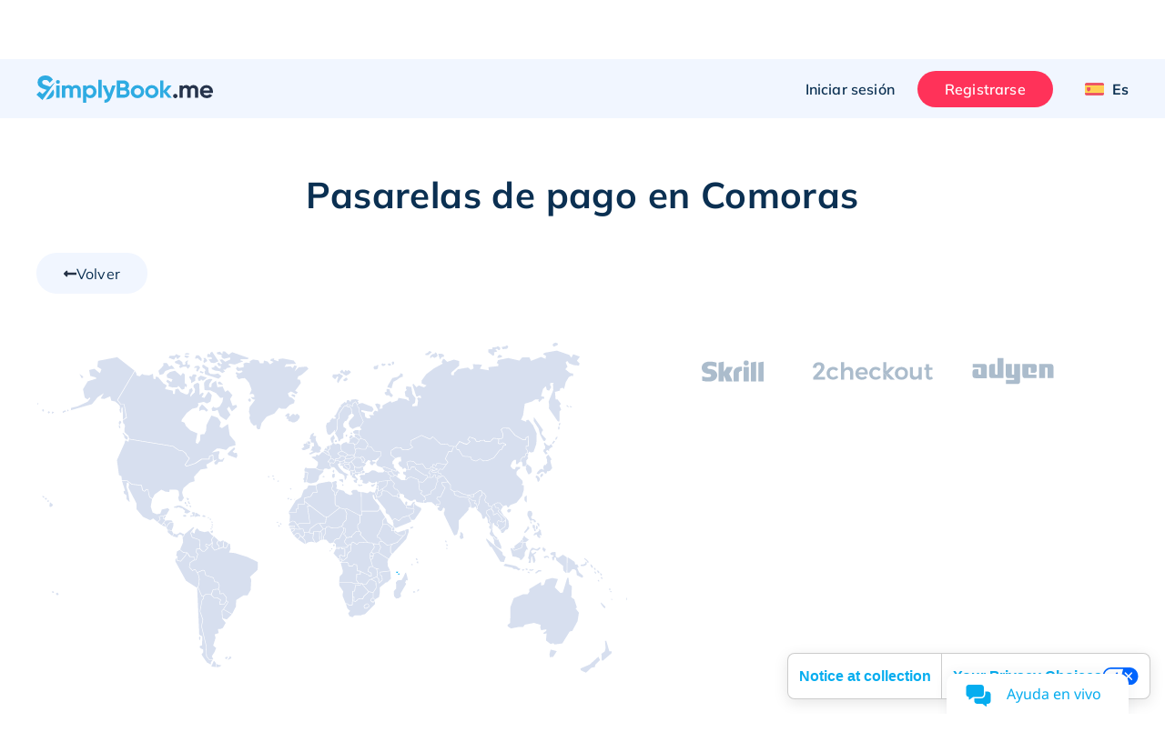

--- FILE ---
content_type: text/html; charset=UTF-8
request_url: https://simplybook.me/es/booking-system-features/payments/KM
body_size: 51087
content:
<!DOCTYPE html>
<html lang="es">
<head>
    <meta charset="UTF-8">
    <meta http-equiv="X-UA-Compatible" content="IE-edge">
    <meta name="viewport" content="width=device-width, initial-scale=1.0, viewport-fit=cover">

    <title>Payment Integrations | SimplyBook.me online booking system</title>
    <meta name="description" content="Accept payments online with SimplyBook.me&#039;s secure and flexible payment integrations. Choose from Stripe, PayPal, and more to streamline your booking process and enhance customer satisfaction.">

    <link rel="shortcut icon" href="/build/images/simplybook/favicon-sb.8e2abc4b.ico" type="image/x-icon">
    <link rel="apple-touch-icon" href="/build/images/simplybook/favicon-sb.8e2abc4b.ico">

            <meta property="og:type" content="website">
        <meta property="og:url" content="https://simplybook.me/es/booking-system-features/payments/KM">
        <meta property="og:title" content="Payment Integrations | SimplyBook.me online booking system">
        <meta property="og:description"  content="Accept payments online with SimplyBook.me&#039;s secure and flexible payment integrations. Choose from Stripe, PayPal, and more to streamline your booking process and enhance customer satisfaction.">

        <meta name="twitter:card" content="summary_large_image">
        <meta name="twitter:url" content="https://simplybook.me/es/booking-system-features/payments/KM">
        <meta name="twitter:title" value="Payment Integrations | SimplyBook.me online booking system">
        <meta name="twitter:description" value="Accept payments online with SimplyBook.me&#039;s secure and flexible payment integrations. Choose from Stripe, PayPal, and more to streamline your booking process and enhance customer satisfaction.">

        <meta name="mobile-web-app-capable" content="yes">
        <meta name="theme-color" content="#06adef">
        <meta name="msapplication-navbutton-color" content="#06adef">
        <meta name="apple-mobile-web-app-status-bar-style" content="#06adef">

        <meta name="msapplication-TileColor" content="#06adef" />
        <meta name="msapplication-TileImage" content="/build/images/simplybook/favicon-sb.8e2abc4b.ico"  />

        <link rel="preconnect" href="https://counter.simplybook.me">

        <link rel="canonical" href="https://simplybook.me/es/booking-system-features/payments/KM" />
                <link rel="alternate" href="https://simplybook.me/en/booking-system-features/payments/KM" hreflang="x-default" />
                                                            <link rel="alternate" href="https://simplybook.me/en/booking-system-features/payments/KM" hreflang="en" />
                                                                        <link rel="alternate" href="https://simplybook.me/zh/booking-system-features/payments/KM" hreflang="zh" />
                                                                        <link rel="alternate" href="https://simplybook.me/fr/booking-system-features/payments/KM" hreflang="fr" />
                                                                        <link rel="alternate" href="https://simplybook.me/cn/booking-system-features/payments/KM" hreflang="zh-CN" />
                                                                        <link rel="alternate" href="https://simplybook.me/es/booking-system-features/payments/KM" hreflang="es" />
                                                                        <link rel="alternate" href="https://simplybook.me/ko/booking-system-features/payments/KM" hreflang="ko" />
                                                                        <link rel="alternate" href="https://simplybook.me/de/booking-system-features/payments/KM" hreflang="de" />
                                                                        <link rel="alternate" href="https://simplybook.me/ja/booking-system-features/payments/KM" hreflang="ja" />
                                                                        <link rel="alternate" href="https://simplybook.me/ru/booking-system-features/payments/KM" hreflang="ru" />
                                                                        <link rel="alternate" href="https://simplybook.me/pt/booking-system-features/payments/KM" hreflang="pt" />
                                                                        <link rel="alternate" href="https://simplybook.me/br/booking-system-features/payments/KM" hreflang="pt-BR" />
                                                                        <link rel="alternate" href="https://simplybook.me/it/booking-system-features/payments/KM" hreflang="it" />
                                                                        <link rel="alternate" href="https://simplybook.me/nl/booking-system-features/payments/KM" hreflang="nl" />
                                                                        <link rel="alternate" href="https://simplybook.me/uk/booking-system-features/payments/KM" hreflang="uk" />
                                                                        <link rel="alternate" href="https://simplybook.me/cs/booking-system-features/payments/KM" hreflang="cs" />
                                                                        <link rel="alternate" href="https://simplybook.me/nb/booking-system-features/payments/KM" hreflang="nb" />
                                                                        <link rel="alternate" href="https://simplybook.me/sv/booking-system-features/payments/KM" hreflang="sv" />
                                                                        <link rel="alternate" href="https://simplybook.me/da/booking-system-features/payments/KM" hreflang="da" />
                                                                        <link rel="alternate" href="https://simplybook.me/el/booking-system-features/payments/KM" hreflang="el" />
                        
    <link rel="preload" href="//cdn.iubenda.com/cs/iubenda_cs.js" as="script">
<link rel="preload" href="//cdn.iubenda.com/cs/gpp/stub.js" as="script">
<link rel="preload" href="//cs.iubenda.com/sync/3703942.js" as="script">

    <!-- start Reditus Snippets for Affiliate Tracking - SB public -->
<script>
	(function (w, d, s, p, t) {
		w.gr = w.gr || function () {
			w.gr.ce = 60; w.gr.q = w.gr.q || [];
			w.gr.q.push(arguments);
		};
		p = d.getElementsByTagName(s)[0];
		t = d.createElement(s); t.async = true;
		t.src = "https://script.getreditus.com/v2.js";
		p.parentNode.insertBefore(t, p);
	})(window, document, "script");
	gr("initCustomer", "43323c56-e80c-4825-9910-751148fb9a73");
	gr("track", "pageview");
</script>
<!-- end Reditus Snippets for Affiliate Tracking - SB public -->

            <link rel="stylesheet" href="/build/main.829f9a91.css">
        <link rel="stylesheet" href="/build/payment_integrations_page.62ae679d.css">        
                        
<!-- Start Google Tag Manager -->
<script>
    window.dataLayer = window.dataLayer || [];
    function gtag(){dataLayer.push(arguments);}

    (function(w,d,s,l,i){w[l]=w[l]||[];w[l].push({'gtm.start':
            new Date().getTime(),event:'gtm.js'});var f=d.getElementsByTagName(s)[0],
        j=d.createElement(s),dl=l!='dataLayer'?'&l='+l:'';j.async=true;j.src=
        'https://www.googletagmanager.com/gtm.js?id='+i+dl;f.parentNode.insertBefore(j,f);
    })(window,document,'script','dataLayer','GTM-WHF2WR');
</script>
<!-- End Google Tag Manager -->
        
                                        
        <script type="text/javascript">
    !function(){"use strict";window.RudderSnippetVersion="3.2.0";var e="rudderanalytics";window[e]||(window[e]=[])
    ;var rudderanalytics=window[e];if(Array.isArray(rudderanalytics)){
    if(true===rudderanalytics.snippetExecuted&&window.console&&console.error){
    console.error("RudderStack JavaScript SDK snippet included more than once.")}else{rudderanalytics.snippetExecuted=true,
    window.rudderAnalyticsBuildType="legacy";var sdkBaseUrl="https://cdn.rudderlabs.com";var sdkVersion="v3"
    ;var sdkFileName="rsa.min.js";var scriptLoadingMode="async"
    ;var r=["setDefaultInstanceKey","load","ready","page","track","identify","alias","group","reset","setAnonymousId","startSession","endSession","consent","addCustomIntegration"]
    ;for(var n=0;n<r.length;n++){var t=r[n];rudderanalytics[t]=function(r){return function(){var n
    ;Array.isArray(window[e])?rudderanalytics.push([r].concat(Array.prototype.slice.call(arguments))):null===(n=window[e][r])||void 0===n||n.apply(window[e],arguments)
    }}(t)}try{
    new Function('class Test{field=()=>{};test({prop=[]}={}){return prop?(prop?.property??[...prop]):import("");}}'),
    window.rudderAnalyticsBuildType="modern"}catch(i){}var d=document.head||document.getElementsByTagName("head")[0]
    ;var o=document.body||document.getElementsByTagName("body")[0];window.rudderAnalyticsAddScript=function(e,r,n){
    var t=document.createElement("script");t.src=e,t.setAttribute("data-loader","RS_JS_SDK"),r&&n&&t.setAttribute(r,n),
    "async"===scriptLoadingMode?t.async=true:"defer"===scriptLoadingMode&&(t.defer=true),
    d?d.insertBefore(t,d.firstChild):o.insertBefore(t,o.firstChild)},window.rudderAnalyticsMount=function(){!function(){
    if("undefined"==typeof globalThis){var e;var r=function getGlobal(){
    return"undefined"!=typeof self?self:"undefined"!=typeof window?window:null}();r&&Object.defineProperty(r,"globalThis",{
    value:r,configurable:true})}
    }(),window.rudderAnalyticsAddScript("".concat(sdkBaseUrl,"/").concat(sdkVersion,"/").concat(window.rudderAnalyticsBuildType,"/").concat(sdkFileName),"data-rsa-write-key","31pNZmUVAZA1tjzUdliz5j94F0F")
    },
    "undefined"==typeof Promise||"undefined"==typeof globalThis?window.rudderAnalyticsAddScript("https://polyfill-fastly.io/v3/polyfill.min.js?version=3.111.0&features=Symbol%2CPromise&callback=rudderAnalyticsMount"):window.rudderAnalyticsMount()
    ;var loadOptions={};rudderanalytics.load("31pNZmUVAZA1tjzUdliz5j94F0F","https://simplybooktmxr.dataplane.rudderstack.com",loadOptions)}}}();
</script>
    
    
</head>
<body class="">
    
    <!-- Google Tag Manager Noscript -->
<noscript><iframe src="//www.googletagmanager.com/ns.html?id=GTM-WHF2WR" height="0" width="0" style="display:none;visibility:hidden"></iframe></noscript>
<!-- End Google Tag Manager Noscript -->

    <header id='header' class='header '>
    <section class="header--settings-block">
        <div class="container header--settings-container v1">

            <button class="header--togg-menu" aria-label="Menu">
                <span class="hamburger-box">
                  <span></span>
                  <span></span>
                  <span></span>
                </span>
                <span class="txt-box">Menu</span>
            </button>

            <a href="/es" class="header--logo" title="SimplyBook" data-track-event="logo-click">
                <svg class="header--logo-image" xmlns="http://www.w3.org/2000/svg" viewBox="0 0 122.55 18.92">
                    <defs>
                        <style>.cls-1l, .cls-2l {
                                fill: #2eabe2;
                            }

                            .cls-1l, .cls-3l {
                                fill-rule: evenodd;
                            }

                            .cls-3l {
                                fill: #26334b;
                            }</style>
                    </defs>
                    <title>SimplyBook.me</title>
                    <g id="Layer_2" data-name="Layer 2">
                        <g id="Layer_1-2" data-name="Layer 1">
                            <path class="cls-1l"
                                  d="M4.61,5.9A9.29,9.29,0,0,0,7,6.91l1.1.37a8.8,8.8,0,0,1,1,.39l.35.14,3.15-3h.22L4.19,17.05,0,13.27l2.16-2.18,2,1.83,3-2.89c-.43-.16-.93-.32-1.53-.49A10.12,10.12,0,0,1,2.35,8.06,3.89,3.89,0,0,1,.84,4.76,4.26,4.26,0,0,1,2.37,1.3,5.62,5.62,0,0,1,6.1,0a6,6,0,0,1,5.28,2.84L9.15,5.11a3.2,3.2,0,0,0-3.05-2C4.79,3.07,4,3.73,4,4.67A1.5,1.5,0,0,0,4.61,5.9Zm7.65,5.93a4.31,4.31,0,0,1-1.62,3.53,6.35,6.35,0,0,1-4,1.3l5-7A4.3,4.3,0,0,1,12.26,11.83Z"/>
                            <path class="cls-2l"
                                  d="M14.92,3.13A1.4,1.4,0,0,0,13.53,4.5a1.4,1.4,0,0,0,2.79,0A1.4,1.4,0,0,0,14.92,3.13ZM13.79,15.48h2.27V6.89H13.79ZM27.43,6.65a3,3,0,0,0-2.62,1.24,2.61,2.61,0,0,0-2.39-1.24A2.76,2.76,0,0,0,20,7.8V6.89H17.71v8.59H20V10.65c0-1.25.65-1.94,1.66-1.94s1.47.6,1.47,1.63v5.14h2.27V10.65c0-1.25.6-1.94,1.64-1.94s1.47.6,1.47,1.63v5.14h2.27V10.19A3.22,3.22,0,0,0,27.43,6.65Zm10,0A3.43,3.43,0,0,0,34.61,7.9v-1H32.35v12h2.26V14.46a3.44,3.44,0,0,0,2.85,1.26,4,4,0,0,0,3-1.31,4.49,4.49,0,0,0,1.26-3.23A4.46,4.46,0,0,0,40.49,8,4.06,4.06,0,0,0,37.46,6.65Zm1.32,6.28a2.43,2.43,0,0,1-4.17-1.75,2.32,2.32,0,0,1,.69-1.73,2.54,2.54,0,0,1,3.48,0,2.26,2.26,0,0,1,.7,1.73A2.3,2.3,0,0,1,38.78,12.93ZM43,15.48h2.27V2.94H43Zm7.67-2.82L48.34,6.89H45.86l3.6,8.31a2.14,2.14,0,0,1-2.3,1.65v2.06c2.25.12,3.73-1,4.64-3.43L55,6.89H52.57Zm12.5-3.42a2.88,2.88,0,0,0,1.16-2.4,3.05,3.05,0,0,0-1.09-2.42,3.84,3.84,0,0,0-2.65-1H55.69v12h5.22a4,4,0,0,0,2.72-1A3.22,3.22,0,0,0,64.74,12,3,3,0,0,0,63.12,9.24Zm-5-3.57h2.43A1.28,1.28,0,0,1,61.86,7a1.29,1.29,0,0,1-1.32,1.33H58.11Zm2.8,7.59h-2.8V10.43h2.8a1.42,1.42,0,1,1,0,2.83Zm9.23-6.61A4.61,4.61,0,0,0,66.83,8a4.32,4.32,0,0,0-1.33,3.21,4.35,4.35,0,0,0,1.33,3.23,4.82,4.82,0,0,0,6.61,0,4.34,4.34,0,0,0,1.36-3.23A4.31,4.31,0,0,0,73.44,8,4.57,4.57,0,0,0,70.14,6.65Zm1.7,6.23a2.38,2.38,0,0,1-4.08-1.7,2.41,2.41,0,0,1,4.08-1.7,2.28,2.28,0,0,1,.69,1.7A2.25,2.25,0,0,1,71.84,12.88ZM80.1,6.65A4.57,4.57,0,0,0,76.8,8a4.3,4.3,0,0,0-1.34,3.21,4.32,4.32,0,0,0,1.34,3.23,4.82,4.82,0,0,0,6.61,0,4.37,4.37,0,0,0,1.35-3.23A4.34,4.34,0,0,0,83.41,8,4.61,4.61,0,0,0,80.1,6.65Zm1.71,6.23A2.41,2.41,0,1,1,80.1,8.81a2.37,2.37,0,0,1,1.71.67,2.28,2.28,0,0,1,.68,1.7A2.25,2.25,0,0,1,81.81,12.88Zm8.57-1.75,3.53-4.24H91.2l-3,3.78V3.46H85.91v12h2.27v-3.9l3.2,3.9H94Z"/>
                            <path class="cls-3l"
                                  d="M122.46,12.09h-6.62a2.22,2.22,0,0,0,2.47,1.62,2.34,2.34,0,0,0,2-.86l1.83,1a4.39,4.39,0,0,1-3.83,1.84,4.78,4.78,0,0,1-3.5-1.29,4.35,4.35,0,0,1-1.32-3.25A4.37,4.37,0,0,1,114.76,8a4.48,4.48,0,0,1,3.34-1.31A4.19,4.19,0,0,1,121.29,8a4.45,4.45,0,0,1,1.26,3.22A4.84,4.84,0,0,1,122.46,12.09ZM118.1,8.64a2.18,2.18,0,0,0-2.3,1.74h4.48A2.11,2.11,0,0,0,118.1,8.64Zm-8,1.7c0-1-.54-1.63-1.48-1.63S107,9.4,107,10.65v4.83h-2.27V10.34c0-1-.54-1.63-1.47-1.63s-1.66.69-1.66,1.94v4.83H99.32V6.89h2.27V7.8A2.76,2.76,0,0,1,104,6.65a2.61,2.61,0,0,1,2.39,1.24,3,3,0,0,1,2.62-1.24,3.22,3.22,0,0,1,3.32,3.54v5.29H110.1ZM95.36,15.27a1.44,1.44,0,0,1,0-2.06,1.52,1.52,0,0,1,2.11,0,1.44,1.44,0,0,1,0,2.06A1.52,1.52,0,0,1,95.36,15.27Z"/>
                        </g>
                    </g>
                </svg>
                            </a>

            <div class="header--user-block">
                                <button class="btn btn--transparent btn--login hide-on-mob" aria-label="Iniciar sesión" data-toggle="modal" data-target="#popup--login-form" data-track-event="login-button-click">Iniciar sesión</button>
                                        <a href="/es/default/registration" class="btn btn--primary hide-on-mob" aria-label="Iniciar sesión" data-track-event="signup-button-click">Registrarse</a>
                                                    <button class="btn open-sub-menu-login-bar" aria-label="Perfil" data-toggle="modal" data-target="#client-account-card">
                    <svg aria-hidden="true" focusable="false" data-prefix="fas" data-icon="user" class="svg-inline--fa ico icon fa-user fa-w-14" role="img" viewBox="0 0 20 21" fill="none" xmlns="http://www.w3.org/2000/svg">
                        <path d="M10 0.8125C8.25521 0.8125 6.64062 1.25521 5.15625 2.14062C3.67188 3 2.48698 4.17188 1.60156 5.65625C0.742188 7.14062 0.3125 8.75521 0.3125 10.5C0.3125 12.2448 0.742188 13.8594 1.60156 15.3438C2.48698 16.8281 3.67188 18 5.15625 18.8594C6.64062 19.7448 8.25521 20.1875 10 20.1875C11.7448 20.1875 13.3594 19.7448 14.8438 18.8594C16.3281 18 17.5 16.8281 18.3594 15.3438C19.2448 13.8594 19.6875 12.2448 19.6875 10.5C19.6875 8.75521 19.2448 7.14062 18.3594 5.65625C17.5 4.17188 16.3281 3 14.8438 2.14062C13.3594 1.25521 11.7448 0.8125 10 0.8125ZM15 17.2969C13.5156 18.3906 11.849 18.9375 10 18.9375C8.15104 18.9375 6.48438 18.3906 5 17.2969V16.75C5 16.0729 5.2474 15.487 5.74219 14.9922C6.23698 14.4974 6.82292 14.25 7.5 14.25C7.60417 14.25 7.79948 14.2891 8.08594 14.3672C8.73698 14.5755 9.375 14.6797 10 14.6797C10.625 14.6797 11.263 14.5755 11.9141 14.3672C12.2005 14.2891 12.3958 14.25 12.5 14.25C13.1771 14.25 13.763 14.4974 14.2578 14.9922C14.7526 15.487 15 16.0729 15 16.75V17.2969ZM16.2109 16.2031C16.0547 15.2917 15.625 14.5365 14.9219 13.9375C14.2448 13.3125 13.4375 13 12.5 13C12.2656 13 11.9531 13.0651 11.5625 13.1953C11.0156 13.3516 10.4948 13.4297 10 13.4297C9.50521 13.4297 8.98438 13.3516 8.4375 13.1953C8.04688 13.0651 7.73438 13 7.5 13C6.5625 13 5.74219 13.3125 5.03906 13.9375C4.36198 14.5365 3.94531 15.2917 3.78906 16.2031C3.08594 15.4479 2.53906 14.5755 2.14844 13.5859C1.75781 12.5964 1.5625 11.5677 1.5625 10.5C1.5625 8.96354 1.9401 7.55729 2.69531 6.28125C3.45052 4.97917 4.46615 3.95052 5.74219 3.19531C7.04427 2.4401 8.46354 2.0625 10 2.0625C11.5365 2.0625 12.9427 2.4401 14.2188 3.19531C15.5208 3.95052 16.5495 4.97917 17.3047 6.28125C18.0599 7.55729 18.4375 8.96354 18.4375 10.5C18.4375 11.5677 18.2422 12.5964 17.8516 13.5859C17.4609 14.5755 16.9141 15.4479 16.2109 16.2031ZM10 5.1875C9.0625 5.1875 8.25521 5.52604 7.57812 6.20312C6.90104 6.88021 6.5625 7.6875 6.5625 8.625C6.5625 9.5625 6.90104 10.3698 7.57812 11.0469C8.25521 11.724 9.0625 12.0625 10 12.0625C10.9375 12.0625 11.7448 11.724 12.4219 11.0469C13.099 10.3698 13.4375 9.5625 13.4375 8.625C13.4375 7.6875 13.099 6.88021 12.4219 6.20312C11.7448 5.52604 10.9375 5.1875 10 5.1875ZM10 10.8125C9.40104 10.8125 8.88021 10.6042 8.4375 10.1875C8.02083 9.74479 7.8125 9.22396 7.8125 8.625C7.8125 8.02604 8.02083 7.51823 8.4375 7.10156C8.88021 6.65885 9.40104 6.4375 10 6.4375C10.599 6.4375 11.1068 6.65885 11.5234 7.10156C11.9661 7.51823 12.1875 8.02604 12.1875 8.625C12.1875 9.22396 11.9661 9.74479 11.5234 10.1875C11.1068 10.6042 10.599 10.8125 10 10.8125Z" fill="#ABBCCC"/>
                    </svg>
                </button>

                <div class="header__language">
                    <button class="btn btn--transparent header__language-btn" aria-label="Language selector" data-toggle="modal" data-target="#modal__language-popup">
                      <span class="header__language-flag">
                          <img width="33" height="22" src="/build/images/icons/language-icon/es.309829c8.png" alt="Country flag">
                      </span>
                        <span class="header__language-title">Es</span>
                    </button>
                </div>

            </div>
        </div>

        <div class="mobile-header--shape">
            <?xml version="1.0" encoding="utf-8"?>
            <!-- Generator: Adobe Illustrator 23.0.3, SVG Export Plug-In . SVG Version: 6.00 Build 0)  -->
            <svg version="1.1" id="mob-header--shape" xmlns="http://www.w3.org/2000/svg"
                 xmlns:xlink="http://www.w3.org/1999/xlink" x="0px" y="0px"
                 viewBox="0 0 360 150" xml:space="preserve">
                    <g id="bg_path">
                        <path d="M360,120c-173.1,62-360,0-360,0V0h360V120z"/>
                    </g>
                </svg>
        </div>
    </section>

    <section class="header--navigation-block">
        <div class="container header--navigation-menu-container">
            <nav class="header--main-nav header--main-nav-mobile"> <!-- header--main-nav-desk -->
                <div class="header--main-nav-header">
                    <button class=" header--mob-togg-menu open" aria-label="Cerrar">
                        <img class="modal__close-icon" src="/build/images/icons/close.b42e4cec.svg" alt="Cerrar icono"/>
                        <span class="txt-box">Cerrar</span>
                    </button>
                    <span class="mob--menu-name">Menu</span>
                </div>

                <ul class='main-nav--menu'>
    <li class="phantom-block"></li>
    <li>
        <a class="menu--link" href="/es" title="Inicio">
            <span class="main-menu-icon">
                <svg aria-hidden="true" focusable="false" data-prefix="fal" data-icon="home-lg-alt" role="img" xmlns="http://www.w3.org/2000/svg" viewBox="0 0 576 512" class="svg-inline--fa ico fa-home-lg-alt fa-w-18"><path fill="currentColor" d="M573.48 219.91L310.6 8a35.85 35.85 0 0 0-45.19 0L2.53 219.91a6.71 6.71 0 0 0-1 9.5l14.2 17.5a6.82 6.82 0 0 0 9.6 1L64 216.72V496a16 16 0 0 0 16 16h416a16 16 0 0 0 16-16V216.82l38.8 31.29a6.83 6.83 0 0 0 9.6-1l14.19-17.5a7.14 7.14 0 0 0-1.11-9.7zM240 480V320h96v160zm240 0H368V304a16 16 0 0 0-16-16H224a16 16 0 0 0-16 16v176H96V190.92l187.71-151.4a6.63 6.63 0 0 1 8.4 0L480 191z" class=""></path></svg>
            </span>
            <span class="menu-link--text">Inicio</span>
        </a>
    </li>
    <li class="menu--link-has-dropdown" data-submenu="m-features">
        <a class="menu--link" href="javascript:;" title="Funciones">
            <span class="main-menu-icon">
                <svg aria-hidden="true" focusable="false" data-prefix="fal" data-icon="toolbox" class="svg-inline--fa ico fa-toolbox fa-w-16" role="img" xmlns="http://www.w3.org/2000/svg" viewBox="0 0 512 512"><path fill="currentColor" d="M502.63 214.63l-45.25-45.26c-6-6-14.14-9.37-22.63-9.37H384V80c0-26.47-21.53-48-48-48H176c-26.47 0-48 21.53-48 48v80H77.25c-8.49 0-16.62 3.37-22.63 9.37L9.37 214.63c-6 6-9.37 14.14-9.37 22.63V448c0 17.67 14.33 32 32 32h448c17.67 0 32-14.33 32-32V237.25c0-8.48-3.37-16.62-9.37-22.62zM160 80c0-8.83 7.19-16 16-16h160c8.81 0 16 7.17 16 16v80H160V80zm320 368H32v-96h96v24c0 4.42 3.58 8 8 8h16c4.42 0 8-3.58 8-8v-24h192v24c0 4.42 3.58 8 8 8h16c4.42 0 8-3.58 8-8v-24h96v96zm-96-128v-24c0-4.42-3.58-8-8-8h-16c-4.42 0-8 3.58-8 8v24H160v-24c0-4.42-3.58-8-8-8h-16c-4.42 0-8 3.58-8 8v24H32v-82.75L77.25 192h357.49L480 237.25V320h-96z"></path></svg>
            </span>
            <span class="menu-link--text">Funciones</span>
            <span class="ico-sub-menu">
                <svg aria-hidden="true" focusable="false" data-prefix="far" data-icon="angle-right" class="svg-inline--fa icon fa-angle-right fa-w-6" role="img" xmlns="http://www.w3.org/2000/svg" viewBox="0 0 192 512"><path fill="currentColor" d="M187.8 264.5L41 412.5c-4.7 4.7-12.3 4.7-17 0L4.2 392.7c-4.7-4.7-4.7-12.3 0-17L122.7 256 4.2 136.3c-4.7-4.7-4.7-12.3 0-17L24 99.5c4.7-4.7 12.3-4.7 17 0l146.8 148c4.7 4.7 4.7 12.3 0 17z"></path></svg>
            </span>
        </a>

        <div id="m-features" class="submenu">
            <div class="to-previous-step" role="button">
                <div class="to-previous-step--content">
                    <svg aria-hidden="true" focusable="false" data-prefix="fas" data-icon="long-arrow-alt-left" class="svg-inline--fa icon fa-long-arrow-alt-left fa-w-14" role="img" viewBox="0 0 18 11" fill="none" xmlns="http://www.w3.org/2000/svg">
                        <path d="M6.25 9.21094V6.16406L17.0312 6.16406C17.1615 6.16406 17.2656 6.125 17.3438 6.04688C17.4479 5.94271 17.5 5.82552 17.5 5.69531V5.30469C17.5 5.17448 17.4479 5.07031 17.3438 4.99219C17.2656 4.88802 17.1615 4.83594 17.0312 4.83594L6.25 4.83594V1.78906C6.25 1.39844 6.11979 1.08594 5.85937 0.851563C5.625 0.617188 5.33854 0.5 5 0.5C4.66146 0.5 4.36198 0.617188 4.10156 0.851563L0.351562 4.60156C0.117187 4.86198 0 5.16146 0 5.5C0 5.83854 0.117187 6.13802 0.351562 6.39844L4.10156 10.1484C4.36198 10.3828 4.66146 10.5 5 10.5C5.33854 10.5 5.625 10.3828 5.85937 10.1484C6.11979 9.91406 6.25 9.60156 6.25 9.21094ZM1.25 5.5L5 1.75L5 9.25L1.25 5.5Z" fill="#253246"/>
                    </svg>
                    <span class="txt">Funciones</span>
                </div>
            </div>

            <ul>
                <li>
                    <a class="menu--link"  href="/es/booking-system-features" title="Listado de todas las funciones">
                        <span class="main-menu-icon">
                            <svg aria-hidden="true" focusable="false" data-prefix="fal" data-icon="th-list" class="svg-inline--fa ico fa-th-list fa-w-16" role="img" xmlns="http://www.w3.org/2000/svg" viewBox="0 0 512 512"><path fill="currentColor" d="M0 80v352c0 26.51 21.49 48 48 48h416c26.51 0 48-21.49 48-48V80c0-26.51-21.49-48-48-48H48C21.49 32 0 53.49 0 80zm480 0v90.667H192V64h272c8.837 0 16 7.163 16 16zm0 229.333H192V202.667h288v106.666zM32 202.667h128v106.667H32V202.667zM160 64v106.667H32V80c0-8.837 7.163-16 16-16h112zM32 432v-90.667h128V448H48c-8.837 0-16-7.163-16-16zm160 16V341.333h288V432c0 8.837-7.163 16-16 16H192z"></path></svg>
                        </span>
                        <span class="menu-link--text">Listado de todas las funciones</span>
                    </a>
                </li>

                <li>
                    <a class="menu--link" href="/es/booking-system-features-and-integrations" title="Funciones &amp; Integraciones">
                        <span class="main-menu-icon">
                            <svg aria-hidden="true" focusable="false" data-prefix="fal" data-icon="puzzle-piece" class="svg-inline--fa ico fa-puzzle-piece fa-w-18" role="img" xmlns="http://www.w3.org/2000/svg" viewBox="0 0 576 512"><path fill="currentColor" d="M506.584 256c-52.307 0-72.012 46.513-87.263 27.506-20.125-25.082-2.028-107.233 3.475-131.942-34.229 6.371-137.243 24.274-163.836 2.178-16.619-13.81 31.313-43.496 31.313-86.443C290.272 26.025 256.447 0 214.842 0c-43.559 0-84.792 25.609-84.792 68.824 0 53.02 45.898 71.605 24.351 88.606C125.985 179.846 35.346 160.524 0 152.041v345.313c33.315 8.012 70.681 14.649 106.163 14.646 42.28 0 85.837-11.839 85.837-54.125 0-29.344-32-40.832-32-73.875 0-24.437 22.534-32 46.978-32C245.675 352 256 372.114 256 384c0 28.783-34.272 36.348-34.272 76.58 0 13.748 5.013 25.445 14.498 33.828 35.153 31.069 106.717 6.319 187.085 6.285-.958-3.426-26.807-86.724-7.702-111.907 16.715-22.023 48.578 29.106 92.52 29.106C550.227 417.893 576 377.616 576 336c0-42.835-26.227-80-69.416-80zm1.544 129.893c-30.002 0-41.364-33.893-81.513-33.893-53.566 0-54.841 64.979-44.272 117.816-36.396 3.424-107.025 16.434-124.926.614C237.293 452.645 288 428.279 288 384c0-37.683-33.317-64-81.022-64-74.981 0-102.885 59.829-56.167 122.037 4.726 6.293 9.189 12.237 9.189 15.838 0 33.69-94.005 20.629-128 13.925V191.971c63.255 11.657 160 18.136 160-46.505 0-28.567-29.95-42.982-29.95-76.642C162.05 44.146 190.265 32 214.842 32c20.035 0 43.43 9.244 43.43 35.298 0 29.426-34.272 40.752-34.272 80.61 0 57.828 100.845 50.931 158.22 43.093C374.142 245.294 373.959 320 429.086 320c29.143 0 43.674-32 77.498-32C531.543 288 544 311.301 544 336c0 34.413-20.977 49.893-35.872 49.893z"></path></svg>
                        </span>
                        <span class="menu-link--text">Funciones &amp; Integraciones</span>
                    </a>
                </li>

                <li>
                    <a class="menu--link" href="/es/accept-bookings-on-website-or-facebook" title="Canales de reserva">
                        <span class="main-menu-icon">
                            <svg aria-hidden="true" focusable="false" data-prefix="fab" data-icon="instagram" class="svg-inline--fa ico fa-instagram fa-w-14" role="img" xmlns="http://www.w3.org/2000/svg" viewBox="0 0 448 512"><path fill="currentColor" d="M224.1 141c-63.6 0-114.9 51.3-114.9 114.9s51.3 114.9 114.9 114.9S339 319.5 339 255.9 287.7 141 224.1 141zm0 189.6c-41.1 0-74.7-33.5-74.7-74.7s33.5-74.7 74.7-74.7 74.7 33.5 74.7 74.7-33.6 74.7-74.7 74.7zm146.4-194.3c0 14.9-12 26.8-26.8 26.8-14.9 0-26.8-12-26.8-26.8s12-26.8 26.8-26.8 26.8 12 26.8 26.8zm76.1 27.2c-1.7-35.9-9.9-67.7-36.2-93.9-26.2-26.2-58-34.4-93.9-36.2-37-2.1-147.9-2.1-184.9 0-35.8 1.7-67.6 9.9-93.9 36.1s-34.4 58-36.2 93.9c-2.1 37-2.1 147.9 0 184.9 1.7 35.9 9.9 67.7 36.2 93.9s58 34.4 93.9 36.2c37 2.1 147.9 2.1 184.9 0 35.9-1.7 67.7-9.9 93.9-36.2 26.2-26.2 34.4-58 36.2-93.9 2.1-37 2.1-147.8 0-184.8zM398.8 388c-7.8 19.6-22.9 34.7-42.6 42.6-29.5 11.7-99.5 9-132.1 9s-102.7 2.6-132.1-9c-19.6-7.8-34.7-22.9-42.6-42.6-11.7-29.5-9-99.5-9-132.1s-2.6-102.7 9-132.1c7.8-19.6 22.9-34.7 42.6-42.6 29.5-11.7 99.5-9 132.1-9s102.7-2.6 132.1 9c19.6 7.8 34.7 22.9 42.6 42.6 11.7 29.5 9 99.5 9 132.1s2.7 102.7-9 132.1z"></path></svg>
                        </span>
                        <span class="menu-link--text">Canales de reserva</span>
                    </a>
                </li>

                <li><a class="menu--link"  href="/es/booking-page-themes" title="Plantillas de sitios web">
                        <span class="main-menu-icon">
                            <svg aria-hidden="true" focusable="false" data-prefix="fal" data-icon="pencil-paintbrush" role="img" xmlns="http://www.w3.org/2000/svg" viewBox="0 0 512 512" class="svg-inline--fa ico fa-pencil-paintbrush fa-w-16"><path fill="currentColor" d="M433.43 365.35c-20.56-54.19-55.01-73.83-93.93-79.66l158.43-158.45c18.76-18.76 18.75-49.17 0-67.93l-45.25-45.25C443.3 4.69 431 0 418.71 0s-24.59 4.69-33.97 14.07l-144.52 144.5-82.07-122.72C140.34 10.44 116.87 0 93.48 0 28.72 0-35.44 80.02 22.83 144.05l110.43 121.46L19.09 379.66.35 487.11c-2.72 15.63 11.22 26.9 24.59 24.56l107.44-18.84 93.71-93.72C232.1 444.02 260.26 512 368 512c101.33 0 144-81.42 144-174.07-11.01 7.52-49.66 38.65-62.15 38.65-7.42 0-13.77-4.24-16.42-11.23zM407.36 36.7c4.09-4.09 18.61-4.09 22.7 0l45.25 45.24c6.25 6.25 6.25 16.42 0 22.67l-46.03 46.03-67.94-67.94 46.02-46zM46.51 122.52c-14.84-16.31-18.33-33.68-10.39-51.64C45.92 48.71 70.58 32 93.48 32c15.2 0 28.14 7.47 38.47 22.22l85.2 127.42-61.23 61.22L46.51 122.52zm70.38 340.54L34.5 477.5l14.38-82.37 289.83-289.8 67.94 67.94-289.76 289.79zM368 480c-39.28 0-68.54-10.37-86.96-30.82-19.21-21.33-26.21-53.48-23.74-81.28l16.87-16.87 40.03-35.59c71.69 4.61 82.45 43.17 89.31 61.26 7.33 19.35 25.52 31.87 46.33 31.87 6.57 0 13.17-1.55 20.72-4.86C458.15 442.53 430.08 480 368 480z" class=""></path></svg>
                        </span>
                        <span class="menu-link--text">Plantillas de sitios web</span>
                    </a>
                </li>













            </ul>
        </div>
    </li>
    <li>
        <a class="menu--link" href="/es/pricing" title="Precio">
            <span class="main-menu-icon">
                <svg aria-hidden="true" focusable="false" data-prefix="fal" data-icon="credit-card" class="svg-inline--fa ico fa-credit-card fa-w-18" role="img" xmlns="http://www.w3.org/2000/svg" viewBox="0 0 576 512"><path fill="currentColor" d="M528 32H48C21.5 32 0 53.5 0 80v352c0 26.5 21.5 48 48 48h480c26.5 0 48-21.5 48-48V80c0-26.5-21.5-48-48-48zM48 64h480c8.8 0 16 7.2 16 16v48H32V80c0-8.8 7.2-16 16-16zm480 384H48c-8.8 0-16-7.2-16-16V224h512v208c0 8.8-7.2 16-16 16zm-336-84v8c0 6.6-5.4 12-12 12h-72c-6.6 0-12-5.4-12-12v-8c0-6.6 5.4-12 12-12h72c6.6 0 12 5.4 12 12zm192 0v8c0 6.6-5.4 12-12 12H236c-6.6 0-12-5.4-12-12v-8c0-6.6 5.4-12 12-12h136c6.6 0 12 5.4 12 12z"></path></svg>
            </span>
            <span class="menu-link--text">Precio</span>
        </a>
    </li>
    <li class='menu--link-has-dropdown' data-submenu="m-enterprise">
        <a class="menu--link" href="javascript:;" title="Empresa">
            <span class="main-menu-icon">
                <svg aria-hidden="true" focusable="false" data-prefix="fal" data-icon="briefcase" class="svg-inline--fa ico fa-briefcase fa-w-16" role="img" xmlns="http://www.w3.org/2000/svg" viewBox="0 0 512 512"><path fill="currentColor" d="M464 128H352V56c0-13.26-10.74-24-24-24H184c-13.26 0-24 10.74-24 24v72H48c-26.51 0-48 21.49-48 48v256c0 26.51 21.49 48 48 48h416c26.51 0 48-21.49 48-48V176c0-26.51-21.49-48-48-48zM192 64h128v64H192V64zm288 368c0 8.82-7.18 16-16 16H48c-8.82 0-16-7.18-16-16V288h160v40c0 13.25 10.75 24 24 24h80c13.25 0 24-10.75 24-24v-40h160v144zM224 320v-32h64v32h-64zm256-64H32v-80c0-8.82 7.18-16 16-16h416c8.82 0 16 7.18 16 16v80z"></path></svg>
            </span>
            <span class="menu-link--text">Empresa</span>
            <span class="ico-sub-menu">
                <svg aria-hidden="true" focusable="false" data-prefix="far" data-icon="angle-right" class="svg-inline--fa icon fa-angle-right fa-w-6" role="img" xmlns="http://www.w3.org/2000/svg" viewBox="0 0 192 512"><path fill="currentColor" d="M187.8 264.5L41 412.5c-4.7 4.7-12.3 4.7-17 0L4.2 392.7c-4.7-4.7-4.7-12.3 0-17L122.7 256 4.2 136.3c-4.7-4.7-4.7-12.3 0-17L24 99.5c4.7-4.7 12.3-4.7 17 0l146.8 148c4.7 4.7 4.7 12.3 0 17z"></path></svg>
            </span>
        </a>

        <div id="m-enterprise" class="submenu">
            <div class="to-previous-step" role="button">
                <div class="to-previous-step--content">
                    <svg aria-hidden="true" focusable="false" data-prefix="fas" data-icon="long-arrow-alt-left" class="svg-inline--fa icon fa-long-arrow-alt-left fa-w-14" role="img" viewBox="0 0 18 11" fill="none" xmlns="http://www.w3.org/2000/svg">
                        <path d="M6.25 9.21094V6.16406L17.0312 6.16406C17.1615 6.16406 17.2656 6.125 17.3438 6.04688C17.4479 5.94271 17.5 5.82552 17.5 5.69531V5.30469C17.5 5.17448 17.4479 5.07031 17.3438 4.99219C17.2656 4.88802 17.1615 4.83594 17.0312 4.83594L6.25 4.83594V1.78906C6.25 1.39844 6.11979 1.08594 5.85937 0.851563C5.625 0.617188 5.33854 0.5 5 0.5C4.66146 0.5 4.36198 0.617188 4.10156 0.851563L0.351562 4.60156C0.117187 4.86198 0 5.16146 0 5.5C0 5.83854 0.117187 6.13802 0.351562 6.39844L4.10156 10.1484C4.36198 10.3828 4.66146 10.5 5 10.5C5.33854 10.5 5.625 10.3828 5.85937 10.1484C6.11979 9.91406 6.25 9.60156 6.25 9.21094ZM1.25 5.5L5 1.75L5 9.25L1.25 5.5Z" fill="#253246"/>
                    </svg>
                    <span class="txt">Empresa</span>
                </div>
            </div>

            <ul>
                <li>
                    <a class="menu--link"  href="/es/enterprise-scheduling-software/legal-booking-system" title="Legal Enterprise">
                        <span class="main-menu-icon">
                            <svg aria-hidden="true" focusable="false" data-prefix="fal" data-icon="handshake" class="svg-inline--fa ico fa-handshake fa-w-20" role="img" xmlns="http://www.w3.org/2000/svg" viewBox="0 0 640 512"><path fill="currentColor" d="M16 319.8c8.8 0 16-7.2 16-16s-7.2-16-16-16-16 7.2-16 16c0 8.9 7.2 16 16 16zM632 128l-113.5.2-51.2-49.9c-9.1-9.1-21.1-14.1-33.9-14.1h-101c-10.4 0-20.1 3.9-28.3 10-8.4-6.5-18.7-10.3-29.3-10.3h-69.5c-12.7 0-24.9 5.1-33.9 14.1l-50 50H8c-4.4 0-8 3.6-8 8v16c0 4.4 3.6 8 8 8h56v191.9H8c-4.4 0-8 3.6-8 8v16c0 4.4 3.6 8 8 8h56c17.6 0 31.8-14.2 31.9-31.7h33.2l81.5 78c29.8 24.1 71.8 23.4 101-.2l7.2 6.2c9.6 7.8 21.3 11.9 33.5 11.9 16 0 31.1-7 41.4-19.6l21.9-26.9c16.4 8.9 42.9 9 60-12l9.5-11.7c6.2-7.6 9.6-16.6 10.5-25.7h48.6c.1 17.5 14.4 31.7 31.9 31.7h56c4.4 0 8-3.6 8-8v-16c0-4.4-3.6-8-8-8h-56V160.2l56-.2c4.4 0 8-3.6 8-8v-16c-.1-4.5-3.7-8-8.1-8zM460.2 357.6l-9.5 11.7c-5.4 6.6-15.4 8.1-22.5 2.3l-17.8-14.4-41.5 51c-7.5 9.3-21 10.2-29.4 3.4l-30.6-26.1-10.4 12.8c-16.7 20.5-47 23.7-66.6 7.9L142 320.1H96V159.9h38.6l59.3-59.3c3-3 7.1-4.7 11.3-4.7h69.5c.9 2.2.3.7 1.1 2.9l-59 54.2c-28.2 25.9-29.6 69.2-4.2 96.9 14.3 15.6 58.6 39.3 96.9 4.2l22.8-20.9 125.6 101.9c6.8 5.6 7.8 15.7 2.3 22.5zm83.8-37.5h-57.2c-2.5-3.5-5.3-6.9-8.8-9.8l-121.9-99 28.4-26.1c6.5-6 7-16.1 1-22.6s-16.1-6.9-22.6-1l-75.1 68.8c-14.4 13.1-38.6 12-51.7-2.2-13.6-14.8-12.7-38 2.2-51.7l83.1-76.2c3-2.7 6.8-4.2 10.8-4.2h101c4.3 0 8.3 1.7 11.4 4.8l60.7 59.1H544v160.1zm80-32.2c-8.8 0-16 7.2-16 16s7.2 16 16 16 16-7.2 16-16c0-8.9-7.2-16-16-16z"></path></svg>
                        </span>
                        <span class="menu-link--text">Legal Enterprise</span>
                    </a>
                </li>
                <li>
                    <a class="menu--link"  href="/es/enterprise-scheduling-software/education-booking-system" title="Education Enterprise">
                        <span class="main-menu-icon">
                            <svg aria-hidden="true" focusable="false" data-prefix="fal" data-icon="books" class="svg-inline--fa ico fa-books fa-w-18" role="img" xmlns="http://www.w3.org/2000/svg" viewBox="0 0 576 512"><path fill="currentColor" d="M575.33 456.43L399 8.02C397.28 3.1 392.61 0 387.65 0c-3.01 0-4.97 1.03-11.49 3.31-6.46 2.26-9.82 8.24-6.27 18.38-16.46 9.69-59.15 24.09-75.5 26.42-1.33-3.78-1.97-6.62-6.4-9.23V32c0-17.67-14.33-32-32-32h-96c-5.96 0-11.22 2.07-16 4.9C139.22 2.07 133.96 0 128 0H32C14.33 0 0 14.33 0 32v448c0 17.67 14.33 32 32 32h96c5.96 0 11.22-2.07 16-4.9 4.78 2.84 10.04 4.9 16 4.9h96c17.67 0 32-14.33 32-32V118.88l151.43 385.1c1.73 4.92 6.4 8.02 11.35 8.02 3 0 4.96-1.03 11.49-3.31 6.44-2.25 9.83-8.23 6.27-18.38 16.46-9.69 59.15-24.09 75.5-26.42 3.65 10.4 10.13 12.65 16.38 10.46l7.55-2.64c6.23-2.19 9.54-9.07 7.36-15.28zM128 480H32v-64h96v64zm0-96H32V128h96v256zm0-288H32V32h96v64zm128 384h-96v-64h96v64zm0-96h-96V128h96v256zm0-288h-96V32h96v64zm203.15 367.54L303.79 74.88c25.22-4.74 64.01-20.33 75.5-26.42l155.36 388.65c-25.23 4.75-64.01 20.33-75.5 26.43z"></path></svg>
                        </span>
                        <span class="menu-link--text">Education Enterprise</span>
                    </a>
                </li>
                <li>
                    <a class="menu--link"  href="/es/enterprise-scheduling-software/medical-booking-system" title="Healthcare Enterprise">
                        <span class="main-menu-icon">
                              <svg aria-hidden="true" focusable="false" data-prefix="fal" data-icon="briefcase-medical" class="svg-inline--fa ico fa-briefcase-medical fa-w-16" role="img" xmlns="http://www.w3.org/2000/svg" viewBox="0 0 512 512"><path fill="currentColor" d="M344 288h-56v-56c0-4.4-3.6-8-8-8h-48c-4.4 0-8 3.6-8 8v56h-56c-4.4 0-8 3.6-8 8v48c0 4.4 3.6 8 8 8h56v56c0 4.4 3.6 8 8 8h48c4.4 0 8-3.6 8-8v-56h56c4.4 0 8-3.6 8-8v-48c0-4.4-3.6-8-8-8zm120-160H352V56c0-13.3-10.7-24-24-24H184c-13.3 0-24 10.7-24 24v72H48c-26.5 0-48 21.5-48 48v288c0 26.5 21.5 48 48 48h416c26.5 0 48-21.5 48-48V176c0-26.5-21.5-48-48-48zM192 64h128v64H192V64zm288 400c0 8.8-7.2 16-16 16H48c-8.8 0-16-7.2-16-16V176c0-8.8 7.2-16 16-16h416c8.8 0 16 7.2 16 16v288z"></path></svg>
                        </span>
                        <span class="menu-link--text">Healthcare Enterprise</span>
                    </a>
                </li>
            </ul>
        </div>
    </li>
    <li class='menu--link-has-dropdown' data-submenu="m-categories">
        <a class="menu--link" href="javascript:;" title="Tipos de negocio">
            <span class="main-menu-icon">
                <svg aria-hidden="true" focusable="false" data-prefix="fal" data-icon="folder-open" class="svg-inline--fa ico fa-folder-open fa-w-18" role="img" xmlns="http://www.w3.org/2000/svg" viewBox="0 0 576 512"><path fill="currentColor" d="M527.95 224H480v-48c0-26.51-21.49-48-48-48H272l-64-64H48C21.49 64 0 85.49 0 112v288c0 26.51 21.49 48 48 48h385.057c28.068 0 54.135-14.733 68.599-38.84l67.453-112.464C588.24 264.812 565.285 224 527.95 224zM48 96h146.745l64 64H432c8.837 0 16 7.163 16 16v48H171.177c-28.068 0-54.135 14.733-68.599 38.84L32 380.47V112c0-8.837 7.163-16 16-16zm493.695 184.232l-67.479 112.464A47.997 47.997 0 0 1 433.057 416H44.823l82.017-136.696A48 48 0 0 1 168 256h359.975c12.437 0 20.119 13.568 13.72 24.232z"></path></svg>
            </span>
            <span class="menu-link--text">Tipos de negocio</span>
            <span class="ico-sub-menu">
                <svg aria-hidden="true" focusable="false" data-prefix="far" data-icon="angle-right" class="svg-inline--fa icon fa-angle-right fa-w-6" role="img" xmlns="http://www.w3.org/2000/svg" viewBox="0 0 192 512"><path fill="currentColor" d="M187.8 264.5L41 412.5c-4.7 4.7-12.3 4.7-17 0L4.2 392.7c-4.7-4.7-4.7-12.3 0-17L122.7 256 4.2 136.3c-4.7-4.7-4.7-12.3 0-17L24 99.5c4.7-4.7 12.3-4.7 17 0l146.8 148c4.7 4.7 4.7 12.3 0 17z"></path></svg>
            </span>
        </a>

        <div id="m-categories" class="submenu">
            <div class="to-previous-step" role="button">
                <div class="to-previous-step--content">
                    <svg aria-hidden="true" focusable="false" data-prefix="fas" data-icon="long-arrow-alt-left" class="svg-inline--fa icon fa-long-arrow-alt-left fa-w-14" role="img" viewBox="0 0 18 11" fill="none" xmlns="http://www.w3.org/2000/svg">
                        <path d="M6.25 9.21094V6.16406L17.0312 6.16406C17.1615 6.16406 17.2656 6.125 17.3438 6.04688C17.4479 5.94271 17.5 5.82552 17.5 5.69531V5.30469C17.5 5.17448 17.4479 5.07031 17.3438 4.99219C17.2656 4.88802 17.1615 4.83594 17.0312 4.83594L6.25 4.83594V1.78906C6.25 1.39844 6.11979 1.08594 5.85937 0.851563C5.625 0.617188 5.33854 0.5 5 0.5C4.66146 0.5 4.36198 0.617188 4.10156 0.851563L0.351562 4.60156C0.117187 4.86198 0 5.16146 0 5.5C0 5.83854 0.117187 6.13802 0.351562 6.39844L4.10156 10.1484C4.36198 10.3828 4.66146 10.5 5 10.5C5.33854 10.5 5.625 10.3828 5.85937 10.1484C6.11979 9.91406 6.25 9.60156 6.25 9.21094ZM1.25 5.5L5 1.75L5 9.25L1.25 5.5Z" fill="#253246"/>
                    </svg>
                    <span class="txt">Tipos de negocio</span>
                </div>
            </div>

            <ul>
                <li><a class="menu--link"  href="/es/all-categories" title="Todos los tipos de negocios">
                        <span class="main-menu-icon">
                            <svg aria-hidden="true" focusable="false" data-prefix="fal" data-icon="folders" class="svg-inline--fa ico fa-folders fa-w-20" role="img" xmlns="http://www.w3.org/2000/svg" viewBox="0 0 640 512"><path fill="currentColor" d="M592 64H400L345.37 9.37c-6-6-14.14-9.37-22.63-9.37H176c-26.51 0-48 21.49-48 48v80H48c-26.51 0-48 21.49-48 48v288c0 26.51 21.49 48 48 48h416c26.51 0 48-21.49 48-48v-80h80c26.51 0 48-21.49 48-48V112c0-26.51-21.49-48-48-48zM480 464c0 8.84-7.16 16-16 16H48c-8.84 0-16-7.16-16-16V176c0-8.84 7.16-16 16-16h80v176c0 26.51 21.49 48 48 48h304v80zm128-128c0 8.84-7.16 16-16 16H176c-8.84 0-16-7.16-16-16V48c0-8.84 7.16-16 16-16h146.74l54.63 54.63c6 6 14.14 9.37 22.63 9.37h192c8.84 0 16 7.16 16 16v224z"></path></svg>
                        </span>
                        <span class="menu-link--text">Todos los tipos de negocios</span>
                    </a>
                </li>
                <li><a class="menu--link"  href="/es/scheduling-system-for-hair-and-beauty-services" title="Belleza &amp; Bienestar">
                        <span class="main-menu-icon">
                            <svg aria-hidden="true" focusable="false" data-prefix="fal" data-icon="flower-daffodil" class="svg-inline--fa ico fa-flower-daffodil fa-w-16" role="img" xmlns="http://www.w3.org/2000/svg" viewBox="0 0 512 512"><path fill="currentColor" d="M288 144a32 32 0 1 0-32 32 32 32 0 0 0 32-32zm207.87 144H448.6A224 224 0 0 0 272 374v-96.54A85.76 85.76 0 0 0 312.87 288 87.22 87.22 0 0 0 400 200.89 85.82 85.82 0 0 0 378.62 144 85.82 85.82 0 0 0 400 87.11 87.22 87.22 0 0 0 312.87 0 85.8 85.8 0 0 0 256 21.36 85.8 85.8 0 0 0 199.13 0 87.22 87.22 0 0 0 112 87.11 85.82 85.82 0 0 0 133.38 144 85.82 85.82 0 0 0 112 200.89 87.22 87.22 0 0 0 199.13 288 85.64 85.64 0 0 0 240 277.46V374a224 224 0 0 0-176.6-86H16.13c-9.19 0-17 9-16.06 19.65C10.06 422.15 106.43 512 223.83 512h64.34c117.4 0 213.77-89.85 223.76-204.35.92-10.65-6.87-19.65-16.06-19.65zM240 480h-16.17c-93.89 0-174.52-69.14-189.94-160H63.4a192.45 192.45 0 0 1 165 93.35C242 436.09 240 454.05 240 480zm16-263.61l-12.84 17.22a54.58 54.58 0 0 1-44 22.39A55.17 55.17 0 0 1 144 200.89a54.59 54.59 0 0 1 22.41-44.06L183.63 144l-17.22-12.83A54.59 54.59 0 0 1 144 87.11 55.17 55.17 0 0 1 199.13 32a54.58 54.58 0 0 1 44 22.39L256 71.61l12.84-17.22a54.58 54.58 0 0 1 44-22.39A55.17 55.17 0 0 1 368 87.11a54.59 54.59 0 0 1-22.41 44.06L328.37 144l17.22 12.83A54.59 54.59 0 0 1 368 200.89 55.17 55.17 0 0 1 312.87 256a54.58 54.58 0 0 1-44-22.39zM288 480h-16c0-26-2-43.9 11.63-66.65A192.45 192.45 0 0 1 448.6 320h29.51C462.69 410.86 382.05 480 288 480z"></path></svg>
                        </span>
                        <span class="menu-link--text">Belleza &amp; Bienestar</span>
                    </a>
                </li>
                <li><a class="menu--link"  href="/es/appointment-scheduling-software-for-educational-services" title="Educativo">
                        <span class="main-menu-icon">
                            <svg aria-hidden="true" focusable="false" data-prefix="fal" data-icon="books" class="svg-inline--fa ico fa-books fa-w-18" role="img" xmlns="http://www.w3.org/2000/svg" viewBox="0 0 576 512"><path fill="currentColor" d="M575.33 456.43L399 8.02C397.28 3.1 392.61 0 387.65 0c-3.01 0-4.97 1.03-11.49 3.31-6.46 2.26-9.82 8.24-6.27 18.38-16.46 9.69-59.15 24.09-75.5 26.42-1.33-3.78-1.97-6.62-6.4-9.23V32c0-17.67-14.33-32-32-32h-96c-5.96 0-11.22 2.07-16 4.9C139.22 2.07 133.96 0 128 0H32C14.33 0 0 14.33 0 32v448c0 17.67 14.33 32 32 32h96c5.96 0 11.22-2.07 16-4.9 4.78 2.84 10.04 4.9 16 4.9h96c17.67 0 32-14.33 32-32V118.88l151.43 385.1c1.73 4.92 6.4 8.02 11.35 8.02 3 0 4.96-1.03 11.49-3.31 6.44-2.25 9.83-8.23 6.27-18.38 16.46-9.69 59.15-24.09 75.5-26.42 3.65 10.4 10.13 12.65 16.38 10.46l7.55-2.64c6.23-2.19 9.54-9.07 7.36-15.28zM128 480H32v-64h96v64zm0-96H32V128h96v256zm0-288H32V32h96v64zm128 384h-96v-64h96v64zm0-96h-96V128h96v256zm0-288h-96V32h96v64zm203.15 367.54L303.79 74.88c25.22-4.74 64.01-20.33 75.5-26.42l155.36 388.65c-25.23 4.75-64.01 20.33-75.5 26.43z"></path></svg>
                        </span>
                        <span class="menu-link--text">Educativo</span>
                    </a>
                </li>
                <li><a class="menu--link"  href="/es/online-scheduler-for-events-and-entertainment-services" title="Actividades y entretenimiento">
                        <span class="main-menu-icon">
                            <svg aria-hidden="true" focusable="false" data-prefix="fal" data-icon="calendar-star" class="svg-inline--fa ico fa-calendar-star fa-w-14" role="img" xmlns="http://www.w3.org/2000/svg" viewBox="0 0 448 512"><path fill="currentColor" d="M149.8 369l-7.9 46.3c-1.8 10.6 2.5 21.1 11.2 27.4 4.9 3.5 10.7 5.4 16.4 5.4 4.4 0 8.9-1.1 13-3.3L224 423l41.5 21.8c9.5 5 20.8 4.2 29.5-2.1 8.7-6.3 13-16.8 11.2-27.4l-7.9-46.3 33.5-32.7c7.7-7.5 10.4-18.5 7.1-28.7s-12-17.5-22.6-19l-46.4-6.8-20.7-42.1C244.3 230 234.7 224 224 224s-20.3 6-25 15.6l-20.7 42.1-46.4 6.8c-10.6 1.5-19.3 8.8-22.6 19s-.6 21.2 7.1 28.7l33.4 32.8zm49.6-58.1L224 261l24.6 49.9 55 8-39.8 38.9 9.4 54.8-49.2-25.8-49.2 25.9 9.4-54.8-39.8-38.9 55-8.1zM400 64h-48V8c0-4.4-3.6-8-8-8h-16c-4.4 0-8 3.6-8 8v56H128V8c0-4.4-3.6-8-8-8h-16c-4.4 0-8 3.6-8 8v56H48C21.5 64 0 85.5 0 112v352c0 26.5 21.5 48 48 48h352c26.5 0 48-21.5 48-48V112c0-26.5-21.5-48-48-48zm16 400c0 8.8-7.2 16-16 16H48c-8.8 0-16-7.2-16-16V192h384v272zm0-304H32v-48c0-8.8 7.2-16 16-16h352c8.8 0 16 7.2 16 16v48z"></path></svg>
                        </span>
                        <span class="menu-link--text">Actividades y entretenimiento</span>
                    </a>
                </li>
                <li><a class="menu--link"  href="/es/online-appointment-software-for-medical-companies-clinics-doctors-and-healthcare" title="Servicios médicos &amp; sanitarios">
                        <span class="main-menu-icon">
                            <svg aria-hidden="true" focusable="false" data-prefix="fal" data-icon="briefcase-medical" class="svg-inline--fa ico fa-briefcase-medical fa-w-16" role="img" xmlns="http://www.w3.org/2000/svg" viewBox="0 0 512 512"><path fill="currentColor" d="M344 288h-56v-56c0-4.4-3.6-8-8-8h-48c-4.4 0-8 3.6-8 8v56h-56c-4.4 0-8 3.6-8 8v48c0 4.4 3.6 8 8 8h56v56c0 4.4 3.6 8 8 8h48c4.4 0 8-3.6 8-8v-56h56c4.4 0 8-3.6 8-8v-48c0-4.4-3.6-8-8-8zm120-160H352V56c0-13.3-10.7-24-24-24H184c-13.3 0-24 10.7-24 24v72H48c-26.5 0-48 21.5-48 48v288c0 26.5 21.5 48 48 48h416c26.5 0 48-21.5 48-48V176c0-26.5-21.5-48-48-48zM192 64h128v64H192V64zm288 400c0 8.8-7.2 16-16 16H48c-8.8 0-16-7.2-16-16V176c0-8.8 7.2-16 16-16h416c8.8 0 16 7.2 16 16v288z"></path></svg>
                        </span>
                        <span class="menu-link--text">Servicios médicos &amp; sanitarios</span>
                    </a>
                </li>
                <li><a class="menu--link"  href="/es/scheduling-app-for-professional-services" title="Encuentros Personales y Servicios">
                        <span class="main-menu-icon">
                            <svg aria-hidden="true" focusable="false" data-prefix="fal" data-icon="user-crown" class="svg-inline--fa ico fa-user-crown fa-w-14" role="img" xmlns="http://www.w3.org/2000/svg" viewBox="0 0 448 512"><path fill="currentColor" d="M313.6 320c-28.71 0-42.6 16-89.6 16-47.09 0-60.82-16-89.6-16C60.17 320 0 380.17 0 454.4v9.6c0 26.51 21.49 48 48 48h352c26.51 0 48-21.49 48-48v-9.6c0-74.23-60.17-134.4-134.4-134.4zM416 464c0 8.82-7.18 16-16 16H48c-8.82 0-16-7.18-16-16v-9.6C32 397.94 77.94 352 134.4 352c19.38 0 39.33 16 89.6 16 49.4 0 70.66-16 89.6-16 56.46 0 102.4 45.94 102.4 102.4v9.6zM224 288c70.7 0 128-57.31 128-128V0l-64 32-64-32-64 32L96 0v160c0 70.69 57.31 128 128 128zM128 51.78l32 16 64-32 64 32 32-16V112H128V51.78zm0 92.22h192v16c0 52.93-43.06 96-96 96s-96-43.07-96-96v-16z"></path></svg>
                        </span>
                        <span class="menu-link--text">Encuentros Personales y Servicios</span>
                    </a>
                </li>
                <li><a class="menu--link"  href="/es/appointment-booking-system-for-administrational-and-official-services" title="Servicios Profesionales &amp; Públicos">
                        <span class="main-menu-icon">
                            <svg aria-hidden="true" focusable="false" data-prefix="fal" data-icon="handshake" class="svg-inline--fa ico fa-handshake fa-w-20" role="img" xmlns="http://www.w3.org/2000/svg" viewBox="0 0 640 512"><path fill="currentColor" d="M16 319.8c8.8 0 16-7.2 16-16s-7.2-16-16-16-16 7.2-16 16c0 8.9 7.2 16 16 16zM632 128l-113.5.2-51.2-49.9c-9.1-9.1-21.1-14.1-33.9-14.1h-101c-10.4 0-20.1 3.9-28.3 10-8.4-6.5-18.7-10.3-29.3-10.3h-69.5c-12.7 0-24.9 5.1-33.9 14.1l-50 50H8c-4.4 0-8 3.6-8 8v16c0 4.4 3.6 8 8 8h56v191.9H8c-4.4 0-8 3.6-8 8v16c0 4.4 3.6 8 8 8h56c17.6 0 31.8-14.2 31.9-31.7h33.2l81.5 78c29.8 24.1 71.8 23.4 101-.2l7.2 6.2c9.6 7.8 21.3 11.9 33.5 11.9 16 0 31.1-7 41.4-19.6l21.9-26.9c16.4 8.9 42.9 9 60-12l9.5-11.7c6.2-7.6 9.6-16.6 10.5-25.7h48.6c.1 17.5 14.4 31.7 31.9 31.7h56c4.4 0 8-3.6 8-8v-16c0-4.4-3.6-8-8-8h-56V160.2l56-.2c4.4 0 8-3.6 8-8v-16c-.1-4.5-3.7-8-8.1-8zM460.2 357.6l-9.5 11.7c-5.4 6.6-15.4 8.1-22.5 2.3l-17.8-14.4-41.5 51c-7.5 9.3-21 10.2-29.4 3.4l-30.6-26.1-10.4 12.8c-16.7 20.5-47 23.7-66.6 7.9L142 320.1H96V159.9h38.6l59.3-59.3c3-3 7.1-4.7 11.3-4.7h69.5c.9 2.2.3.7 1.1 2.9l-59 54.2c-28.2 25.9-29.6 69.2-4.2 96.9 14.3 15.6 58.6 39.3 96.9 4.2l22.8-20.9 125.6 101.9c6.8 5.6 7.8 15.7 2.3 22.5zm83.8-37.5h-57.2c-2.5-3.5-5.3-6.9-8.8-9.8l-121.9-99 28.4-26.1c6.5-6 7-16.1 1-22.6s-16.1-6.9-22.6-1l-75.1 68.8c-14.4 13.1-38.6 12-51.7-2.2-13.6-14.8-12.7-38 2.2-51.7l83.1-76.2c3-2.7 6.8-4.2 10.8-4.2h101c4.3 0 8.3 1.7 11.4 4.8l60.7 59.1H544v160.1zm80-32.2c-8.8 0-16 7.2-16 16s7.2 16 16 16 16-7.2 16-16c0-8.9-7.2-16-16-16z"></path></svg>
                        </span>
                        <span class="menu-link--text">Servicios Profesionales &amp; Públicos</span>
                    </a>
                </li>
                <li><a class="menu--link"  href="/es/scheduling-software-for-fitness--coaches-and-sports-classes" title="Deportes &amp; Fitness">
                        <span class="main-menu-icon">
                            <svg aria-hidden="true" focusable="false" data-prefix="fal" data-icon="dumbbell" class="svg-inline--fa ico fa-dumbbell fa-w-20" role="img" xmlns="http://www.w3.org/2000/svg" viewBox="0 0 640 512"><path fill="currentColor" d="M632 240h-24v-96c0-26.5-21.5-48-48-48h-32c-5.6 0-11 1.2-16 2.9V80c0-26.5-21.5-48-48-48h-32c-26.5 0-48 21.5-48 48v160H256V80c0-26.5-21.5-48-48-48h-32c-26.5 0-48 21.5-48 48v18.9c-5-1.8-10.4-2.9-16-2.9H80c-26.5 0-48 21.5-48 48v96H8c-4.4 0-8 3.6-8 8v16c0 4.4 3.6 8 8 8h24v96c0 26.5 21.5 48 48 48h32c5.6 0 11-1.2 16-2.9V432c0 26.5 21.5 48 48 48h32c26.5 0 48-21.5 48-48V272h128v160c0 26.5 21.5 48 48 48h32c26.5 0 48-21.5 48-48v-18.9c5 1.8 10.4 2.9 16 2.9h32c26.5 0 48-21.5 48-48v-96h24c4.4 0 8-3.6 8-8v-16c0-4.4-3.6-8-8-8zM112 384H80c-8.8 0-16-7.2-16-16V144c0-8.8 7.2-16 16-16h32c8.8 0 16 7.2 16 16v224c0 8.8-7.2 16-16 16zm112 48c0 8.8-7.2 16-16 16h-32c-8.8 0-16-7.2-16-16V80c0-8.8 7.2-16 16-16h32c8.8 0 16 7.2 16 16v352zm256 0c0 8.8-7.2 16-16 16h-32c-8.8 0-16-7.2-16-16V80c0-8.8 7.2-16 16-16h32c8.8 0 16 7.2 16 16v352zm96-64c0 8.8-7.2 16-16 16h-32c-8.8 0-16-7.2-16-16V144c0-8.8 7.2-16 16-16h32c8.8 0 16 7.2 16 16v224z"></path></svg>
                        </span>
                        <span class="menu-link--text">Deportes &amp; Fitness</span>
                    </a>
                </li>
                <li><a class="menu--link"  href="/es/driving-lessons-scheduling-software" title="Lecciones de Conducción">
                        <span class="main-menu-icon">
                            <svg aria-hidden="true" focusable="false" data-prefix="fal" data-icon="car-side" class="svg-inline--fa ico fa-car-side fa-w-20" role="img" xmlns="http://www.w3.org/2000/svg" viewBox="0 0 640 512"><path fill="currentColor" d="M544 192h-16L419.21 56.02A63.99 63.99 0 0 0 369.24 32H171.33c-26.17 0-49.7 15.93-59.42 40.23L64 192c-35.35 0-64 28.65-64 64v112c0 8.84 7.16 16 16 16h48c0 53.02 42.98 96 96 96s96-42.98 96-96h128c0 53.02 42.98 96 96 96s96-42.98 96-96h48c8.84 0 16-7.16 16-16v-80c0-53.02-42.98-96-96-96zM288 64h81.24c9.77 0 18.88 4.38 24.99 12.01L487.02 192H288V64zM141.62 84.12C146.51 71.89 158.17 64 171.33 64H256v128H98.46l43.16-107.88zM160 448c-35.35 0-64-28.65-64-64s28.65-64 64-64 64 28.65 64 64-28.65 64-64 64zm320 0c-35.35 0-64-28.65-64-64s28.65-64 64-64 64 28.65 64 64-28.65 64-64 64zm128-96h-37.88c-13.22-37.2-48.38-64-90.12-64s-76.9 26.8-90.12 64H250.12c-13.22-37.2-48.38-64-90.12-64s-76.9 26.8-90.12 64H32v-96c0-17.64 14.36-32 32-32h480c35.29 0 64 28.71 64 64v64z"></path></svg>
                        </span>
                        <span class="menu-link--text">Lecciones de Conducción</span>
                    </a>
                </li>
            </ul>
        </div>
    </li>
    <li>
        <a class="menu--link" href="/es/api/developer-api" title="Desarrollo &amp; API">
            <span class="main-menu-icon">
                <svg aria-hidden="true" focusable="false" data-prefix="fal" data-icon="mug-hot" role="img" xmlns="http://www.w3.org/2000/svg" viewBox="0 0 512 512" class="svg-inline--fa ico fa-mug-hot fa-w-16"><path fill="currentColor" d="M416 192.1H32c-17.7 0-32 14.3-32 32V416c0 53 43 96 96 96h192c53 0 96-43 96-96v-32h32c52.9 0 96-43 96-96s-43.1-95.9-96-95.9zM352 416c0 35.3-28.7 64-64 64H96c-35.3 0-64-28.7-64-64V224.1h320V416zm64-64h-32V224h32c35.3 0 64 28.7 64 64s-28.7 64-64 64zM191.3 78.5c17.3 17.2 30.4 40.7 32.2 73.4.2 4.3 3.7 7.8 8 7.8h16c4.5 0 8.2-3.7 8-8.2-2.1-42.1-19.3-73.3-41.6-95.5-18.4-18.7-21.1-38.2-21.9-48.9-.3-4.1-3.9-7.1-8-7.1l-16 .1c-4.7 0-8.2 4-7.9 8.7.9 14.9 5.2 43.6 31.2 69.7zm-95.6 0c17.3 17.2 30.4 40.7 32.2 73.4.2 4.3 3.7 7.8 8 7.8h16c4.5 0 8.2-3.7 8-8.2-2.1-42.1-19.3-73.3-41.6-95.5-18.3-18.7-21-38.2-21.8-48.9C96.2 3 92.6 0 88.4 0l-16 .1c-4.7 0-8.2 4-7.9 8.7 1 14.9 5.2 43.6 31.2 69.7z" class=""></path></svg>
            </span>
            <span class="menu-link--text">Desarrollo &amp; API</span>
        </a>
    </li>
    <li>
        <a class="menu--link" href="/es/legal/security" title="Seguridad">
            <span class="main-menu-icon">
                <svg aria-hidden="true" focusable="false" data-prefix="fal" data-icon="shield" class="svg-inline--fa ico fa-shield fa-w-16" role="img" xmlns="http://www.w3.org/2000/svg" viewBox="0 0 512 512"><path fill="currentColor" d="M466.5 83.7l-192-80a48.15 48.15 0 0 0-36.9 0l-192 80C27.7 91.1 16 108.6 16 128c0 198.5 114.5 335.7 221.5 380.3 11.8 4.9 25.1 4.9 36.9 0C360.1 472.6 496 349.3 496 128c0-19.4-11.7-36.9-29.5-44.3zM262.2 478.8c-3.9 1.6-8.3 1.6-12.3 0C152 440 48 304 48 128c0-6.5 3.9-12.3 9.8-14.8l192-80c3.8-1.6 8.3-1.7 12.3 0l192 80c6 2.5 9.8 8.3 9.8 14.8.1 176-103.9 312-201.7 350.8z"></path></svg>
            </span>
            <span class="menu-link--text">Seguridad</span>
        </a>
    </li>
    <li class='menu--link-has-dropdown' data-submenu="m-contacts">
        <a class="menu--link" href="javascript:;" title="Sobre">
            <span class="main-menu-icon">
                <svg aria-hidden="true" focusable="false" data-prefix="fal" data-icon="address-card" class="svg-inline--fa ico fa-address-card fa-w-18" role="img" xmlns="http://www.w3.org/2000/svg" viewBox="0 0 576 512"><path fill="currentColor" d="M512 32H64C28.7 32 0 60.7 0 96v320c0 35.3 28.7 64 64 64h448c35.3 0 64-28.7 64-64V96c0-35.3-28.7-64-64-64zm32 384c0 17.6-14.4 32-32 32H64c-17.6 0-32-14.4-32-32V96c0-17.6 14.4-32 32-32h448c17.6 0 32 14.4 32 32v320zm-72-128H360c-4.4 0-8 3.6-8 8v16c0 4.4 3.6 8 8 8h112c4.4 0 8-3.6 8-8v-16c0-4.4-3.6-8-8-8zm0-64H360c-4.4 0-8 3.6-8 8v16c0 4.4 3.6 8 8 8h112c4.4 0 8-3.6 8-8v-16c0-4.4-3.6-8-8-8zm0-64H360c-4.4 0-8 3.6-8 8v16c0 4.4 3.6 8 8 8h112c4.4 0 8-3.6 8-8v-16c0-4.4-3.6-8-8-8zM208 288c44.2 0 80-35.8 80-80s-35.8-80-80-80-80 35.8-80 80 35.8 80 80 80zm0-128c26.5 0 48 21.5 48 48s-21.5 48-48 48-48-21.5-48-48 21.5-48 48-48zm46.8 144c-19.5 0-24.4 7-46.8 7s-27.3-7-46.8-7c-21.2 0-41.8 9.4-53.8 27.4C100.2 342.1 96 355 96 368.9V392c0 4.4 3.6 8 8 8h16c4.4 0 8-3.6 8-8v-23.1c0-7 2.1-13.8 6-19.6 5.6-8.3 15.8-13.2 27.3-13.2 12.4 0 20.8 7 46.8 7 25.9 0 34.3-7 46.8-7 11.5 0 21.7 5 27.3 13.2 3.9 5.8 6 12.6 6 19.6V392c0 4.4 3.6 8 8 8h16c4.4 0 8-3.6 8-8v-23.1c0-13.9-4.2-26.8-11.4-37.5-12.3-18-32.9-27.4-54-27.4z"></path></svg>
            </span>
            <span class="menu-link--text">Sobre</span>
            <span class="ico-sub-menu">
                <svg aria-hidden="true" focusable="false" data-prefix="far" data-icon="angle-right" class="svg-inline--fa icon fa-angle-right fa-w-6" role="img" xmlns="http://www.w3.org/2000/svg" viewBox="0 0 192 512"><path fill="currentColor" d="M187.8 264.5L41 412.5c-4.7 4.7-12.3 4.7-17 0L4.2 392.7c-4.7-4.7-4.7-12.3 0-17L122.7 256 4.2 136.3c-4.7-4.7-4.7-12.3 0-17L24 99.5c4.7-4.7 12.3-4.7 17 0l146.8 148c4.7 4.7 4.7 12.3 0 17z"></path></svg>
            </span>
        </a>

        <div id="m-contacts" class="submenu">
            <div class="to-previous-step" role="button">
                <div class="to-previous-step--content">
                    <svg aria-hidden="true" focusable="false" data-prefix="fas" data-icon="long-arrow-alt-left" class="svg-inline--fa icon fa-long-arrow-alt-left fa-w-14" role="img" viewBox="0 0 18 11" fill="none" xmlns="http://www.w3.org/2000/svg">
                        <path d="M6.25 9.21094V6.16406L17.0312 6.16406C17.1615 6.16406 17.2656 6.125 17.3438 6.04688C17.4479 5.94271 17.5 5.82552 17.5 5.69531V5.30469C17.5 5.17448 17.4479 5.07031 17.3438 4.99219C17.2656 4.88802 17.1615 4.83594 17.0312 4.83594L6.25 4.83594V1.78906C6.25 1.39844 6.11979 1.08594 5.85937 0.851563C5.625 0.617188 5.33854 0.5 5 0.5C4.66146 0.5 4.36198 0.617188 4.10156 0.851563L0.351562 4.60156C0.117187 4.86198 0 5.16146 0 5.5C0 5.83854 0.117187 6.13802 0.351562 6.39844L4.10156 10.1484C4.36198 10.3828 4.66146 10.5 5 10.5C5.33854 10.5 5.625 10.3828 5.85937 10.1484C6.11979 9.91406 6.25 9.60156 6.25 9.21094ZM1.25 5.5L5 1.75L5 9.25L1.25 5.5Z" fill="#253246"/>
                    </svg>
                    <span class="txt">Sobre</span>
                </div>
            </div>

            <ul>
                <li>
                    <a class="menu--link"  href="/es/about-us" title="Acerca de nosotros">
                        <span class="main-menu-icon">
                            <svg aria-hidden="true" focusable="false" data-prefix="fal" data-icon="trumpet" role="img" xmlns="http://www.w3.org/2000/svg" viewBox="0 0 640 512" class="svg-inline--fa ico fa-trumpet fa-w-20"><path fill="currentColor" d="M617.38 65.36l-.09-.07a32.32 32.32 0 0 0-35.85 12.94c-.44.66-44.93 66.33-112.36 102-14.57 7.67-31.95 11.77-50.3 11.77h-50.36v-24a8 8 0 0 0-8-8h-16a8 8 0 0 0-8 8v24h-32v-24a8 8 0 0 0-8-8h-16a8 8 0 0 0-8 8v24h-31.8v-24a8 8 0 0 0-8-8h-16a8 8 0 0 0-8 8v24H33v-8a8 8 0 0 0-8-8H9a8 8 0 0 0-8 8v112a8 8 0 0 0 8 8h16a8 8 0 0 0 8-8v-8h48.49a103.74 103.74 0 0 0 87.25 160h239.62A103.93 103.93 0 0 0 512.2 344a100.34 100.34 0 0 0-1.83-16.84c43.6 34.41 70.73 74.07 71.1 74.63A32 32 0 0 0 608.05 416a32.85 32.85 0 0 0 9.33-1.41A31.83 31.83 0 0 0 640 384V96a31.82 31.82 0 0 0-22.62-30.64zM168.74 416a71.74 71.74 0 0 1-44.63-128h84.56v128zm71.88 0V288h31.95v128zm63.9 0V288h32v128zm103.84 0h-39.94V288h50.36a108.77 108.77 0 0 1 44 9.43A71.65 71.65 0 0 1 408.36 416zM484 271.45C464.87 261.32 442.31 256 418.78 256H33v-32h385.78c23.53 0 46.09-5.34 65.21-15.47C559.38 168.62 607.77 96.42 608 96l.16 288.25c-.39-.73-48.78-72.92-124.16-112.8z" class=""></path></svg>
                        </span>
                        <span class="menu-link--text">Acerca de nosotros</span>
                    </a>
                </li>
                <li>
                    <a class="menu--link"  href="/es/our-team" title="Nuestro equipo">
                        <span class="main-menu-icon">
                            <svg aria-hidden="true" focusable="false" data-prefix="fal" data-icon="user-astronaut" class="svg-inline--fa ico fa-user-astronaut fa-w-14" role="img" xmlns="http://www.w3.org/2000/svg" viewBox="0 0 448 512"><path fill="currentColor" d="M288 128H160c-35.3 0-64 28.7-64 64v16c0 61.8 50.2 112 112 112h32c61.8 0 112-50.2 112-112v-16c0-35.3-28.7-64-64-64zm32 80c0 44.1-35.9 80-80 80h-32c-44.1 0-80-35.9-80-80v-16c0-17.6 14.3-32 32-32h128c17.7 0 32 14.4 32 32v16zm-128-32l-12 36-36 12 36 12 12 36 12-36 36-12-36-12-12-36zm112 224H144c-26.5 0-48 21.5-48 48v56c0 4.4 3.6 8 8 8h16c4.4 0 8-3.6 8-8v-56c0-8.8 7.2-16 16-16h160c8.8 0 16 7.2 16 16v56c0 4.4 3.6 8 8 8h16c4.4 0 8-3.6 8-8v-56c0-26.5-21.5-48-48-48zm-32 48c-8.8 0-16 7.2-16 16s7.2 16 16 16 16-7.2 16-16-7.2-16-16-16zm-96 0c-8.8 0-16 7.2-16 16v40c0 4.4 3.6 8 8 8h16c4.4 0 8-3.6 8-8v-40c0-8.8-7.2-16-16-16zm183.2-119.7c20.3-20.1 35.9-44.8 45.7-72.3H416c8.8 0 16-7.2 16-16v-96c0-8.8-7.2-16-16-16h-11.2C378.5 53.5 307.6 0 224 0S69.5 53.5 43.2 128H32c-8.8 0-16 7.2-16 16v96c0 8.8 7.2 16 16 16h11.2c9.7 27.5 25.4 52.2 45.7 72.3C37.1 347 0 396.2 0 454.4V504c0 4.4 3.6 8 8 8h16c4.4 0 8-3.6 8-8v-49.6c0-51.6 38.5-94 88.3-101C150.2 372.7 185.8 384 224 384s73.8-11.3 103.7-30.6c49.8 6.9 88.3 49.3 88.3 101V504c0 4.4 3.6 8 8 8h16c4.4 0 8-3.6 8-8v-49.6c0-58.2-37.1-107.4-88.8-126.1zM224 352c-88.2 0-160-71.8-160-160S135.8 32 224 32s160 71.8 160 160-71.8 160-160 160z"></path></svg>
                        </span>
                        <span class="menu-link--text">Nuestro equipo</span>
                    </a>
                </li>
                <li>
                    <a class="menu--link"  href="/es/scheduling-software-reviews" title="Reseñas">
                        <span class="main-menu-icon">
                            <svg aria-hidden="true" focusable="false" data-prefix="fal" data-icon="comment-lines" class="svg-inline--fa ico fa-comment-lines fa-w-16" role="img" xmlns="http://www.w3.org/2000/svg" viewBox="0 0 512 512"><path fill="currentColor" d="M280 272H136c-4.4 0-8 3.6-8 8v16c0 4.4 3.6 8 8 8h144c4.4 0 8-3.6 8-8v-16c0-4.4-3.6-8-8-8zm96-96H136c-4.4 0-8 3.6-8 8v16c0 4.4 3.6 8 8 8h240c4.4 0 8-3.6 8-8v-16c0-4.4-3.6-8-8-8zM256 32C114.6 32 0 125.1 0 240c0 47.6 19.9 91.2 52.9 126.3C38 405.7 7 439.1 6.5 439.5c-6.6 7-8.4 17.2-4.6 26S14.4 480 24 480c61.5 0 110-25.7 139.1-46.3C192 442.8 223.2 448 256 448c141.4 0 256-93.1 256-208S397.4 32 256 32zm0 384c-28.3 0-56.3-4.3-83.2-12.8l-15.2-4.8-13 9.2c-23 16.3-58.5 35.3-102.6 39.6 12-15.1 29.8-40.4 40.8-69.6l7.1-18.7-13.7-14.6C47.3 313.7 32 277.6 32 240c0-97 100.5-176 224-176s224 79 224 176-100.5 176-224 176z"></path></svg>
                        </span>
                        <span class="menu-link--text">Reseñas</span>
                    </a>
                </li>
                <li>
                    <a class="menu--link"  href="/es/job" title="Trabajo">
                        <span class="main-menu-icon">
                            <svg aria-hidden="true" focusable="false" data-prefix="fal" data-icon="id-card" class="svg-inline--fa ico fa-id-card fa-w-18" role="img" xmlns="http://www.w3.org/2000/svg" viewBox="0 0 576 512"><path fill="currentColor" d="M360 320h112c4.4 0 8-3.6 8-8v-16c0-4.4-3.6-8-8-8H360c-4.4 0-8 3.6-8 8v16c0 4.4 3.6 8 8 8zm0-64h112c4.4 0 8-3.6 8-8v-16c0-4.4-3.6-8-8-8H360c-4.4 0-8 3.6-8 8v16c0 4.4 3.6 8 8 8zm0 128h112c4.4 0 8-3.6 8-8v-16c0-4.4-3.6-8-8-8H360c-4.4 0-8 3.6-8 8v16c0 4.4 3.6 8 8 8zm-168-32c44.2 0 80-35.8 80-80s-35.8-80-80-80-80 35.8-80 80 35.8 80 80 80zm0-128c26.5 0 48 21.5 48 48s-21.5 48-48 48-48-21.5-48-48 21.5-48 48-48zM512 32H64C28.7 32 0 60.7 0 96v320c0 35.3 28.7 64 64 64h448c35.3 0 64-28.7 64-64V96c0-35.3-28.7-64-64-64zM272 448H112v-15.1c0-7 2.1-13.8 6-19.6 5.6-8.3 15.8-13.2 27.3-13.2 12.4 0 20.8 7 46.8 7 25.9 0 34.3-7 46.8-7 11.5 0 21.7 5 27.3 13.2 3.9 5.8 6 12.6 6 19.6V448h-.2zm272-32c0 17.6-14.4 32-32 32H304v-15.1c0-13.9-4.2-26.8-11.4-37.5-12.1-17.9-32.7-27.4-53.8-27.4-19.5 0-24.4 7-46.8 7s-27.3-7-46.8-7c-21.2 0-41.8 9.4-53.8 27.4C84.2 406.1 80 419 80 432.9V448H64c-17.6 0-32-14.4-32-32V160h512v256zm0-288H32V96c0-17.6 14.4-32 32-32h448c17.6 0 32 14.4 32 32v32z"></path></svg>
                        </span>
                        <span class="menu-link--text">Trabajo</span>
                    </a>
                </li>
                <li>
                    <a class="menu--link" href="/es/contact-us" title="Contactos">
                        <span class="main-menu-icon">
                            <svg aria-hidden="true" focusable="false" data-prefix="fal" data-icon="map-marker-alt" class="svg-inline--fa ico fa-map-marker-alt fa-w-12" role="img" xmlns="http://www.w3.org/2000/svg" viewBox="0 0 384 512"><path fill="currentColor" d="M192 96c-52.935 0-96 43.065-96 96s43.065 96 96 96 96-43.065 96-96-43.065-96-96-96zm0 160c-35.29 0-64-28.71-64-64s28.71-64 64-64 64 28.71 64 64-28.71 64-64 64zm0-256C85.961 0 0 85.961 0 192c0 77.413 26.97 99.031 172.268 309.67 9.534 13.772 29.929 13.774 39.465 0C357.03 291.031 384 269.413 384 192 384 85.961 298.039 0 192 0zm0 473.931C52.705 272.488 32 256.494 32 192c0-42.738 16.643-82.917 46.863-113.137S149.262 32 192 32s82.917 16.643 113.137 46.863S352 149.262 352 192c0 64.49-20.692 80.47-160 281.931z"></path></svg>
                        </span>
                        <span class="menu-link--text">Contactos</span>
                    </a>
                </li>
            </ul>
        </div>
    </li>
    <li class='menu--link-has-dropdown' data-submenu="m-help">
        <a class="menu--link" href="javascript:;" title="Ayuda">
            <span class="main-menu-icon">
                <svg aria-hidden="true" focusable="false" data-prefix="fal" data-icon="life-ring" class="svg-inline--fa ico fa-life-ring fa-w-16" role="img" xmlns="http://www.w3.org/2000/svg" viewBox="0 0 512 512"><path fill="currentColor" d="M256 8C119.033 8 8 119.033 8 256s111.033 248 248 248 248-111.033 248-248S392.967 8 256 8zm168.766 113.176l-62.885 62.885a128.711 128.711 0 0 0-33.941-33.941l62.885-62.885a217.323 217.323 0 0 1 33.941 33.941zM256 352c-52.935 0-96-43.065-96-96s43.065-96 96-96 96 43.065 96 96-43.065 96-96 96zM363.952 68.853l-66.14 66.14c-26.99-9.325-56.618-9.33-83.624 0l-66.139-66.14c66.716-38.524 149.23-38.499 215.903 0zM121.176 87.234l62.885 62.885a128.711 128.711 0 0 0-33.941 33.941l-62.885-62.885a217.323 217.323 0 0 1 33.941-33.941zm-52.323 60.814l66.139 66.14c-9.325 26.99-9.33 56.618 0 83.624l-66.139 66.14c-38.523-66.715-38.5-149.229 0-215.904zm18.381 242.776l62.885-62.885a128.711 128.711 0 0 0 33.941 33.941l-62.885 62.885a217.366 217.366 0 0 1-33.941-33.941zm60.814 52.323l66.139-66.14c26.99 9.325 56.618 9.33 83.624 0l66.14 66.14c-66.716 38.524-149.23 38.499-215.903 0zm242.776-18.381l-62.885-62.885a128.711 128.711 0 0 0 33.941-33.941l62.885 62.885a217.323 217.323 0 0 1-33.941 33.941zm52.323-60.814l-66.14-66.14c9.325-26.99 9.33-56.618 0-83.624l66.14-66.14c38.523 66.715 38.5 149.229 0 215.904z"></path></svg>
            </span>
            <span class="menu-link--text">Ayuda</span>
            <span class="ico-sub-menu">
                <svg aria-hidden="true" focusable="false" data-prefix="far" data-icon="angle-right" class="svg-inline--fa ico fa-angle-right fa-w-6" role="img" xmlns="http://www.w3.org/2000/svg" viewBox="0 0 192 512"><path fill="currentColor" d="M187.8 264.5L41 412.5c-4.7 4.7-12.3 4.7-17 0L4.2 392.7c-4.7-4.7-4.7-12.3 0-17L122.7 256 4.2 136.3c-4.7-4.7-4.7-12.3 0-17L24 99.5c4.7-4.7 12.3-4.7 17 0l146.8 148c4.7 4.7 4.7 12.3 0 17z"></path></svg>
            </span>
        </a>

        <div id="m-help" class="submenu">
            <div class="to-previous-step" role="button">
                <div class="to-previous-step--content">
                    <svg aria-hidden="true" focusable="false" data-prefix="fas" data-icon="long-arrow-alt-left" class="svg-inline--fa icon fa-long-arrow-alt-left fa-w-14" role="img" viewBox="0 0 18 11" fill="none" xmlns="http://www.w3.org/2000/svg">
                        <path d="M6.25 9.21094V6.16406L17.0312 6.16406C17.1615 6.16406 17.2656 6.125 17.3438 6.04688C17.4479 5.94271 17.5 5.82552 17.5 5.69531V5.30469C17.5 5.17448 17.4479 5.07031 17.3438 4.99219C17.2656 4.88802 17.1615 4.83594 17.0312 4.83594L6.25 4.83594V1.78906C6.25 1.39844 6.11979 1.08594 5.85937 0.851563C5.625 0.617188 5.33854 0.5 5 0.5C4.66146 0.5 4.36198 0.617188 4.10156 0.851563L0.351562 4.60156C0.117187 4.86198 0 5.16146 0 5.5C0 5.83854 0.117187 6.13802 0.351562 6.39844L4.10156 10.1484C4.36198 10.3828 4.66146 10.5 5 10.5C5.33854 10.5 5.625 10.3828 5.85937 10.1484C6.11979 9.91406 6.25 9.60156 6.25 9.21094ZM1.25 5.5L5 1.75L5 9.25L1.25 5.5Z" fill="#253246"/>
                    </svg>
                    <span class="txt">Ayuda</span>
                </div>
            </div>

            <ul>
                <li>
                    <a class="menu--link"  href="/es/help-center" title="Centro de Soporte">
                        <span class="main-menu-icon">
                            <svg aria-hidden="true" focusable="false" data-prefix="fal" data-icon="book" class="svg-inline--fa ico fa-book fa-w-14" role="img" xmlns="http://www.w3.org/2000/svg" viewBox="0 0 448 512"><path fill="currentColor" d="M356 160H188c-6.6 0-12-5.4-12-12v-8c0-6.6 5.4-12 12-12h168c6.6 0 12 5.4 12 12v8c0 6.6-5.4 12-12 12zm12 52v-8c0-6.6-5.4-12-12-12H188c-6.6 0-12 5.4-12 12v8c0 6.6 5.4 12 12 12h168c6.6 0 12-5.4 12-12zm64.7 268h3.3c6.6 0 12 5.4 12 12v8c0 6.6-5.4 12-12 12H80c-44.2 0-80-35.8-80-80V80C0 35.8 35.8 0 80 0h344c13.3 0 24 10.7 24 24v368c0 10-6.2 18.6-14.9 22.2-3.6 16.1-4.4 45.6-.4 65.8zM128 384h288V32H128v352zm-96 16c13.4-10 30-16 48-16h16V32H80c-26.5 0-48 21.5-48 48v320zm372.3 80c-3.1-20.4-2.9-45.2 0-64H80c-64 0-64 64 0 64h324.3z"></path></svg>
                        </span>
                        <span class="menu-link--text">Centro de Soporte</span>
                    </a>
                </li>
                <li>
                    <a class="menu--link"  href="/es/how-appointment-calendar-works" title="Cómo funciona">
                        <span class="main-menu-icon">
                            <svg aria-hidden="true" focusable="false" data-prefix="fal" data-icon="cogs" class="svg-inline--fa ico fa-cogs fa-w-20" role="img" xmlns="http://www.w3.org/2000/svg" viewBox="0 0 640 512"><path fill="currentColor" d="M538.6 196.4l-2.5-3.9c-4.1.3-8.1.3-12.2 0l-2.5 4c-5.8 9.2-17.1 13.4-27.5 10.1-13.8-4.3-23-8.8-34.3-18.1-9-7.4-11.2-20.3-5.4-30.4l2.5-4.3c-2.3-3.4-4.3-6.9-6.1-10.6h-9.1c-11.6 0-21.4-8.2-23.6-19.6-2.6-13.7-2.7-24.2.1-38.5 2.1-11.3 12.1-19.5 23.6-19.5h9c1.8-3.7 3.8-7.2 6.1-10.6l-2.6-4.5c-5.8-10-3.6-22.7 5.2-30.3 10.6-9.1 19.7-14.3 33.5-19 10.8-3.7 22.7.7 28.5 10.6l2.6 4.4c4.1-.3 8.1-.3 12.2 0l2.6-4.4c5.8-9.9 17.7-14.3 28.6-10.5 13.3 4.5 22.3 9.6 33.5 19.1 8.8 7.5 10.9 20.2 5.1 30.2l-2.6 4.4c2.3 3.4 4.3 6.9 6.1 10.6h5.1c11.6 0 21.4 8.2 23.6 19.6 2.6 13.7 2.7 24.2-.1 38.5-2.1 11.3-12.1 19.5-23.6 19.5h-5c-1.8 3.7-3.8 7.2-6.1 10.6l2.5 4.3c5.9 10.2 3.5 23.1-5.5 30.5-10.7 8.8-19.9 13.4-34 17.9-10.5 3.3-21.9-.8-27.7-10.1zm12.2-34.5l10.6 18.3c6.7-2.8 12.9-6.4 18.7-10.8l-10.6-18.3 6.4-7.5c4.8-5.7 8.6-12.1 11-19.1l3.3-9.3h21.1c.9-7.1.9-14.4 0-21.5h-21.1l-3.3-9.3c-2.5-7-6.2-13.4-11-19.1l-6.4-7.5L580 39.4c-5.7-4.4-12-8-18.7-10.8l-10.6 18.3-9.7-1.8c-7.3-1.4-14.8-1.4-22.1 0l-9.7 1.8-10.6-18.3C492 31.3 485.7 35 480 39.4l10.6 18.3-6.4 7.5c-4.8 5.7-8.6 12.1-11 19.1l-3.3 9.3h-21.1c-.9 7.1-.9 14.4 0 21.5h21.1l3.3 9.3c2.5 7 6.2 13.4 11 19.1l6.4 7.5-10.6 18.4c5.7 4.4 12 8 18.7 10.8l10.6-18.3 9.7 1.8c7.3 1.4 14.8 1.4 22.1 0l9.7-1.8zM145.3 454.4v-31.6c-12.9-5.5-25.1-12.6-36.4-21.1l-27.5 15.9c-9.8 5.6-22.1 3.7-29.7-4.6-24.2-26.3-38.5-49.5-50.6-88.1-3.4-10.7 1.1-22.3 10.8-28L39.2 281c-1.7-14-1.7-28.1 0-42.1l-27.3-15.8c-9.7-5.6-14.2-17.3-10.8-28 12.1-38.4 26.2-61.6 50.6-88.1 7.6-8.3 20-10.2 29.7-4.6l27.4 15.9c11.3-8.5 23.5-15.5 36.4-21.1V65.6c0-11.3 7.8-21 18.8-23.4 34.7-7.8 62-8.7 101.7 0 11 2.4 18.9 12.2 18.9 23.4v31.6c12.9 5.5 25.1 12.6 36.4 21l27.4-15.8c9.8-5.6 22.2-3.7 29.8 4.6 26.9 29.6 41.5 55.9 52.1 88.5 3.4 10.5-.8 21.9-10.2 27.7l-25 15.8c1.7 14 1.7 28.1 0 42.1l28.1 17.5c8.6 5.4 13 15.6 10.8 25.5-6.9 31.3-33 64.6-55.9 89.2-7.6 8.2-19.9 10-29.6 4.4L321 401.8c-11.3 8.5-23.5 15.5-36.4 21.1v31.6c0 11.2-7.8 21-18.8 23.4-37.5 8.3-64.9 8.2-101.9 0-10.8-2.5-18.6-12.3-18.6-23.5zm32-6.2c24.8 5 50.5 5 75.3 0v-47.7l10.7-3.8c16.8-5.9 32.3-14.9 45.9-26.5l8.6-7.4 41.4 23.9c16.8-19.1 34-41.3 42.1-65.2l-41.4-23.9 2.1-11.1c3.2-17.6 3.2-35.5 0-53.1l-2.1-11.1 41.4-23.9c-8.1-23.9-25.3-46.2-42.1-65.2l-41.4 23.9-8.6-7.4c-13.6-11.7-29-20.6-45.9-26.5l-10.7-3.8V71.8c-24.8-5-50.5-5-75.3 0v47.7l-10.7 3.8c-16.8 5.9-32.3 14.9-45.9 26.5l-8.6 7.4-41.4-23.9A192.19 192.19 0 0 0 33 198.5l41.4 23.9-2.1 11.1c-3.2 17.6-3.2 35.5 0 53.1l2.1 11.1L33 321.6c8.1 23.9 20.9 46.2 37.7 65.2l41.4-23.9 8.6 7.4c13.6 11.7 29 20.6 45.9 26.5l10.7 3.8v47.6zm38.4-105.3c-45.7 0-82.9-37.2-82.9-82.9s37.2-82.9 82.9-82.9 82.9 37.2 82.9 82.9-37.2 82.9-82.9 82.9zm0-133.8c-28 0-50.9 22.8-50.9 50.9s22.8 50.9 50.9 50.9c28 0 50.9-22.8 50.9-50.9s-22.8-50.9-50.9-50.9zm322.9 291.7l-2.5-3.9c-4.1.3-8.1.3-12.2 0l-2.5 4c-5.8 9.2-17.1 13.4-27.5 10.1-13.8-4.3-23-8.8-34.3-18.1-9-7.4-11.2-20.3-5.4-30.4l2.5-4.3c-2.3-3.4-4.3-6.9-6.1-10.6h-9.1c-11.6 0-21.4-8.2-23.6-19.6-2.6-13.7-2.7-24.2.1-38.5 2.1-11.3 12.1-19.5 23.6-19.5h9c1.8-3.7 3.8-7.2 6.1-10.6l-2.6-4.5c-5.8-10-3.6-22.7 5.2-30.3 10.6-9.1 19.7-14.3 33.5-19 10.8-3.7 22.7.7 28.5 10.6l2.6 4.4c4.1-.3 8.1-.3 12.2 0l2.6-4.4c5.8-9.9 17.7-14.3 28.6-10.5 13.3 4.5 22.3 9.6 33.5 19.1 8.8 7.5 10.9 20.2 5.1 30.2l-2.6 4.4c2.3 3.4 4.3 6.9 6.1 10.6h5.1c11.6 0 21.4 8.2 23.6 19.6 2.6 13.7 2.7 24.2-.1 38.5-2.1 11.3-12.1 19.5-23.6 19.5h-5c-1.8 3.7-3.8 7.2-6.1 10.6l2.5 4.3c5.9 10.2 3.5 23.1-5.5 30.5-10.7 8.8-19.9 13.4-34 17.9-10.5 3.2-21.9-.9-27.7-10.1zm12.2-34.6l10.6 18.3c6.7-2.8 12.9-6.4 18.7-10.8l-10.6-18.3 6.4-7.5c4.8-5.7 8.6-12.1 11-19.1l3.3-9.3h21.1c.9-7.1.9-14.4 0-21.5h-21.1l-3.3-9.3c-2.5-7-6.2-13.4-11-19.1l-6.4-7.5 10.6-18.3c-5.7-4.4-12-8-18.7-10.8l-10.6 18.3-9.7-1.8c-7.3-1.4-14.8-1.4-22.1 0l-9.7 1.8-10.6-18.3c-6.7 2.8-12.9 6.4-18.7 10.8l10.6 18.3-6.4 7.5c-4.8 5.7-8.6 12.1-11 19.1l-3.3 9.3h-21.1c-.9 7.1-.9 14.4 0 21.5h21.1l3.3 9.3c2.5 7 6.2 13.4 11 19.1l6.4 7.5-10.6 18.3c5.7 4.4 12 8 18.7 10.8l10.6-18.3 9.7 1.8c7.3 1.4 14.8 1.4 22.1 0l9.7-1.8zM560 408c0-17.7-14.3-32-32-32s-32 14.3-32 32 14.3 32 32 32 32-14.3 32-32zm0-304.3c0-17.7-14.3-32-32-32s-32 14.3-32 32 14.3 32 32 32 32-14.4 32-32z"></path></svg>
                        </span>
                        <span class="menu-link--text">Cómo funciona</span>
                    </a>
                </li>
                <li>
                    <a class="menu--link"  href="/es/faq" title="Preguntas frecuentes">
                        <span class="main-menu-icon">
                            <svg aria-hidden="true" focusable="false" data-prefix="fal" data-icon="clipboard-list" class="svg-inline--fa ico fa-clipboard-list fa-w-12" role="img" xmlns="http://www.w3.org/2000/svg" viewBox="0 0 384 512"><path fill="currentColor" d="M280 240H168c-4.4 0-8 3.6-8 8v16c0 4.4 3.6 8 8 8h112c4.4 0 8-3.6 8-8v-16c0-4.4-3.6-8-8-8zm0 96H168c-4.4 0-8 3.6-8 8v16c0 4.4 3.6 8 8 8h112c4.4 0 8-3.6 8-8v-16c0-4.4-3.6-8-8-8zM112 232c-13.3 0-24 10.7-24 24s10.7 24 24 24 24-10.7 24-24-10.7-24-24-24zm0 96c-13.3 0-24 10.7-24 24s10.7 24 24 24 24-10.7 24-24-10.7-24-24-24zM336 64h-88.6c.4-2.6.6-5.3.6-8 0-30.9-25.1-56-56-56s-56 25.1-56 56c0 2.7.2 5.4.6 8H48C21.5 64 0 85.5 0 112v352c0 26.5 21.5 48 48 48h288c26.5 0 48-21.5 48-48V112c0-26.5-21.5-48-48-48zM192 32c13.3 0 24 10.7 24 24s-10.7 24-24 24-24-10.7-24-24 10.7-24 24-24zm160 432c0 8.8-7.2 16-16 16H48c-8.8 0-16-7.2-16-16V112c0-8.8 7.2-16 16-16h48v20c0 6.6 5.4 12 12 12h168c6.6 0 12-5.4 12-12V96h48c8.8 0 16 7.2 16 16v352z"></path></svg>
                        </span>
                        <span class="menu-link--text">Preguntas frecuentes</span>
                    </a>
                </li>
                <li>
                    <a class="menu--link"  href="https://www.youtube.com/c/SimplyBookme-booking-system" target="_blank" rel="noopener" title="Videotutoriales">
                        <span class="main-menu-icon">
                            <svg aria-hidden="true" focusable="false" data-prefix="fal" data-icon="video" class="svg-inline--fa ico fa-video fa-w-18" role="img" xmlns="http://www.w3.org/2000/svg" viewBox="0 0 576 512"><path fill="currentColor" d="M543.9 96c-6.2 0-12.5 1.8-18.2 5.7L416 171.6v-59.8c0-26.4-23.2-47.8-51.8-47.8H51.8C23.2 64 0 85.4 0 111.8v288.4C0 426.6 23.2 448 51.8 448h312.4c28.6 0 51.8-21.4 51.8-47.8v-59.8l109.6 69.9c5.7 4 12.1 5.7 18.2 5.7 16.6 0 32.1-13 32.1-31.5v-257c.1-18.5-15.4-31.5-32-31.5zM384 400.2c0 8.6-9.1 15.8-19.8 15.8H51.8c-10.7 0-19.8-7.2-19.8-15.8V111.8c0-8.6 9.1-15.8 19.8-15.8h312.4c10.7 0 19.8 7.2 19.8 15.8v288.4zm160-15.7l-1.2-1.3L416 302.4v-92.9L544 128v256.5z"></path></svg>
                        </span>
                        <span class="menu-link--text">Videotutoriales</span>
                    </a>
                </li>
            </ul>
        </div>
    </li>
    <li class="phantom-block"></li>
</ul>
            </nav>
                        <nav class="main-menu-short hide-on-mobile">
            <div class="dropdown">
                <a class="menu--link dropdown-toggle" type="button" data-toggle="dropdown" aria-expanded="false" href="/es/software-de-reservas-empresariales">
                    Empresa
                    <i class="icon"><svg xmlns="http://www.w3.org/2000/svg" viewBox="0 0 384 512"><path d="M360.5 217.5l-152 143.1C203.9 365.8 197.9 368 192 368s-11.88-2.188-16.5-6.562L23.5 217.5C13.87 208.3 13.47 193.1 22.56 183.5C31.69 173.8 46.94 173.5 56.5 182.6L192 310.9l135.5-128.4c9.562-9.094 24.75-8.75 33.94 .9375C370.5 193.1 370.1 208.3 360.5 217.5z"/></svg></i>
                 </a>
                <div class="dropdown-menu">
                    <a class="menu--link dropdown-item" href="/es/enterprise-scheduling-software/legal-booking-system">Legal Enterprise</a>
                    <a class="menu--link dropdown-item" href="/es/enterprise-scheduling-software/education-booking-system">Education Enterprise</a>
                    <a class="menu--link dropdown-item" href="/es/enterprise-scheduling-software/medical-booking-system">Healthcare Enterprise</a>
                </div>
            </div>

                    <div class="dropdown">
                        <a href="/es/all-categories" class="menu--link dropdown-toggle" type="button" data-toggle="dropdown" aria-expanded="false">
                            Industrias <i class="icon"><svg xmlns="http://www.w3.org/2000/svg" viewBox="0 0 384 512"><path d="M360.5 217.5l-152 143.1C203.9 365.8 197.9 368 192 368s-11.88-2.188-16.5-6.562L23.5 217.5C13.87 208.3 13.47 193.1 22.56 183.5C31.69 173.8 46.94 173.5 56.5 182.6L192 310.9l135.5-128.4c9.562-9.094 24.75-8.75 33.94 .9375C370.5 193.1 370.1 208.3 360.5 217.5z"/></svg></i>
                        </a>
                        <div class="dropdown-menu">
                            <a class="menu--link dropdown-item" href="/es/scheduling-system-for-hair-and-beauty-services">Belleza &amp; Bienestar</a>
                            <a class="menu--link dropdown-item" href="/es/scheduling-software-for-fitness--coaches-and-sports-classes">Deportes &amp; Fitness</a>
                            <a class="menu--link dropdown-item" href="/es/online-appointment-software-for-medical-companies-clinics-doctors-and-healthcare">Cuidado de la Salud</a>
                            <a class="menu--link dropdown-item" href="/es/scheduling-app-for-professional-services">Servicios profesionales</a>
                            <a class="menu--link dropdown-item" href="/es/appointment-booking-system-for-administrational-and-official-services">Servicios públicos</a>
                            <a class="menu--link dropdown-item" href="/es/appointment-scheduling-software-for-educational-services">Enseñanza y formación</a>
                            <a class="menu--link dropdown-item" href="/es/online-scheduler-for-events-and-entertainment-services/online-scheduling-software-for-photographers">Fotógrafos</a>
                            <a class="menu--link dropdown-item" href="/es/retail-shopping-centers">Venta al por menor</a>
                            <a class="menu--link dropdown-item" href="/es/online-scheduler-for-events-and-entertainment-services">Actividades y entretenimiento</a>
                            <a class="menu--link dropdown-item" href="/es/all-categories">Todas las industrias</a>
                        </div>
                    </div>

                <a class="menu--link" href="/es/booking-system-features-and-integrations">Funciones</a>
                <a class="menu--link" href="/es/pricing">Precio</a>

                <div class="dropdown">
                    <button class="menu--link dropdown-toggle" type="button" data-toggle="dropdown" aria-expanded="false">
                        Recursos <i class="icon"><svg xmlns="http://www.w3.org/2000/svg" viewBox="0 0 384 512"><path d="M360.5 217.5l-152 143.1C203.9 365.8 197.9 368 192 368s-11.88-2.188-16.5-6.562L23.5 217.5C13.87 208.3 13.47 193.1 22.56 183.5C31.69 173.8 46.94 173.5 56.5 182.6L192 310.9l135.5-128.4c9.562-9.094 24.75-8.75 33.94 .9375C370.5 193.1 370.1 208.3 360.5 217.5z"/></svg></i>
                    </button>
                    <div class="dropdown-menu">
                        <a class="menu--link dropdown-item" href="https://help.simplybook.me/index.php/Help_Center" target="_blank" rel="noopener noreferrer" aria-label="Help Center">Centro de Soporte</a>
                        <a class="menu--link dropdown-item" href="https://news.simplybook.me/" target="_blank" rel="noopener" aria-label="News Blog">Blog</a>
                        <a class="menu--link dropdown-item"  href="https://www.youtube.com/c/SimplyBookme-booking-system" target="_blank" rel="noopener noreferrer" aria-label="YouTube">Canal YouTube</a>
                        <a class="menu--link dropdown-item"  href="/es/how-appointment-calendar-works"  aria-label="How does it work">Cómo funciona</a>
                        <a class="menu--link dropdown-item" href="https://news.simplybook.me/category/case-studies/" target="_blank" rel="noopener noreferrer" aria-label="Case Studies">Estudios de Caso</a>

                                            </div>
                </div>
            </nav>
                    </div>
    </section>
</header>























<main>
        <section class="payment-integrations section--first">
    <div class="container">
        <header class="payment-integrations__header">
            <h1 class="payment-integrations__header-title title title--h1">Pasarelas de pagos</h1>
            <p class="payment-integrations__header-subtitle p">Please see country list below to see which payment provider service your country.</p>
        </header>

        <div class="payment-integrations__search">
            <span class="payment-integrations__search-cursive cursive">Encuentre su país aquí<i class="payment-integrations__search-arrow arrow"></i></span>
            <input class="payment-integrations__search-input input--search" placeholder="Buscar">
            <ul class="payment-integrations__search-list">
                                    <li class="payment-integrations__search-item">
                        <a href="/es/booking-system-features/payments/AF" data-id="AF" data-name="Afganistán">Afganistán</a>
                    </li>
                                    <li class="payment-integrations__search-item">
                        <a href="/es/booking-system-features/payments/AL" data-id="AL" data-name="Albania">Albania</a>
                    </li>
                                    <li class="payment-integrations__search-item">
                        <a href="/es/booking-system-features/payments/DE" data-id="DE" data-name="Alemania">Alemania</a>
                    </li>
                                    <li class="payment-integrations__search-item">
                        <a href="/es/booking-system-features/payments/AD" data-id="AD" data-name="Andorra">Andorra</a>
                    </li>
                                    <li class="payment-integrations__search-item">
                        <a href="/es/booking-system-features/payments/AO" data-id="AO" data-name="Angola">Angola</a>
                    </li>
                                    <li class="payment-integrations__search-item">
                        <a href="/es/booking-system-features/payments/AI" data-id="AI" data-name="Anguila">Anguila</a>
                    </li>
                                    <li class="payment-integrations__search-item">
                        <a href="/es/booking-system-features/payments/AQ" data-id="AQ" data-name="Antártida">Antártida</a>
                    </li>
                                    <li class="payment-integrations__search-item">
                        <a href="/es/booking-system-features/payments/AG" data-id="AG" data-name="Antigua y Barbuda">Antigua y Barbuda</a>
                    </li>
                                    <li class="payment-integrations__search-item">
                        <a href="/es/booking-system-features/payments/SA" data-id="SA" data-name="Arabia Saudí">Arabia Saudí</a>
                    </li>
                                    <li class="payment-integrations__search-item">
                        <a href="/es/booking-system-features/payments/DZ" data-id="DZ" data-name="Argelia">Argelia</a>
                    </li>
                                    <li class="payment-integrations__search-item">
                        <a href="/es/booking-system-features/payments/AR" data-id="AR" data-name="Argentina">Argentina</a>
                    </li>
                                    <li class="payment-integrations__search-item">
                        <a href="/es/booking-system-features/payments/AM" data-id="AM" data-name="Armenia">Armenia</a>
                    </li>
                                    <li class="payment-integrations__search-item">
                        <a href="/es/booking-system-features/payments/AW" data-id="AW" data-name="Aruba">Aruba</a>
                    </li>
                                    <li class="payment-integrations__search-item">
                        <a href="/es/booking-system-features/payments/AU" data-id="AU" data-name="Australia">Australia</a>
                    </li>
                                    <li class="payment-integrations__search-item">
                        <a href="/es/booking-system-features/payments/AT" data-id="AT" data-name="Austria">Austria</a>
                    </li>
                                    <li class="payment-integrations__search-item">
                        <a href="/es/booking-system-features/payments/AZ" data-id="AZ" data-name="Azerbaiyán">Azerbaiyán</a>
                    </li>
                                    <li class="payment-integrations__search-item">
                        <a href="/es/booking-system-features/payments/BS" data-id="BS" data-name="Bahamas">Bahamas</a>
                    </li>
                                    <li class="payment-integrations__search-item">
                        <a href="/es/booking-system-features/payments/BD" data-id="BD" data-name="Bangladés">Bangladés</a>
                    </li>
                                    <li class="payment-integrations__search-item">
                        <a href="/es/booking-system-features/payments/BB" data-id="BB" data-name="Barbados">Barbados</a>
                    </li>
                                    <li class="payment-integrations__search-item">
                        <a href="/es/booking-system-features/payments/BH" data-id="BH" data-name="Baréin">Baréin</a>
                    </li>
                                    <li class="payment-integrations__search-item">
                        <a href="/es/booking-system-features/payments/BE" data-id="BE" data-name="Bélgica">Bélgica</a>
                    </li>
                                    <li class="payment-integrations__search-item">
                        <a href="/es/booking-system-features/payments/BZ" data-id="BZ" data-name="Belice">Belice</a>
                    </li>
                                    <li class="payment-integrations__search-item">
                        <a href="/es/booking-system-features/payments/BJ" data-id="BJ" data-name="Benín">Benín</a>
                    </li>
                                    <li class="payment-integrations__search-item">
                        <a href="/es/booking-system-features/payments/BM" data-id="BM" data-name="Bermudas">Bermudas</a>
                    </li>
                                    <li class="payment-integrations__search-item">
                        <a href="/es/booking-system-features/payments/BY" data-id="BY" data-name="Bielorrusia">Bielorrusia</a>
                    </li>
                                    <li class="payment-integrations__search-item">
                        <a href="/es/booking-system-features/payments/BO" data-id="BO" data-name="Bolivia">Bolivia</a>
                    </li>
                                    <li class="payment-integrations__search-item">
                        <a href="/es/booking-system-features/payments/BA" data-id="BA" data-name="Bosnia y Herzegovina">Bosnia y Herzegovina</a>
                    </li>
                                    <li class="payment-integrations__search-item">
                        <a href="/es/booking-system-features/payments/BW" data-id="BW" data-name="Botsuana">Botsuana</a>
                    </li>
                                    <li class="payment-integrations__search-item">
                        <a href="/es/booking-system-features/payments/BR" data-id="BR" data-name="Brasil">Brasil</a>
                    </li>
                                    <li class="payment-integrations__search-item">
                        <a href="/es/booking-system-features/payments/BN" data-id="BN" data-name="Brunéi">Brunéi</a>
                    </li>
                                    <li class="payment-integrations__search-item">
                        <a href="/es/booking-system-features/payments/BG" data-id="BG" data-name="Bulgaria">Bulgaria</a>
                    </li>
                                    <li class="payment-integrations__search-item">
                        <a href="/es/booking-system-features/payments/BF" data-id="BF" data-name="Burkina Faso">Burkina Faso</a>
                    </li>
                                    <li class="payment-integrations__search-item">
                        <a href="/es/booking-system-features/payments/BI" data-id="BI" data-name="Burundi">Burundi</a>
                    </li>
                                    <li class="payment-integrations__search-item">
                        <a href="/es/booking-system-features/payments/BT" data-id="BT" data-name="Bután">Bután</a>
                    </li>
                                    <li class="payment-integrations__search-item">
                        <a href="/es/booking-system-features/payments/CV" data-id="CV" data-name="Cabo Verde">Cabo Verde</a>
                    </li>
                                    <li class="payment-integrations__search-item">
                        <a href="/es/booking-system-features/payments/KH" data-id="KH" data-name="Camboya">Camboya</a>
                    </li>
                                    <li class="payment-integrations__search-item">
                        <a href="/es/booking-system-features/payments/CM" data-id="CM" data-name="Camerún">Camerún</a>
                    </li>
                                    <li class="payment-integrations__search-item">
                        <a href="/es/booking-system-features/payments/CA" data-id="CA" data-name="Canadá">Canadá</a>
                    </li>
                                    <li class="payment-integrations__search-item">
                        <a href="/es/booking-system-features/payments/BQ" data-id="BQ" data-name="Caribe neerlandés">Caribe neerlandés</a>
                    </li>
                                    <li class="payment-integrations__search-item">
                        <a href="/es/booking-system-features/payments/QA" data-id="QA" data-name="Catar">Catar</a>
                    </li>
                                    <li class="payment-integrations__search-item">
                        <a href="/es/booking-system-features/payments/TD" data-id="TD" data-name="Chad">Chad</a>
                    </li>
                                    <li class="payment-integrations__search-item">
                        <a href="/es/booking-system-features/payments/CZ" data-id="CZ" data-name="Chequia">Chequia</a>
                    </li>
                                    <li class="payment-integrations__search-item">
                        <a href="/es/booking-system-features/payments/CL" data-id="CL" data-name="Chile">Chile</a>
                    </li>
                                    <li class="payment-integrations__search-item">
                        <a href="/es/booking-system-features/payments/CN" data-id="CN" data-name="China">China</a>
                    </li>
                                    <li class="payment-integrations__search-item">
                        <a href="/es/booking-system-features/payments/CY" data-id="CY" data-name="Chipre">Chipre</a>
                    </li>
                                    <li class="payment-integrations__search-item">
                        <a href="/es/booking-system-features/payments/VA" data-id="VA" data-name="Ciudad del Vaticano">Ciudad del Vaticano</a>
                    </li>
                                    <li class="payment-integrations__search-item">
                        <a href="/es/booking-system-features/payments/CO" data-id="CO" data-name="Colombia">Colombia</a>
                    </li>
                                    <li class="payment-integrations__search-item">
                        <a href="/es/booking-system-features/payments/KM" data-id="KM" data-name="Comoras">Comoras</a>
                    </li>
                                    <li class="payment-integrations__search-item">
                        <a href="/es/booking-system-features/payments/CG" data-id="CG" data-name="Congo">Congo</a>
                    </li>
                                    <li class="payment-integrations__search-item">
                        <a href="/es/booking-system-features/payments/KP" data-id="KP" data-name="Corea del Norte">Corea del Norte</a>
                    </li>
                                    <li class="payment-integrations__search-item">
                        <a href="/es/booking-system-features/payments/KR" data-id="KR" data-name="Corea del Sur">Corea del Sur</a>
                    </li>
                                    <li class="payment-integrations__search-item">
                        <a href="/es/booking-system-features/payments/CR" data-id="CR" data-name="Costa Rica">Costa Rica</a>
                    </li>
                                    <li class="payment-integrations__search-item">
                        <a href="/es/booking-system-features/payments/CI" data-id="CI" data-name="Côte d’Ivoire">Côte d’Ivoire</a>
                    </li>
                                    <li class="payment-integrations__search-item">
                        <a href="/es/booking-system-features/payments/HR" data-id="HR" data-name="Croacia">Croacia</a>
                    </li>
                                    <li class="payment-integrations__search-item">
                        <a href="/es/booking-system-features/payments/CU" data-id="CU" data-name="Cuba">Cuba</a>
                    </li>
                                    <li class="payment-integrations__search-item">
                        <a href="/es/booking-system-features/payments/CW" data-id="CW" data-name="Curazao">Curazao</a>
                    </li>
                                    <li class="payment-integrations__search-item">
                        <a href="/es/booking-system-features/payments/DK" data-id="DK" data-name="Dinamarca">Dinamarca</a>
                    </li>
                                    <li class="payment-integrations__search-item">
                        <a href="/es/booking-system-features/payments/DM" data-id="DM" data-name="Dominica">Dominica</a>
                    </li>
                                    <li class="payment-integrations__search-item">
                        <a href="/es/booking-system-features/payments/EC" data-id="EC" data-name="Ecuador">Ecuador</a>
                    </li>
                                    <li class="payment-integrations__search-item">
                        <a href="/es/booking-system-features/payments/EG" data-id="EG" data-name="Egipto">Egipto</a>
                    </li>
                                    <li class="payment-integrations__search-item">
                        <a href="/es/booking-system-features/payments/SV" data-id="SV" data-name="El Salvador">El Salvador</a>
                    </li>
                                    <li class="payment-integrations__search-item">
                        <a href="/es/booking-system-features/payments/AE" data-id="AE" data-name="Emiratos Árabes Unidos">Emiratos Árabes Unidos</a>
                    </li>
                                    <li class="payment-integrations__search-item">
                        <a href="/es/booking-system-features/payments/ER" data-id="ER" data-name="Eritrea">Eritrea</a>
                    </li>
                                    <li class="payment-integrations__search-item">
                        <a href="/es/booking-system-features/payments/SK" data-id="SK" data-name="Eslovaquia">Eslovaquia</a>
                    </li>
                                    <li class="payment-integrations__search-item">
                        <a href="/es/booking-system-features/payments/SI" data-id="SI" data-name="Eslovenia">Eslovenia</a>
                    </li>
                                    <li class="payment-integrations__search-item">
                        <a href="/es/booking-system-features/payments/ES" data-id="ES" data-name="España">España</a>
                    </li>
                                    <li class="payment-integrations__search-item">
                        <a href="/es/booking-system-features/payments/US" data-id="US" data-name="Estados Unidos">Estados Unidos</a>
                    </li>
                                    <li class="payment-integrations__search-item">
                        <a href="/es/booking-system-features/payments/EE" data-id="EE" data-name="Estonia">Estonia</a>
                    </li>
                                    <li class="payment-integrations__search-item">
                        <a href="/es/booking-system-features/payments/SZ" data-id="SZ" data-name="Esuatini">Esuatini</a>
                    </li>
                                    <li class="payment-integrations__search-item">
                        <a href="/es/booking-system-features/payments/ET" data-id="ET" data-name="Etiopía">Etiopía</a>
                    </li>
                                    <li class="payment-integrations__search-item">
                        <a href="/es/booking-system-features/payments/PH" data-id="PH" data-name="Filipinas">Filipinas</a>
                    </li>
                                    <li class="payment-integrations__search-item">
                        <a href="/es/booking-system-features/payments/FI" data-id="FI" data-name="Finlandia">Finlandia</a>
                    </li>
                                    <li class="payment-integrations__search-item">
                        <a href="/es/booking-system-features/payments/FJ" data-id="FJ" data-name="Fiyi">Fiyi</a>
                    </li>
                                    <li class="payment-integrations__search-item">
                        <a href="/es/booking-system-features/payments/FR" data-id="FR" data-name="Francia">Francia</a>
                    </li>
                                    <li class="payment-integrations__search-item">
                        <a href="/es/booking-system-features/payments/GA" data-id="GA" data-name="Gabón">Gabón</a>
                    </li>
                                    <li class="payment-integrations__search-item">
                        <a href="/es/booking-system-features/payments/GM" data-id="GM" data-name="Gambia">Gambia</a>
                    </li>
                                    <li class="payment-integrations__search-item">
                        <a href="/es/booking-system-features/payments/GE" data-id="GE" data-name="Georgia">Georgia</a>
                    </li>
                                    <li class="payment-integrations__search-item">
                        <a href="/es/booking-system-features/payments/GH" data-id="GH" data-name="Ghana">Ghana</a>
                    </li>
                                    <li class="payment-integrations__search-item">
                        <a href="/es/booking-system-features/payments/GI" data-id="GI" data-name="Gibraltar">Gibraltar</a>
                    </li>
                                    <li class="payment-integrations__search-item">
                        <a href="/es/booking-system-features/payments/GD" data-id="GD" data-name="Granada">Granada</a>
                    </li>
                                    <li class="payment-integrations__search-item">
                        <a href="/es/booking-system-features/payments/GR" data-id="GR" data-name="Grecia">Grecia</a>
                    </li>
                                    <li class="payment-integrations__search-item">
                        <a href="/es/booking-system-features/payments/GL" data-id="GL" data-name="Groenlandia">Groenlandia</a>
                    </li>
                                    <li class="payment-integrations__search-item">
                        <a href="/es/booking-system-features/payments/GP" data-id="GP" data-name="Guadalupe">Guadalupe</a>
                    </li>
                                    <li class="payment-integrations__search-item">
                        <a href="/es/booking-system-features/payments/GU" data-id="GU" data-name="Guam">Guam</a>
                    </li>
                                    <li class="payment-integrations__search-item">
                        <a href="/es/booking-system-features/payments/GT" data-id="GT" data-name="Guatemala">Guatemala</a>
                    </li>
                                    <li class="payment-integrations__search-item">
                        <a href="/es/booking-system-features/payments/GF" data-id="GF" data-name="Guayana Francesa">Guayana Francesa</a>
                    </li>
                                    <li class="payment-integrations__search-item">
                        <a href="/es/booking-system-features/payments/GG" data-id="GG" data-name="Guernesey">Guernesey</a>
                    </li>
                                    <li class="payment-integrations__search-item">
                        <a href="/es/booking-system-features/payments/GN" data-id="GN" data-name="Guinea">Guinea</a>
                    </li>
                                    <li class="payment-integrations__search-item">
                        <a href="/es/booking-system-features/payments/GQ" data-id="GQ" data-name="Guinea Ecuatorial">Guinea Ecuatorial</a>
                    </li>
                                    <li class="payment-integrations__search-item">
                        <a href="/es/booking-system-features/payments/GW" data-id="GW" data-name="Guinea-Bisáu">Guinea-Bisáu</a>
                    </li>
                                    <li class="payment-integrations__search-item">
                        <a href="/es/booking-system-features/payments/GY" data-id="GY" data-name="Guyana">Guyana</a>
                    </li>
                                    <li class="payment-integrations__search-item">
                        <a href="/es/booking-system-features/payments/HT" data-id="HT" data-name="Haití">Haití</a>
                    </li>
                                    <li class="payment-integrations__search-item">
                        <a href="/es/booking-system-features/payments/HN" data-id="HN" data-name="Honduras">Honduras</a>
                    </li>
                                    <li class="payment-integrations__search-item">
                        <a href="/es/booking-system-features/payments/HU" data-id="HU" data-name="Hungría">Hungría</a>
                    </li>
                                    <li class="payment-integrations__search-item">
                        <a href="/es/booking-system-features/payments/IN" data-id="IN" data-name="India">India</a>
                    </li>
                                    <li class="payment-integrations__search-item">
                        <a href="/es/booking-system-features/payments/ID" data-id="ID" data-name="Indonesia">Indonesia</a>
                    </li>
                                    <li class="payment-integrations__search-item">
                        <a href="/es/booking-system-features/payments/IQ" data-id="IQ" data-name="Irak">Irak</a>
                    </li>
                                    <li class="payment-integrations__search-item">
                        <a href="/es/booking-system-features/payments/IR" data-id="IR" data-name="Irán">Irán</a>
                    </li>
                                    <li class="payment-integrations__search-item">
                        <a href="/es/booking-system-features/payments/IE" data-id="IE" data-name="Irlanda">Irlanda</a>
                    </li>
                                    <li class="payment-integrations__search-item">
                        <a href="/es/booking-system-features/payments/BV" data-id="BV" data-name="Isla Bouvet">Isla Bouvet</a>
                    </li>
                                    <li class="payment-integrations__search-item">
                        <a href="/es/booking-system-features/payments/IM" data-id="IM" data-name="Isla de Man">Isla de Man</a>
                    </li>
                                    <li class="payment-integrations__search-item">
                        <a href="/es/booking-system-features/payments/CX" data-id="CX" data-name="Isla de Navidad">Isla de Navidad</a>
                    </li>
                                    <li class="payment-integrations__search-item">
                        <a href="/es/booking-system-features/payments/NF" data-id="NF" data-name="Isla Norfolk">Isla Norfolk</a>
                    </li>
                                    <li class="payment-integrations__search-item">
                        <a href="/es/booking-system-features/payments/IS" data-id="IS" data-name="Islandia">Islandia</a>
                    </li>
                                    <li class="payment-integrations__search-item">
                        <a href="/es/booking-system-features/payments/AX" data-id="AX" data-name="Islas Aland">Islas Aland</a>
                    </li>
                                    <li class="payment-integrations__search-item">
                        <a href="/es/booking-system-features/payments/KY" data-id="KY" data-name="Islas Caimán">Islas Caimán</a>
                    </li>
                                    <li class="payment-integrations__search-item">
                        <a href="/es/booking-system-features/payments/CC" data-id="CC" data-name="Islas Cocos">Islas Cocos</a>
                    </li>
                                    <li class="payment-integrations__search-item">
                        <a href="/es/booking-system-features/payments/CK" data-id="CK" data-name="Islas Cook">Islas Cook</a>
                    </li>
                                    <li class="payment-integrations__search-item">
                        <a href="/es/booking-system-features/payments/FO" data-id="FO" data-name="Islas Feroe">Islas Feroe</a>
                    </li>
                                    <li class="payment-integrations__search-item">
                        <a href="/es/booking-system-features/payments/GS" data-id="GS" data-name="Islas Georgia del Sur y Sandwich del Sur">Islas Georgia del Sur y Sandwich del Sur</a>
                    </li>
                                    <li class="payment-integrations__search-item">
                        <a href="/es/booking-system-features/payments/HM" data-id="HM" data-name="Islas Heard y McDonald">Islas Heard y McDonald</a>
                    </li>
                                    <li class="payment-integrations__search-item">
                        <a href="/es/booking-system-features/payments/FK" data-id="FK" data-name="Islas Malvinas">Islas Malvinas</a>
                    </li>
                                    <li class="payment-integrations__search-item">
                        <a href="/es/booking-system-features/payments/MP" data-id="MP" data-name="Islas Marianas del Norte">Islas Marianas del Norte</a>
                    </li>
                                    <li class="payment-integrations__search-item">
                        <a href="/es/booking-system-features/payments/MH" data-id="MH" data-name="Islas Marshall">Islas Marshall</a>
                    </li>
                                    <li class="payment-integrations__search-item">
                        <a href="/es/booking-system-features/payments/UM" data-id="UM" data-name="Islas menores alejadas de EE. UU.">Islas menores alejadas de EE. UU.</a>
                    </li>
                                    <li class="payment-integrations__search-item">
                        <a href="/es/booking-system-features/payments/PN" data-id="PN" data-name="Islas Pitcairn">Islas Pitcairn</a>
                    </li>
                                    <li class="payment-integrations__search-item">
                        <a href="/es/booking-system-features/payments/SB" data-id="SB" data-name="Islas Salomón">Islas Salomón</a>
                    </li>
                                    <li class="payment-integrations__search-item">
                        <a href="/es/booking-system-features/payments/TC" data-id="TC" data-name="Islas Turcas y Caicos">Islas Turcas y Caicos</a>
                    </li>
                                    <li class="payment-integrations__search-item">
                        <a href="/es/booking-system-features/payments/VG" data-id="VG" data-name="Islas Vírgenes Británicas">Islas Vírgenes Británicas</a>
                    </li>
                                    <li class="payment-integrations__search-item">
                        <a href="/es/booking-system-features/payments/VI" data-id="VI" data-name="Islas Vírgenes de EE. UU.">Islas Vírgenes de EE. UU.</a>
                    </li>
                                    <li class="payment-integrations__search-item">
                        <a href="/es/booking-system-features/payments/IL" data-id="IL" data-name="Israel">Israel</a>
                    </li>
                                    <li class="payment-integrations__search-item">
                        <a href="/es/booking-system-features/payments/IT" data-id="IT" data-name="Italia">Italia</a>
                    </li>
                                    <li class="payment-integrations__search-item">
                        <a href="/es/booking-system-features/payments/JM" data-id="JM" data-name="Jamaica">Jamaica</a>
                    </li>
                                    <li class="payment-integrations__search-item">
                        <a href="/es/booking-system-features/payments/JP" data-id="JP" data-name="Japón">Japón</a>
                    </li>
                                    <li class="payment-integrations__search-item">
                        <a href="/es/booking-system-features/payments/JE" data-id="JE" data-name="Jersey">Jersey</a>
                    </li>
                                    <li class="payment-integrations__search-item">
                        <a href="/es/booking-system-features/payments/JO" data-id="JO" data-name="Jordania">Jordania</a>
                    </li>
                                    <li class="payment-integrations__search-item">
                        <a href="/es/booking-system-features/payments/KZ" data-id="KZ" data-name="Kazajistán">Kazajistán</a>
                    </li>
                                    <li class="payment-integrations__search-item">
                        <a href="/es/booking-system-features/payments/KE" data-id="KE" data-name="Kenia">Kenia</a>
                    </li>
                                    <li class="payment-integrations__search-item">
                        <a href="/es/booking-system-features/payments/KG" data-id="KG" data-name="Kirguistán">Kirguistán</a>
                    </li>
                                    <li class="payment-integrations__search-item">
                        <a href="/es/booking-system-features/payments/KI" data-id="KI" data-name="Kiribati">Kiribati</a>
                    </li>
                                    <li class="payment-integrations__search-item">
                        <a href="/es/booking-system-features/payments/KW" data-id="KW" data-name="Kuwait">Kuwait</a>
                    </li>
                                    <li class="payment-integrations__search-item">
                        <a href="/es/booking-system-features/payments/LA" data-id="LA" data-name="Laos">Laos</a>
                    </li>
                                    <li class="payment-integrations__search-item">
                        <a href="/es/booking-system-features/payments/LS" data-id="LS" data-name="Lesoto">Lesoto</a>
                    </li>
                                    <li class="payment-integrations__search-item">
                        <a href="/es/booking-system-features/payments/LV" data-id="LV" data-name="Letonia">Letonia</a>
                    </li>
                                    <li class="payment-integrations__search-item">
                        <a href="/es/booking-system-features/payments/LB" data-id="LB" data-name="Líbano">Líbano</a>
                    </li>
                                    <li class="payment-integrations__search-item">
                        <a href="/es/booking-system-features/payments/LR" data-id="LR" data-name="Liberia">Liberia</a>
                    </li>
                                    <li class="payment-integrations__search-item">
                        <a href="/es/booking-system-features/payments/LY" data-id="LY" data-name="Libia">Libia</a>
                    </li>
                                    <li class="payment-integrations__search-item">
                        <a href="/es/booking-system-features/payments/LI" data-id="LI" data-name="Liechtenstein">Liechtenstein</a>
                    </li>
                                    <li class="payment-integrations__search-item">
                        <a href="/es/booking-system-features/payments/LT" data-id="LT" data-name="Lituania">Lituania</a>
                    </li>
                                    <li class="payment-integrations__search-item">
                        <a href="/es/booking-system-features/payments/LU" data-id="LU" data-name="Luxemburgo">Luxemburgo</a>
                    </li>
                                    <li class="payment-integrations__search-item">
                        <a href="/es/booking-system-features/payments/MK" data-id="MK" data-name="Macedonia del Norte">Macedonia del Norte</a>
                    </li>
                                    <li class="payment-integrations__search-item">
                        <a href="/es/booking-system-features/payments/MG" data-id="MG" data-name="Madagascar">Madagascar</a>
                    </li>
                                    <li class="payment-integrations__search-item">
                        <a href="/es/booking-system-features/payments/MY" data-id="MY" data-name="Malasia">Malasia</a>
                    </li>
                                    <li class="payment-integrations__search-item">
                        <a href="/es/booking-system-features/payments/MW" data-id="MW" data-name="Malaui">Malaui</a>
                    </li>
                                    <li class="payment-integrations__search-item">
                        <a href="/es/booking-system-features/payments/MV" data-id="MV" data-name="Maldivas">Maldivas</a>
                    </li>
                                    <li class="payment-integrations__search-item">
                        <a href="/es/booking-system-features/payments/ML" data-id="ML" data-name="Mali">Mali</a>
                    </li>
                                    <li class="payment-integrations__search-item">
                        <a href="/es/booking-system-features/payments/MT" data-id="MT" data-name="Malta">Malta</a>
                    </li>
                                    <li class="payment-integrations__search-item">
                        <a href="/es/booking-system-features/payments/MA" data-id="MA" data-name="Marruecos">Marruecos</a>
                    </li>
                                    <li class="payment-integrations__search-item">
                        <a href="/es/booking-system-features/payments/MQ" data-id="MQ" data-name="Martinica">Martinica</a>
                    </li>
                                    <li class="payment-integrations__search-item">
                        <a href="/es/booking-system-features/payments/MU" data-id="MU" data-name="Mauricio">Mauricio</a>
                    </li>
                                    <li class="payment-integrations__search-item">
                        <a href="/es/booking-system-features/payments/MR" data-id="MR" data-name="Mauritania">Mauritania</a>
                    </li>
                                    <li class="payment-integrations__search-item">
                        <a href="/es/booking-system-features/payments/YT" data-id="YT" data-name="Mayotte">Mayotte</a>
                    </li>
                                    <li class="payment-integrations__search-item">
                        <a href="/es/booking-system-features/payments/MX" data-id="MX" data-name="México">México</a>
                    </li>
                                    <li class="payment-integrations__search-item">
                        <a href="/es/booking-system-features/payments/FM" data-id="FM" data-name="Micronesia">Micronesia</a>
                    </li>
                                    <li class="payment-integrations__search-item">
                        <a href="/es/booking-system-features/payments/MD" data-id="MD" data-name="Moldavia">Moldavia</a>
                    </li>
                                    <li class="payment-integrations__search-item">
                        <a href="/es/booking-system-features/payments/MC" data-id="MC" data-name="Mónaco">Mónaco</a>
                    </li>
                                    <li class="payment-integrations__search-item">
                        <a href="/es/booking-system-features/payments/MN" data-id="MN" data-name="Mongolia">Mongolia</a>
                    </li>
                                    <li class="payment-integrations__search-item">
                        <a href="/es/booking-system-features/payments/ME" data-id="ME" data-name="Montenegro">Montenegro</a>
                    </li>
                                    <li class="payment-integrations__search-item">
                        <a href="/es/booking-system-features/payments/MS" data-id="MS" data-name="Montserrat">Montserrat</a>
                    </li>
                                    <li class="payment-integrations__search-item">
                        <a href="/es/booking-system-features/payments/MZ" data-id="MZ" data-name="Mozambique">Mozambique</a>
                    </li>
                                    <li class="payment-integrations__search-item">
                        <a href="/es/booking-system-features/payments/MM" data-id="MM" data-name="Myanmar (Birmania)">Myanmar (Birmania)</a>
                    </li>
                                    <li class="payment-integrations__search-item">
                        <a href="/es/booking-system-features/payments/NA" data-id="NA" data-name="Namibia">Namibia</a>
                    </li>
                                    <li class="payment-integrations__search-item">
                        <a href="/es/booking-system-features/payments/NR" data-id="NR" data-name="Nauru">Nauru</a>
                    </li>
                                    <li class="payment-integrations__search-item">
                        <a href="/es/booking-system-features/payments/NP" data-id="NP" data-name="Nepal">Nepal</a>
                    </li>
                                    <li class="payment-integrations__search-item">
                        <a href="/es/booking-system-features/payments/NI" data-id="NI" data-name="Nicaragua">Nicaragua</a>
                    </li>
                                    <li class="payment-integrations__search-item">
                        <a href="/es/booking-system-features/payments/NE" data-id="NE" data-name="Níger">Níger</a>
                    </li>
                                    <li class="payment-integrations__search-item">
                        <a href="/es/booking-system-features/payments/NG" data-id="NG" data-name="Nigeria">Nigeria</a>
                    </li>
                                    <li class="payment-integrations__search-item">
                        <a href="/es/booking-system-features/payments/NU" data-id="NU" data-name="Niue">Niue</a>
                    </li>
                                    <li class="payment-integrations__search-item">
                        <a href="/es/booking-system-features/payments/NO" data-id="NO" data-name="Noruega">Noruega</a>
                    </li>
                                    <li class="payment-integrations__search-item">
                        <a href="/es/booking-system-features/payments/NC" data-id="NC" data-name="Nueva Caledonia">Nueva Caledonia</a>
                    </li>
                                    <li class="payment-integrations__search-item">
                        <a href="/es/booking-system-features/payments/NZ" data-id="NZ" data-name="Nueva Zelanda">Nueva Zelanda</a>
                    </li>
                                    <li class="payment-integrations__search-item">
                        <a href="/es/booking-system-features/payments/OM" data-id="OM" data-name="Omán">Omán</a>
                    </li>
                                    <li class="payment-integrations__search-item">
                        <a href="/es/booking-system-features/payments/NL" data-id="NL" data-name="Países Bajos">Países Bajos</a>
                    </li>
                                    <li class="payment-integrations__search-item">
                        <a href="/es/booking-system-features/payments/PK" data-id="PK" data-name="Pakistán">Pakistán</a>
                    </li>
                                    <li class="payment-integrations__search-item">
                        <a href="/es/booking-system-features/payments/PW" data-id="PW" data-name="Palaos">Palaos</a>
                    </li>
                                    <li class="payment-integrations__search-item">
                        <a href="/es/booking-system-features/payments/PA" data-id="PA" data-name="Panamá">Panamá</a>
                    </li>
                                    <li class="payment-integrations__search-item">
                        <a href="/es/booking-system-features/payments/PG" data-id="PG" data-name="Papúa Nueva Guinea">Papúa Nueva Guinea</a>
                    </li>
                                    <li class="payment-integrations__search-item">
                        <a href="/es/booking-system-features/payments/PY" data-id="PY" data-name="Paraguay">Paraguay</a>
                    </li>
                                    <li class="payment-integrations__search-item">
                        <a href="/es/booking-system-features/payments/PE" data-id="PE" data-name="Perú">Perú</a>
                    </li>
                                    <li class="payment-integrations__search-item">
                        <a href="/es/booking-system-features/payments/PF" data-id="PF" data-name="Polinesia Francesa">Polinesia Francesa</a>
                    </li>
                                    <li class="payment-integrations__search-item">
                        <a href="/es/booking-system-features/payments/PL" data-id="PL" data-name="Polonia">Polonia</a>
                    </li>
                                    <li class="payment-integrations__search-item">
                        <a href="/es/booking-system-features/payments/PT" data-id="PT" data-name="Portugal">Portugal</a>
                    </li>
                                    <li class="payment-integrations__search-item">
                        <a href="/es/booking-system-features/payments/PR" data-id="PR" data-name="Puerto Rico">Puerto Rico</a>
                    </li>
                                    <li class="payment-integrations__search-item">
                        <a href="/es/booking-system-features/payments/HK" data-id="HK" data-name="RAE de Hong Kong (China)">RAE de Hong Kong (China)</a>
                    </li>
                                    <li class="payment-integrations__search-item">
                        <a href="/es/booking-system-features/payments/MO" data-id="MO" data-name="RAE de Macao (China)">RAE de Macao (China)</a>
                    </li>
                                    <li class="payment-integrations__search-item">
                        <a href="/es/booking-system-features/payments/GB" data-id="GB" data-name="Reino Unido">Reino Unido</a>
                    </li>
                                    <li class="payment-integrations__search-item">
                        <a href="/es/booking-system-features/payments/CF" data-id="CF" data-name="República Centroafricana">República Centroafricana</a>
                    </li>
                                    <li class="payment-integrations__search-item">
                        <a href="/es/booking-system-features/payments/CD" data-id="CD" data-name="República Democrática del Congo">República Democrática del Congo</a>
                    </li>
                                    <li class="payment-integrations__search-item">
                        <a href="/es/booking-system-features/payments/DO" data-id="DO" data-name="República Dominicana">República Dominicana</a>
                    </li>
                                    <li class="payment-integrations__search-item">
                        <a href="/es/booking-system-features/payments/RE" data-id="RE" data-name="Reunión">Reunión</a>
                    </li>
                                    <li class="payment-integrations__search-item">
                        <a href="/es/booking-system-features/payments/RW" data-id="RW" data-name="Ruanda">Ruanda</a>
                    </li>
                                    <li class="payment-integrations__search-item">
                        <a href="/es/booking-system-features/payments/RO" data-id="RO" data-name="Rumanía">Rumanía</a>
                    </li>
                                    <li class="payment-integrations__search-item">
                        <a href="/es/booking-system-features/payments/RU" data-id="RU" data-name="Rusia">Rusia</a>
                    </li>
                                    <li class="payment-integrations__search-item">
                        <a href="/es/booking-system-features/payments/EH" data-id="EH" data-name="Sáhara Occidental">Sáhara Occidental</a>
                    </li>
                                    <li class="payment-integrations__search-item">
                        <a href="/es/booking-system-features/payments/WS" data-id="WS" data-name="Samoa">Samoa</a>
                    </li>
                                    <li class="payment-integrations__search-item">
                        <a href="/es/booking-system-features/payments/AS" data-id="AS" data-name="Samoa Americana">Samoa Americana</a>
                    </li>
                                    <li class="payment-integrations__search-item">
                        <a href="/es/booking-system-features/payments/BL" data-id="BL" data-name="San Bartolomé">San Bartolomé</a>
                    </li>
                                    <li class="payment-integrations__search-item">
                        <a href="/es/booking-system-features/payments/KN" data-id="KN" data-name="San Cristóbal y Nieves">San Cristóbal y Nieves</a>
                    </li>
                                    <li class="payment-integrations__search-item">
                        <a href="/es/booking-system-features/payments/SM" data-id="SM" data-name="San Marino">San Marino</a>
                    </li>
                                    <li class="payment-integrations__search-item">
                        <a href="/es/booking-system-features/payments/MF" data-id="MF" data-name="San Martín">San Martín</a>
                    </li>
                                    <li class="payment-integrations__search-item">
                        <a href="/es/booking-system-features/payments/PM" data-id="PM" data-name="San Pedro y Miquelón">San Pedro y Miquelón</a>
                    </li>
                                    <li class="payment-integrations__search-item">
                        <a href="/es/booking-system-features/payments/VC" data-id="VC" data-name="San Vicente y las Granadinas">San Vicente y las Granadinas</a>
                    </li>
                                    <li class="payment-integrations__search-item">
                        <a href="/es/booking-system-features/payments/SH" data-id="SH" data-name="Santa Elena">Santa Elena</a>
                    </li>
                                    <li class="payment-integrations__search-item">
                        <a href="/es/booking-system-features/payments/LC" data-id="LC" data-name="Santa Lucía">Santa Lucía</a>
                    </li>
                                    <li class="payment-integrations__search-item">
                        <a href="/es/booking-system-features/payments/ST" data-id="ST" data-name="Santo Tomé y Príncipe">Santo Tomé y Príncipe</a>
                    </li>
                                    <li class="payment-integrations__search-item">
                        <a href="/es/booking-system-features/payments/SN" data-id="SN" data-name="Senegal">Senegal</a>
                    </li>
                                    <li class="payment-integrations__search-item">
                        <a href="/es/booking-system-features/payments/RS" data-id="RS" data-name="Serbia">Serbia</a>
                    </li>
                                    <li class="payment-integrations__search-item">
                        <a href="/es/booking-system-features/payments/SC" data-id="SC" data-name="Seychelles">Seychelles</a>
                    </li>
                                    <li class="payment-integrations__search-item">
                        <a href="/es/booking-system-features/payments/SL" data-id="SL" data-name="Sierra Leona">Sierra Leona</a>
                    </li>
                                    <li class="payment-integrations__search-item">
                        <a href="/es/booking-system-features/payments/SG" data-id="SG" data-name="Singapur">Singapur</a>
                    </li>
                                    <li class="payment-integrations__search-item">
                        <a href="/es/booking-system-features/payments/SX" data-id="SX" data-name="Sint Maarten">Sint Maarten</a>
                    </li>
                                    <li class="payment-integrations__search-item">
                        <a href="/es/booking-system-features/payments/SY" data-id="SY" data-name="Siria">Siria</a>
                    </li>
                                    <li class="payment-integrations__search-item">
                        <a href="/es/booking-system-features/payments/SO" data-id="SO" data-name="Somalia">Somalia</a>
                    </li>
                                    <li class="payment-integrations__search-item">
                        <a href="/es/booking-system-features/payments/LK" data-id="LK" data-name="Sri Lanka">Sri Lanka</a>
                    </li>
                                    <li class="payment-integrations__search-item">
                        <a href="/es/booking-system-features/payments/ZA" data-id="ZA" data-name="Sudáfrica">Sudáfrica</a>
                    </li>
                                    <li class="payment-integrations__search-item">
                        <a href="/es/booking-system-features/payments/SD" data-id="SD" data-name="Sudán">Sudán</a>
                    </li>
                                    <li class="payment-integrations__search-item">
                        <a href="/es/booking-system-features/payments/SS" data-id="SS" data-name="Sudán del Sur">Sudán del Sur</a>
                    </li>
                                    <li class="payment-integrations__search-item">
                        <a href="/es/booking-system-features/payments/SE" data-id="SE" data-name="Suecia">Suecia</a>
                    </li>
                                    <li class="payment-integrations__search-item">
                        <a href="/es/booking-system-features/payments/CH" data-id="CH" data-name="Suiza">Suiza</a>
                    </li>
                                    <li class="payment-integrations__search-item">
                        <a href="/es/booking-system-features/payments/SR" data-id="SR" data-name="Surinam">Surinam</a>
                    </li>
                                    <li class="payment-integrations__search-item">
                        <a href="/es/booking-system-features/payments/SJ" data-id="SJ" data-name="Svalbard y Jan Mayen">Svalbard y Jan Mayen</a>
                    </li>
                                    <li class="payment-integrations__search-item">
                        <a href="/es/booking-system-features/payments/TH" data-id="TH" data-name="Tailandia">Tailandia</a>
                    </li>
                                    <li class="payment-integrations__search-item">
                        <a href="/es/booking-system-features/payments/TW" data-id="TW" data-name="Taiwán">Taiwán</a>
                    </li>
                                    <li class="payment-integrations__search-item">
                        <a href="/es/booking-system-features/payments/TZ" data-id="TZ" data-name="Tanzania">Tanzania</a>
                    </li>
                                    <li class="payment-integrations__search-item">
                        <a href="/es/booking-system-features/payments/TJ" data-id="TJ" data-name="Tayikistán">Tayikistán</a>
                    </li>
                                    <li class="payment-integrations__search-item">
                        <a href="/es/booking-system-features/payments/IO" data-id="IO" data-name="Territorio Británico del Océano Índico">Territorio Británico del Océano Índico</a>
                    </li>
                                    <li class="payment-integrations__search-item">
                        <a href="/es/booking-system-features/payments/TF" data-id="TF" data-name="Territorios Australes Franceses">Territorios Australes Franceses</a>
                    </li>
                                    <li class="payment-integrations__search-item">
                        <a href="/es/booking-system-features/payments/PS" data-id="PS" data-name="Territorios Palestinos">Territorios Palestinos</a>
                    </li>
                                    <li class="payment-integrations__search-item">
                        <a href="/es/booking-system-features/payments/TL" data-id="TL" data-name="Timor-Leste">Timor-Leste</a>
                    </li>
                                    <li class="payment-integrations__search-item">
                        <a href="/es/booking-system-features/payments/TG" data-id="TG" data-name="Togo">Togo</a>
                    </li>
                                    <li class="payment-integrations__search-item">
                        <a href="/es/booking-system-features/payments/TK" data-id="TK" data-name="Tokelau">Tokelau</a>
                    </li>
                                    <li class="payment-integrations__search-item">
                        <a href="/es/booking-system-features/payments/TO" data-id="TO" data-name="Tonga">Tonga</a>
                    </li>
                                    <li class="payment-integrations__search-item">
                        <a href="/es/booking-system-features/payments/TT" data-id="TT" data-name="Trinidad y Tobago">Trinidad y Tobago</a>
                    </li>
                                    <li class="payment-integrations__search-item">
                        <a href="/es/booking-system-features/payments/TN" data-id="TN" data-name="Túnez">Túnez</a>
                    </li>
                                    <li class="payment-integrations__search-item">
                        <a href="/es/booking-system-features/payments/TM" data-id="TM" data-name="Turkmenistán">Turkmenistán</a>
                    </li>
                                    <li class="payment-integrations__search-item">
                        <a href="/es/booking-system-features/payments/TR" data-id="TR" data-name="Turquía">Turquía</a>
                    </li>
                                    <li class="payment-integrations__search-item">
                        <a href="/es/booking-system-features/payments/TV" data-id="TV" data-name="Tuvalu">Tuvalu</a>
                    </li>
                                    <li class="payment-integrations__search-item">
                        <a href="/es/booking-system-features/payments/UA" data-id="UA" data-name="Ucrania">Ucrania</a>
                    </li>
                                    <li class="payment-integrations__search-item">
                        <a href="/es/booking-system-features/payments/UG" data-id="UG" data-name="Uganda">Uganda</a>
                    </li>
                                    <li class="payment-integrations__search-item">
                        <a href="/es/booking-system-features/payments/UY" data-id="UY" data-name="Uruguay">Uruguay</a>
                    </li>
                                    <li class="payment-integrations__search-item">
                        <a href="/es/booking-system-features/payments/UZ" data-id="UZ" data-name="Uzbekistán">Uzbekistán</a>
                    </li>
                                    <li class="payment-integrations__search-item">
                        <a href="/es/booking-system-features/payments/VU" data-id="VU" data-name="Vanuatu">Vanuatu</a>
                    </li>
                                    <li class="payment-integrations__search-item">
                        <a href="/es/booking-system-features/payments/VE" data-id="VE" data-name="Venezuela">Venezuela</a>
                    </li>
                                    <li class="payment-integrations__search-item">
                        <a href="/es/booking-system-features/payments/VN" data-id="VN" data-name="Vietnam">Vietnam</a>
                    </li>
                                    <li class="payment-integrations__search-item">
                        <a href="/es/booking-system-features/payments/WF" data-id="WF" data-name="Wallis y Futuna">Wallis y Futuna</a>
                    </li>
                                    <li class="payment-integrations__search-item">
                        <a href="/es/booking-system-features/payments/YE" data-id="YE" data-name="Yemen">Yemen</a>
                    </li>
                                    <li class="payment-integrations__search-item">
                        <a href="/es/booking-system-features/payments/DJ" data-id="DJ" data-name="Yibuti">Yibuti</a>
                    </li>
                                    <li class="payment-integrations__search-item">
                        <a href="/es/booking-system-features/payments/ZM" data-id="ZM" data-name="Zambia">Zambia</a>
                    </li>
                                    <li class="payment-integrations__search-item">
                        <a href="/es/booking-system-features/payments/ZW" data-id="ZW" data-name="Zimbabue">Zimbabue</a>
                    </li>
                            </ul>
        </div>

        <div id="country-list" class="payment-integrations__countries">
            <ul class="payment-integrations__countries-list">
                                    <li class="payment-integrations__countries-item p p--secondary" tabindex="1">
                        <a href="/es/booking-system-features/payments/AF" data-id="AF" data-name="Afganistán">Afganistán</a>
                    </li>
                                    <li class="payment-integrations__countries-item p p--secondary" tabindex="1">
                        <a href="/es/booking-system-features/payments/AL" data-id="AL" data-name="Albania">Albania</a>
                    </li>
                                    <li class="payment-integrations__countries-item p p--secondary" tabindex="1">
                        <a href="/es/booking-system-features/payments/DE" data-id="DE" data-name="Alemania">Alemania</a>
                    </li>
                                    <li class="payment-integrations__countries-item p p--secondary" tabindex="1">
                        <a href="/es/booking-system-features/payments/AD" data-id="AD" data-name="Andorra">Andorra</a>
                    </li>
                                    <li class="payment-integrations__countries-item p p--secondary" tabindex="1">
                        <a href="/es/booking-system-features/payments/AO" data-id="AO" data-name="Angola">Angola</a>
                    </li>
                                    <li class="payment-integrations__countries-item p p--secondary" tabindex="1">
                        <a href="/es/booking-system-features/payments/AI" data-id="AI" data-name="Anguila">Anguila</a>
                    </li>
                                    <li class="payment-integrations__countries-item p p--secondary" tabindex="1">
                        <a href="/es/booking-system-features/payments/AQ" data-id="AQ" data-name="Antártida">Antártida</a>
                    </li>
                                    <li class="payment-integrations__countries-item p p--secondary" tabindex="1">
                        <a href="/es/booking-system-features/payments/AG" data-id="AG" data-name="Antigua y Barbuda">Antigua y Barbuda</a>
                    </li>
                                    <li class="payment-integrations__countries-item p p--secondary" tabindex="1">
                        <a href="/es/booking-system-features/payments/SA" data-id="SA" data-name="Arabia Saudí">Arabia Saudí</a>
                    </li>
                                    <li class="payment-integrations__countries-item p p--secondary" tabindex="1">
                        <a href="/es/booking-system-features/payments/DZ" data-id="DZ" data-name="Argelia">Argelia</a>
                    </li>
                                    <li class="payment-integrations__countries-item p p--secondary" tabindex="1">
                        <a href="/es/booking-system-features/payments/AR" data-id="AR" data-name="Argentina">Argentina</a>
                    </li>
                                    <li class="payment-integrations__countries-item p p--secondary" tabindex="1">
                        <a href="/es/booking-system-features/payments/AM" data-id="AM" data-name="Armenia">Armenia</a>
                    </li>
                                    <li class="payment-integrations__countries-item p p--secondary" tabindex="1">
                        <a href="/es/booking-system-features/payments/AW" data-id="AW" data-name="Aruba">Aruba</a>
                    </li>
                                    <li class="payment-integrations__countries-item p p--secondary" tabindex="1">
                        <a href="/es/booking-system-features/payments/AU" data-id="AU" data-name="Australia">Australia</a>
                    </li>
                                    <li class="payment-integrations__countries-item p p--secondary" tabindex="1">
                        <a href="/es/booking-system-features/payments/AT" data-id="AT" data-name="Austria">Austria</a>
                    </li>
                                    <li class="payment-integrations__countries-item p p--secondary" tabindex="1">
                        <a href="/es/booking-system-features/payments/AZ" data-id="AZ" data-name="Azerbaiyán">Azerbaiyán</a>
                    </li>
                                    <li class="payment-integrations__countries-item p p--secondary" tabindex="1">
                        <a href="/es/booking-system-features/payments/BS" data-id="BS" data-name="Bahamas">Bahamas</a>
                    </li>
                                    <li class="payment-integrations__countries-item p p--secondary" tabindex="1">
                        <a href="/es/booking-system-features/payments/BD" data-id="BD" data-name="Bangladés">Bangladés</a>
                    </li>
                                    <li class="payment-integrations__countries-item p p--secondary" tabindex="1">
                        <a href="/es/booking-system-features/payments/BB" data-id="BB" data-name="Barbados">Barbados</a>
                    </li>
                                    <li class="payment-integrations__countries-item p p--secondary" tabindex="1">
                        <a href="/es/booking-system-features/payments/BH" data-id="BH" data-name="Baréin">Baréin</a>
                    </li>
                                    <li class="payment-integrations__countries-item p p--secondary" tabindex="1">
                        <a href="/es/booking-system-features/payments/BE" data-id="BE" data-name="Bélgica">Bélgica</a>
                    </li>
                                    <li class="payment-integrations__countries-item p p--secondary" tabindex="1">
                        <a href="/es/booking-system-features/payments/BZ" data-id="BZ" data-name="Belice">Belice</a>
                    </li>
                                    <li class="payment-integrations__countries-item p p--secondary" tabindex="1">
                        <a href="/es/booking-system-features/payments/BJ" data-id="BJ" data-name="Benín">Benín</a>
                    </li>
                                    <li class="payment-integrations__countries-item p p--secondary" tabindex="1">
                        <a href="/es/booking-system-features/payments/BM" data-id="BM" data-name="Bermudas">Bermudas</a>
                    </li>
                                    <li class="payment-integrations__countries-item p p--secondary" tabindex="1">
                        <a href="/es/booking-system-features/payments/BY" data-id="BY" data-name="Bielorrusia">Bielorrusia</a>
                    </li>
                                    <li class="payment-integrations__countries-item p p--secondary" tabindex="1">
                        <a href="/es/booking-system-features/payments/BO" data-id="BO" data-name="Bolivia">Bolivia</a>
                    </li>
                                    <li class="payment-integrations__countries-item p p--secondary" tabindex="1">
                        <a href="/es/booking-system-features/payments/BA" data-id="BA" data-name="Bosnia y Herzegovina">Bosnia y Herzegovina</a>
                    </li>
                                    <li class="payment-integrations__countries-item p p--secondary" tabindex="1">
                        <a href="/es/booking-system-features/payments/BW" data-id="BW" data-name="Botsuana">Botsuana</a>
                    </li>
                                    <li class="payment-integrations__countries-item p p--secondary" tabindex="1">
                        <a href="/es/booking-system-features/payments/BR" data-id="BR" data-name="Brasil">Brasil</a>
                    </li>
                                    <li class="payment-integrations__countries-item p p--secondary" tabindex="1">
                        <a href="/es/booking-system-features/payments/BN" data-id="BN" data-name="Brunéi">Brunéi</a>
                    </li>
                                    <li class="payment-integrations__countries-item p p--secondary" tabindex="1">
                        <a href="/es/booking-system-features/payments/BG" data-id="BG" data-name="Bulgaria">Bulgaria</a>
                    </li>
                                    <li class="payment-integrations__countries-item p p--secondary" tabindex="1">
                        <a href="/es/booking-system-features/payments/BF" data-id="BF" data-name="Burkina Faso">Burkina Faso</a>
                    </li>
                                    <li class="payment-integrations__countries-item p p--secondary" tabindex="1">
                        <a href="/es/booking-system-features/payments/BI" data-id="BI" data-name="Burundi">Burundi</a>
                    </li>
                                    <li class="payment-integrations__countries-item p p--secondary" tabindex="1">
                        <a href="/es/booking-system-features/payments/BT" data-id="BT" data-name="Bután">Bután</a>
                    </li>
                                    <li class="payment-integrations__countries-item p p--secondary" tabindex="1">
                        <a href="/es/booking-system-features/payments/CV" data-id="CV" data-name="Cabo Verde">Cabo Verde</a>
                    </li>
                                    <li class="payment-integrations__countries-item p p--secondary" tabindex="1">
                        <a href="/es/booking-system-features/payments/KH" data-id="KH" data-name="Camboya">Camboya</a>
                    </li>
                                    <li class="payment-integrations__countries-item p p--secondary" tabindex="1">
                        <a href="/es/booking-system-features/payments/CM" data-id="CM" data-name="Camerún">Camerún</a>
                    </li>
                                    <li class="payment-integrations__countries-item p p--secondary" tabindex="1">
                        <a href="/es/booking-system-features/payments/CA" data-id="CA" data-name="Canadá">Canadá</a>
                    </li>
                                    <li class="payment-integrations__countries-item p p--secondary" tabindex="1">
                        <a href="/es/booking-system-features/payments/BQ" data-id="BQ" data-name="Caribe neerlandés">Caribe neerlandés</a>
                    </li>
                                    <li class="payment-integrations__countries-item p p--secondary" tabindex="1">
                        <a href="/es/booking-system-features/payments/QA" data-id="QA" data-name="Catar">Catar</a>
                    </li>
                                    <li class="payment-integrations__countries-item p p--secondary" tabindex="1">
                        <a href="/es/booking-system-features/payments/TD" data-id="TD" data-name="Chad">Chad</a>
                    </li>
                                    <li class="payment-integrations__countries-item p p--secondary" tabindex="1">
                        <a href="/es/booking-system-features/payments/CZ" data-id="CZ" data-name="Chequia">Chequia</a>
                    </li>
                                    <li class="payment-integrations__countries-item p p--secondary" tabindex="1">
                        <a href="/es/booking-system-features/payments/CL" data-id="CL" data-name="Chile">Chile</a>
                    </li>
                                    <li class="payment-integrations__countries-item p p--secondary" tabindex="1">
                        <a href="/es/booking-system-features/payments/CN" data-id="CN" data-name="China">China</a>
                    </li>
                                    <li class="payment-integrations__countries-item p p--secondary" tabindex="1">
                        <a href="/es/booking-system-features/payments/CY" data-id="CY" data-name="Chipre">Chipre</a>
                    </li>
                                    <li class="payment-integrations__countries-item p p--secondary" tabindex="1">
                        <a href="/es/booking-system-features/payments/VA" data-id="VA" data-name="Ciudad del Vaticano">Ciudad del Vaticano</a>
                    </li>
                                    <li class="payment-integrations__countries-item p p--secondary" tabindex="1">
                        <a href="/es/booking-system-features/payments/CO" data-id="CO" data-name="Colombia">Colombia</a>
                    </li>
                                    <li class="payment-integrations__countries-item p p--secondary" tabindex="1">
                        <a href="/es/booking-system-features/payments/KM" data-id="KM" data-name="Comoras">Comoras</a>
                    </li>
                                    <li class="payment-integrations__countries-item p p--secondary" tabindex="1">
                        <a href="/es/booking-system-features/payments/CG" data-id="CG" data-name="Congo">Congo</a>
                    </li>
                                    <li class="payment-integrations__countries-item p p--secondary" tabindex="1">
                        <a href="/es/booking-system-features/payments/KP" data-id="KP" data-name="Corea del Norte">Corea del Norte</a>
                    </li>
                                    <li class="payment-integrations__countries-item p p--secondary" tabindex="1">
                        <a href="/es/booking-system-features/payments/KR" data-id="KR" data-name="Corea del Sur">Corea del Sur</a>
                    </li>
                                    <li class="payment-integrations__countries-item p p--secondary" tabindex="1">
                        <a href="/es/booking-system-features/payments/CR" data-id="CR" data-name="Costa Rica">Costa Rica</a>
                    </li>
                                    <li class="payment-integrations__countries-item p p--secondary" tabindex="1">
                        <a href="/es/booking-system-features/payments/CI" data-id="CI" data-name="Côte d’Ivoire">Côte d’Ivoire</a>
                    </li>
                                    <li class="payment-integrations__countries-item p p--secondary" tabindex="1">
                        <a href="/es/booking-system-features/payments/HR" data-id="HR" data-name="Croacia">Croacia</a>
                    </li>
                                    <li class="payment-integrations__countries-item p p--secondary" tabindex="1">
                        <a href="/es/booking-system-features/payments/CU" data-id="CU" data-name="Cuba">Cuba</a>
                    </li>
                                    <li class="payment-integrations__countries-item p p--secondary" tabindex="1">
                        <a href="/es/booking-system-features/payments/CW" data-id="CW" data-name="Curazao">Curazao</a>
                    </li>
                                    <li class="payment-integrations__countries-item p p--secondary" tabindex="1">
                        <a href="/es/booking-system-features/payments/DK" data-id="DK" data-name="Dinamarca">Dinamarca</a>
                    </li>
                                    <li class="payment-integrations__countries-item p p--secondary" tabindex="1">
                        <a href="/es/booking-system-features/payments/DM" data-id="DM" data-name="Dominica">Dominica</a>
                    </li>
                                    <li class="payment-integrations__countries-item p p--secondary" tabindex="1">
                        <a href="/es/booking-system-features/payments/EC" data-id="EC" data-name="Ecuador">Ecuador</a>
                    </li>
                                    <li class="payment-integrations__countries-item p p--secondary" tabindex="1">
                        <a href="/es/booking-system-features/payments/EG" data-id="EG" data-name="Egipto">Egipto</a>
                    </li>
                                    <li class="payment-integrations__countries-item p p--secondary" tabindex="1">
                        <a href="/es/booking-system-features/payments/SV" data-id="SV" data-name="El Salvador">El Salvador</a>
                    </li>
                                    <li class="payment-integrations__countries-item p p--secondary" tabindex="1">
                        <a href="/es/booking-system-features/payments/AE" data-id="AE" data-name="Emiratos Árabes Unidos">Emiratos Árabes Unidos</a>
                    </li>
                                    <li class="payment-integrations__countries-item p p--secondary" tabindex="1">
                        <a href="/es/booking-system-features/payments/ER" data-id="ER" data-name="Eritrea">Eritrea</a>
                    </li>
                                    <li class="payment-integrations__countries-item p p--secondary" tabindex="1">
                        <a href="/es/booking-system-features/payments/SK" data-id="SK" data-name="Eslovaquia">Eslovaquia</a>
                    </li>
                                    <li class="payment-integrations__countries-item p p--secondary" tabindex="1">
                        <a href="/es/booking-system-features/payments/SI" data-id="SI" data-name="Eslovenia">Eslovenia</a>
                    </li>
                                    <li class="payment-integrations__countries-item p p--secondary" tabindex="1">
                        <a href="/es/booking-system-features/payments/ES" data-id="ES" data-name="España">España</a>
                    </li>
                                    <li class="payment-integrations__countries-item p p--secondary" tabindex="1">
                        <a href="/es/booking-system-features/payments/US" data-id="US" data-name="Estados Unidos">Estados Unidos</a>
                    </li>
                                    <li class="payment-integrations__countries-item p p--secondary" tabindex="1">
                        <a href="/es/booking-system-features/payments/EE" data-id="EE" data-name="Estonia">Estonia</a>
                    </li>
                                    <li class="payment-integrations__countries-item p p--secondary" tabindex="1">
                        <a href="/es/booking-system-features/payments/SZ" data-id="SZ" data-name="Esuatini">Esuatini</a>
                    </li>
                                    <li class="payment-integrations__countries-item p p--secondary" tabindex="1">
                        <a href="/es/booking-system-features/payments/ET" data-id="ET" data-name="Etiopía">Etiopía</a>
                    </li>
                                    <li class="payment-integrations__countries-item p p--secondary" tabindex="1">
                        <a href="/es/booking-system-features/payments/PH" data-id="PH" data-name="Filipinas">Filipinas</a>
                    </li>
                                    <li class="payment-integrations__countries-item p p--secondary" tabindex="1">
                        <a href="/es/booking-system-features/payments/FI" data-id="FI" data-name="Finlandia">Finlandia</a>
                    </li>
                                    <li class="payment-integrations__countries-item p p--secondary" tabindex="1">
                        <a href="/es/booking-system-features/payments/FJ" data-id="FJ" data-name="Fiyi">Fiyi</a>
                    </li>
                                    <li class="payment-integrations__countries-item p p--secondary" tabindex="1">
                        <a href="/es/booking-system-features/payments/FR" data-id="FR" data-name="Francia">Francia</a>
                    </li>
                                    <li class="payment-integrations__countries-item p p--secondary" tabindex="1">
                        <a href="/es/booking-system-features/payments/GA" data-id="GA" data-name="Gabón">Gabón</a>
                    </li>
                                    <li class="payment-integrations__countries-item p p--secondary" tabindex="1">
                        <a href="/es/booking-system-features/payments/GM" data-id="GM" data-name="Gambia">Gambia</a>
                    </li>
                                    <li class="payment-integrations__countries-item p p--secondary" tabindex="1">
                        <a href="/es/booking-system-features/payments/GE" data-id="GE" data-name="Georgia">Georgia</a>
                    </li>
                                    <li class="payment-integrations__countries-item p p--secondary" tabindex="1">
                        <a href="/es/booking-system-features/payments/GH" data-id="GH" data-name="Ghana">Ghana</a>
                    </li>
                                    <li class="payment-integrations__countries-item p p--secondary" tabindex="1">
                        <a href="/es/booking-system-features/payments/GI" data-id="GI" data-name="Gibraltar">Gibraltar</a>
                    </li>
                                    <li class="payment-integrations__countries-item p p--secondary" tabindex="1">
                        <a href="/es/booking-system-features/payments/GD" data-id="GD" data-name="Granada">Granada</a>
                    </li>
                                    <li class="payment-integrations__countries-item p p--secondary" tabindex="1">
                        <a href="/es/booking-system-features/payments/GR" data-id="GR" data-name="Grecia">Grecia</a>
                    </li>
                                    <li class="payment-integrations__countries-item p p--secondary" tabindex="1">
                        <a href="/es/booking-system-features/payments/GL" data-id="GL" data-name="Groenlandia">Groenlandia</a>
                    </li>
                                    <li class="payment-integrations__countries-item p p--secondary" tabindex="1">
                        <a href="/es/booking-system-features/payments/GP" data-id="GP" data-name="Guadalupe">Guadalupe</a>
                    </li>
                                    <li class="payment-integrations__countries-item p p--secondary" tabindex="1">
                        <a href="/es/booking-system-features/payments/GU" data-id="GU" data-name="Guam">Guam</a>
                    </li>
                                    <li class="payment-integrations__countries-item p p--secondary" tabindex="1">
                        <a href="/es/booking-system-features/payments/GT" data-id="GT" data-name="Guatemala">Guatemala</a>
                    </li>
                                    <li class="payment-integrations__countries-item p p--secondary" tabindex="1">
                        <a href="/es/booking-system-features/payments/GF" data-id="GF" data-name="Guayana Francesa">Guayana Francesa</a>
                    </li>
                                    <li class="payment-integrations__countries-item p p--secondary" tabindex="1">
                        <a href="/es/booking-system-features/payments/GG" data-id="GG" data-name="Guernesey">Guernesey</a>
                    </li>
                                    <li class="payment-integrations__countries-item p p--secondary" tabindex="1">
                        <a href="/es/booking-system-features/payments/GN" data-id="GN" data-name="Guinea">Guinea</a>
                    </li>
                                    <li class="payment-integrations__countries-item p p--secondary" tabindex="1">
                        <a href="/es/booking-system-features/payments/GQ" data-id="GQ" data-name="Guinea Ecuatorial">Guinea Ecuatorial</a>
                    </li>
                                    <li class="payment-integrations__countries-item p p--secondary" tabindex="1">
                        <a href="/es/booking-system-features/payments/GW" data-id="GW" data-name="Guinea-Bisáu">Guinea-Bisáu</a>
                    </li>
                                    <li class="payment-integrations__countries-item p p--secondary" tabindex="1">
                        <a href="/es/booking-system-features/payments/GY" data-id="GY" data-name="Guyana">Guyana</a>
                    </li>
                                    <li class="payment-integrations__countries-item p p--secondary" tabindex="1">
                        <a href="/es/booking-system-features/payments/HT" data-id="HT" data-name="Haití">Haití</a>
                    </li>
                                    <li class="payment-integrations__countries-item p p--secondary" tabindex="1">
                        <a href="/es/booking-system-features/payments/HN" data-id="HN" data-name="Honduras">Honduras</a>
                    </li>
                                    <li class="payment-integrations__countries-item p p--secondary" tabindex="1">
                        <a href="/es/booking-system-features/payments/HU" data-id="HU" data-name="Hungría">Hungría</a>
                    </li>
                                    <li class="payment-integrations__countries-item p p--secondary" tabindex="1">
                        <a href="/es/booking-system-features/payments/IN" data-id="IN" data-name="India">India</a>
                    </li>
                                    <li class="payment-integrations__countries-item p p--secondary" tabindex="1">
                        <a href="/es/booking-system-features/payments/ID" data-id="ID" data-name="Indonesia">Indonesia</a>
                    </li>
                                    <li class="payment-integrations__countries-item p p--secondary" tabindex="1">
                        <a href="/es/booking-system-features/payments/IQ" data-id="IQ" data-name="Irak">Irak</a>
                    </li>
                                    <li class="payment-integrations__countries-item p p--secondary" tabindex="1">
                        <a href="/es/booking-system-features/payments/IR" data-id="IR" data-name="Irán">Irán</a>
                    </li>
                                    <li class="payment-integrations__countries-item p p--secondary" tabindex="1">
                        <a href="/es/booking-system-features/payments/IE" data-id="IE" data-name="Irlanda">Irlanda</a>
                    </li>
                                    <li class="payment-integrations__countries-item p p--secondary" tabindex="1">
                        <a href="/es/booking-system-features/payments/BV" data-id="BV" data-name="Isla Bouvet">Isla Bouvet</a>
                    </li>
                                    <li class="payment-integrations__countries-item p p--secondary" tabindex="1">
                        <a href="/es/booking-system-features/payments/IM" data-id="IM" data-name="Isla de Man">Isla de Man</a>
                    </li>
                                    <li class="payment-integrations__countries-item p p--secondary" tabindex="1">
                        <a href="/es/booking-system-features/payments/CX" data-id="CX" data-name="Isla de Navidad">Isla de Navidad</a>
                    </li>
                                    <li class="payment-integrations__countries-item p p--secondary" tabindex="1">
                        <a href="/es/booking-system-features/payments/NF" data-id="NF" data-name="Isla Norfolk">Isla Norfolk</a>
                    </li>
                                    <li class="payment-integrations__countries-item p p--secondary" tabindex="1">
                        <a href="/es/booking-system-features/payments/IS" data-id="IS" data-name="Islandia">Islandia</a>
                    </li>
                                    <li class="payment-integrations__countries-item p p--secondary" tabindex="1">
                        <a href="/es/booking-system-features/payments/AX" data-id="AX" data-name="Islas Aland">Islas Aland</a>
                    </li>
                                    <li class="payment-integrations__countries-item p p--secondary" tabindex="1">
                        <a href="/es/booking-system-features/payments/KY" data-id="KY" data-name="Islas Caimán">Islas Caimán</a>
                    </li>
                                    <li class="payment-integrations__countries-item p p--secondary" tabindex="1">
                        <a href="/es/booking-system-features/payments/CC" data-id="CC" data-name="Islas Cocos">Islas Cocos</a>
                    </li>
                                    <li class="payment-integrations__countries-item p p--secondary" tabindex="1">
                        <a href="/es/booking-system-features/payments/CK" data-id="CK" data-name="Islas Cook">Islas Cook</a>
                    </li>
                                    <li class="payment-integrations__countries-item p p--secondary" tabindex="1">
                        <a href="/es/booking-system-features/payments/FO" data-id="FO" data-name="Islas Feroe">Islas Feroe</a>
                    </li>
                                    <li class="payment-integrations__countries-item p p--secondary" tabindex="1">
                        <a href="/es/booking-system-features/payments/GS" data-id="GS" data-name="Islas Georgia del Sur y Sandwich del Sur">Islas Georgia del Sur y Sandwich del Sur</a>
                    </li>
                                    <li class="payment-integrations__countries-item p p--secondary" tabindex="1">
                        <a href="/es/booking-system-features/payments/HM" data-id="HM" data-name="Islas Heard y McDonald">Islas Heard y McDonald</a>
                    </li>
                                    <li class="payment-integrations__countries-item p p--secondary" tabindex="1">
                        <a href="/es/booking-system-features/payments/FK" data-id="FK" data-name="Islas Malvinas">Islas Malvinas</a>
                    </li>
                                    <li class="payment-integrations__countries-item p p--secondary" tabindex="1">
                        <a href="/es/booking-system-features/payments/MP" data-id="MP" data-name="Islas Marianas del Norte">Islas Marianas del Norte</a>
                    </li>
                                    <li class="payment-integrations__countries-item p p--secondary" tabindex="1">
                        <a href="/es/booking-system-features/payments/MH" data-id="MH" data-name="Islas Marshall">Islas Marshall</a>
                    </li>
                                    <li class="payment-integrations__countries-item p p--secondary" tabindex="1">
                        <a href="/es/booking-system-features/payments/UM" data-id="UM" data-name="Islas menores alejadas de EE. UU.">Islas menores alejadas de EE. UU.</a>
                    </li>
                                    <li class="payment-integrations__countries-item p p--secondary" tabindex="1">
                        <a href="/es/booking-system-features/payments/PN" data-id="PN" data-name="Islas Pitcairn">Islas Pitcairn</a>
                    </li>
                                    <li class="payment-integrations__countries-item p p--secondary" tabindex="1">
                        <a href="/es/booking-system-features/payments/SB" data-id="SB" data-name="Islas Salomón">Islas Salomón</a>
                    </li>
                                    <li class="payment-integrations__countries-item p p--secondary" tabindex="1">
                        <a href="/es/booking-system-features/payments/TC" data-id="TC" data-name="Islas Turcas y Caicos">Islas Turcas y Caicos</a>
                    </li>
                                    <li class="payment-integrations__countries-item p p--secondary" tabindex="1">
                        <a href="/es/booking-system-features/payments/VG" data-id="VG" data-name="Islas Vírgenes Británicas">Islas Vírgenes Británicas</a>
                    </li>
                                    <li class="payment-integrations__countries-item p p--secondary" tabindex="1">
                        <a href="/es/booking-system-features/payments/VI" data-id="VI" data-name="Islas Vírgenes de EE. UU.">Islas Vírgenes de EE. UU.</a>
                    </li>
                                    <li class="payment-integrations__countries-item p p--secondary" tabindex="1">
                        <a href="/es/booking-system-features/payments/IL" data-id="IL" data-name="Israel">Israel</a>
                    </li>
                                    <li class="payment-integrations__countries-item p p--secondary" tabindex="1">
                        <a href="/es/booking-system-features/payments/IT" data-id="IT" data-name="Italia">Italia</a>
                    </li>
                                    <li class="payment-integrations__countries-item p p--secondary" tabindex="1">
                        <a href="/es/booking-system-features/payments/JM" data-id="JM" data-name="Jamaica">Jamaica</a>
                    </li>
                                    <li class="payment-integrations__countries-item p p--secondary" tabindex="1">
                        <a href="/es/booking-system-features/payments/JP" data-id="JP" data-name="Japón">Japón</a>
                    </li>
                                    <li class="payment-integrations__countries-item p p--secondary" tabindex="1">
                        <a href="/es/booking-system-features/payments/JE" data-id="JE" data-name="Jersey">Jersey</a>
                    </li>
                                    <li class="payment-integrations__countries-item p p--secondary" tabindex="1">
                        <a href="/es/booking-system-features/payments/JO" data-id="JO" data-name="Jordania">Jordania</a>
                    </li>
                                    <li class="payment-integrations__countries-item p p--secondary" tabindex="1">
                        <a href="/es/booking-system-features/payments/KZ" data-id="KZ" data-name="Kazajistán">Kazajistán</a>
                    </li>
                                    <li class="payment-integrations__countries-item p p--secondary" tabindex="1">
                        <a href="/es/booking-system-features/payments/KE" data-id="KE" data-name="Kenia">Kenia</a>
                    </li>
                                    <li class="payment-integrations__countries-item p p--secondary" tabindex="1">
                        <a href="/es/booking-system-features/payments/KG" data-id="KG" data-name="Kirguistán">Kirguistán</a>
                    </li>
                                    <li class="payment-integrations__countries-item p p--secondary" tabindex="1">
                        <a href="/es/booking-system-features/payments/KI" data-id="KI" data-name="Kiribati">Kiribati</a>
                    </li>
                                    <li class="payment-integrations__countries-item p p--secondary" tabindex="1">
                        <a href="/es/booking-system-features/payments/KW" data-id="KW" data-name="Kuwait">Kuwait</a>
                    </li>
                                    <li class="payment-integrations__countries-item p p--secondary" tabindex="1">
                        <a href="/es/booking-system-features/payments/LA" data-id="LA" data-name="Laos">Laos</a>
                    </li>
                                    <li class="payment-integrations__countries-item p p--secondary" tabindex="1">
                        <a href="/es/booking-system-features/payments/LS" data-id="LS" data-name="Lesoto">Lesoto</a>
                    </li>
                                    <li class="payment-integrations__countries-item p p--secondary" tabindex="1">
                        <a href="/es/booking-system-features/payments/LV" data-id="LV" data-name="Letonia">Letonia</a>
                    </li>
                                    <li class="payment-integrations__countries-item p p--secondary" tabindex="1">
                        <a href="/es/booking-system-features/payments/LB" data-id="LB" data-name="Líbano">Líbano</a>
                    </li>
                                    <li class="payment-integrations__countries-item p p--secondary" tabindex="1">
                        <a href="/es/booking-system-features/payments/LR" data-id="LR" data-name="Liberia">Liberia</a>
                    </li>
                                    <li class="payment-integrations__countries-item p p--secondary" tabindex="1">
                        <a href="/es/booking-system-features/payments/LY" data-id="LY" data-name="Libia">Libia</a>
                    </li>
                                    <li class="payment-integrations__countries-item p p--secondary" tabindex="1">
                        <a href="/es/booking-system-features/payments/LI" data-id="LI" data-name="Liechtenstein">Liechtenstein</a>
                    </li>
                                    <li class="payment-integrations__countries-item p p--secondary" tabindex="1">
                        <a href="/es/booking-system-features/payments/LT" data-id="LT" data-name="Lituania">Lituania</a>
                    </li>
                                    <li class="payment-integrations__countries-item p p--secondary" tabindex="1">
                        <a href="/es/booking-system-features/payments/LU" data-id="LU" data-name="Luxemburgo">Luxemburgo</a>
                    </li>
                                    <li class="payment-integrations__countries-item p p--secondary" tabindex="1">
                        <a href="/es/booking-system-features/payments/MK" data-id="MK" data-name="Macedonia del Norte">Macedonia del Norte</a>
                    </li>
                                    <li class="payment-integrations__countries-item p p--secondary" tabindex="1">
                        <a href="/es/booking-system-features/payments/MG" data-id="MG" data-name="Madagascar">Madagascar</a>
                    </li>
                                    <li class="payment-integrations__countries-item p p--secondary" tabindex="1">
                        <a href="/es/booking-system-features/payments/MY" data-id="MY" data-name="Malasia">Malasia</a>
                    </li>
                                    <li class="payment-integrations__countries-item p p--secondary" tabindex="1">
                        <a href="/es/booking-system-features/payments/MW" data-id="MW" data-name="Malaui">Malaui</a>
                    </li>
                                    <li class="payment-integrations__countries-item p p--secondary" tabindex="1">
                        <a href="/es/booking-system-features/payments/MV" data-id="MV" data-name="Maldivas">Maldivas</a>
                    </li>
                                    <li class="payment-integrations__countries-item p p--secondary" tabindex="1">
                        <a href="/es/booking-system-features/payments/ML" data-id="ML" data-name="Mali">Mali</a>
                    </li>
                                    <li class="payment-integrations__countries-item p p--secondary" tabindex="1">
                        <a href="/es/booking-system-features/payments/MT" data-id="MT" data-name="Malta">Malta</a>
                    </li>
                                    <li class="payment-integrations__countries-item p p--secondary" tabindex="1">
                        <a href="/es/booking-system-features/payments/MA" data-id="MA" data-name="Marruecos">Marruecos</a>
                    </li>
                                    <li class="payment-integrations__countries-item p p--secondary" tabindex="1">
                        <a href="/es/booking-system-features/payments/MQ" data-id="MQ" data-name="Martinica">Martinica</a>
                    </li>
                                    <li class="payment-integrations__countries-item p p--secondary" tabindex="1">
                        <a href="/es/booking-system-features/payments/MU" data-id="MU" data-name="Mauricio">Mauricio</a>
                    </li>
                                    <li class="payment-integrations__countries-item p p--secondary" tabindex="1">
                        <a href="/es/booking-system-features/payments/MR" data-id="MR" data-name="Mauritania">Mauritania</a>
                    </li>
                                    <li class="payment-integrations__countries-item p p--secondary" tabindex="1">
                        <a href="/es/booking-system-features/payments/YT" data-id="YT" data-name="Mayotte">Mayotte</a>
                    </li>
                                    <li class="payment-integrations__countries-item p p--secondary" tabindex="1">
                        <a href="/es/booking-system-features/payments/MX" data-id="MX" data-name="México">México</a>
                    </li>
                                    <li class="payment-integrations__countries-item p p--secondary" tabindex="1">
                        <a href="/es/booking-system-features/payments/FM" data-id="FM" data-name="Micronesia">Micronesia</a>
                    </li>
                                    <li class="payment-integrations__countries-item p p--secondary" tabindex="1">
                        <a href="/es/booking-system-features/payments/MD" data-id="MD" data-name="Moldavia">Moldavia</a>
                    </li>
                                    <li class="payment-integrations__countries-item p p--secondary" tabindex="1">
                        <a href="/es/booking-system-features/payments/MC" data-id="MC" data-name="Mónaco">Mónaco</a>
                    </li>
                                    <li class="payment-integrations__countries-item p p--secondary" tabindex="1">
                        <a href="/es/booking-system-features/payments/MN" data-id="MN" data-name="Mongolia">Mongolia</a>
                    </li>
                                    <li class="payment-integrations__countries-item p p--secondary" tabindex="1">
                        <a href="/es/booking-system-features/payments/ME" data-id="ME" data-name="Montenegro">Montenegro</a>
                    </li>
                                    <li class="payment-integrations__countries-item p p--secondary" tabindex="1">
                        <a href="/es/booking-system-features/payments/MS" data-id="MS" data-name="Montserrat">Montserrat</a>
                    </li>
                                    <li class="payment-integrations__countries-item p p--secondary" tabindex="1">
                        <a href="/es/booking-system-features/payments/MZ" data-id="MZ" data-name="Mozambique">Mozambique</a>
                    </li>
                                    <li class="payment-integrations__countries-item p p--secondary" tabindex="1">
                        <a href="/es/booking-system-features/payments/MM" data-id="MM" data-name="Myanmar (Birmania)">Myanmar (Birmania)</a>
                    </li>
                                    <li class="payment-integrations__countries-item p p--secondary" tabindex="1">
                        <a href="/es/booking-system-features/payments/NA" data-id="NA" data-name="Namibia">Namibia</a>
                    </li>
                                    <li class="payment-integrations__countries-item p p--secondary" tabindex="1">
                        <a href="/es/booking-system-features/payments/NR" data-id="NR" data-name="Nauru">Nauru</a>
                    </li>
                                    <li class="payment-integrations__countries-item p p--secondary" tabindex="1">
                        <a href="/es/booking-system-features/payments/NP" data-id="NP" data-name="Nepal">Nepal</a>
                    </li>
                                    <li class="payment-integrations__countries-item p p--secondary" tabindex="1">
                        <a href="/es/booking-system-features/payments/NI" data-id="NI" data-name="Nicaragua">Nicaragua</a>
                    </li>
                                    <li class="payment-integrations__countries-item p p--secondary" tabindex="1">
                        <a href="/es/booking-system-features/payments/NE" data-id="NE" data-name="Níger">Níger</a>
                    </li>
                                    <li class="payment-integrations__countries-item p p--secondary" tabindex="1">
                        <a href="/es/booking-system-features/payments/NG" data-id="NG" data-name="Nigeria">Nigeria</a>
                    </li>
                                    <li class="payment-integrations__countries-item p p--secondary" tabindex="1">
                        <a href="/es/booking-system-features/payments/NU" data-id="NU" data-name="Niue">Niue</a>
                    </li>
                                    <li class="payment-integrations__countries-item p p--secondary" tabindex="1">
                        <a href="/es/booking-system-features/payments/NO" data-id="NO" data-name="Noruega">Noruega</a>
                    </li>
                                    <li class="payment-integrations__countries-item p p--secondary" tabindex="1">
                        <a href="/es/booking-system-features/payments/NC" data-id="NC" data-name="Nueva Caledonia">Nueva Caledonia</a>
                    </li>
                                    <li class="payment-integrations__countries-item p p--secondary" tabindex="1">
                        <a href="/es/booking-system-features/payments/NZ" data-id="NZ" data-name="Nueva Zelanda">Nueva Zelanda</a>
                    </li>
                                    <li class="payment-integrations__countries-item p p--secondary" tabindex="1">
                        <a href="/es/booking-system-features/payments/OM" data-id="OM" data-name="Omán">Omán</a>
                    </li>
                                    <li class="payment-integrations__countries-item p p--secondary" tabindex="1">
                        <a href="/es/booking-system-features/payments/NL" data-id="NL" data-name="Países Bajos">Países Bajos</a>
                    </li>
                                    <li class="payment-integrations__countries-item p p--secondary" tabindex="1">
                        <a href="/es/booking-system-features/payments/PK" data-id="PK" data-name="Pakistán">Pakistán</a>
                    </li>
                                    <li class="payment-integrations__countries-item p p--secondary" tabindex="1">
                        <a href="/es/booking-system-features/payments/PW" data-id="PW" data-name="Palaos">Palaos</a>
                    </li>
                                    <li class="payment-integrations__countries-item p p--secondary" tabindex="1">
                        <a href="/es/booking-system-features/payments/PA" data-id="PA" data-name="Panamá">Panamá</a>
                    </li>
                                    <li class="payment-integrations__countries-item p p--secondary" tabindex="1">
                        <a href="/es/booking-system-features/payments/PG" data-id="PG" data-name="Papúa Nueva Guinea">Papúa Nueva Guinea</a>
                    </li>
                                    <li class="payment-integrations__countries-item p p--secondary" tabindex="1">
                        <a href="/es/booking-system-features/payments/PY" data-id="PY" data-name="Paraguay">Paraguay</a>
                    </li>
                                    <li class="payment-integrations__countries-item p p--secondary" tabindex="1">
                        <a href="/es/booking-system-features/payments/PE" data-id="PE" data-name="Perú">Perú</a>
                    </li>
                                    <li class="payment-integrations__countries-item p p--secondary" tabindex="1">
                        <a href="/es/booking-system-features/payments/PF" data-id="PF" data-name="Polinesia Francesa">Polinesia Francesa</a>
                    </li>
                                    <li class="payment-integrations__countries-item p p--secondary" tabindex="1">
                        <a href="/es/booking-system-features/payments/PL" data-id="PL" data-name="Polonia">Polonia</a>
                    </li>
                                    <li class="payment-integrations__countries-item p p--secondary" tabindex="1">
                        <a href="/es/booking-system-features/payments/PT" data-id="PT" data-name="Portugal">Portugal</a>
                    </li>
                                    <li class="payment-integrations__countries-item p p--secondary" tabindex="1">
                        <a href="/es/booking-system-features/payments/PR" data-id="PR" data-name="Puerto Rico">Puerto Rico</a>
                    </li>
                                    <li class="payment-integrations__countries-item p p--secondary" tabindex="1">
                        <a href="/es/booking-system-features/payments/HK" data-id="HK" data-name="RAE de Hong Kong (China)">RAE de Hong Kong (China)</a>
                    </li>
                                    <li class="payment-integrations__countries-item p p--secondary" tabindex="1">
                        <a href="/es/booking-system-features/payments/MO" data-id="MO" data-name="RAE de Macao (China)">RAE de Macao (China)</a>
                    </li>
                                    <li class="payment-integrations__countries-item p p--secondary" tabindex="1">
                        <a href="/es/booking-system-features/payments/GB" data-id="GB" data-name="Reino Unido">Reino Unido</a>
                    </li>
                                    <li class="payment-integrations__countries-item p p--secondary" tabindex="1">
                        <a href="/es/booking-system-features/payments/CF" data-id="CF" data-name="República Centroafricana">República Centroafricana</a>
                    </li>
                                    <li class="payment-integrations__countries-item p p--secondary" tabindex="1">
                        <a href="/es/booking-system-features/payments/CD" data-id="CD" data-name="República Democrática del Congo">República Democrática del Congo</a>
                    </li>
                                    <li class="payment-integrations__countries-item p p--secondary" tabindex="1">
                        <a href="/es/booking-system-features/payments/DO" data-id="DO" data-name="República Dominicana">República Dominicana</a>
                    </li>
                                    <li class="payment-integrations__countries-item p p--secondary" tabindex="1">
                        <a href="/es/booking-system-features/payments/RE" data-id="RE" data-name="Reunión">Reunión</a>
                    </li>
                                    <li class="payment-integrations__countries-item p p--secondary" tabindex="1">
                        <a href="/es/booking-system-features/payments/RW" data-id="RW" data-name="Ruanda">Ruanda</a>
                    </li>
                                    <li class="payment-integrations__countries-item p p--secondary" tabindex="1">
                        <a href="/es/booking-system-features/payments/RO" data-id="RO" data-name="Rumanía">Rumanía</a>
                    </li>
                                    <li class="payment-integrations__countries-item p p--secondary" tabindex="1">
                        <a href="/es/booking-system-features/payments/RU" data-id="RU" data-name="Rusia">Rusia</a>
                    </li>
                                    <li class="payment-integrations__countries-item p p--secondary" tabindex="1">
                        <a href="/es/booking-system-features/payments/EH" data-id="EH" data-name="Sáhara Occidental">Sáhara Occidental</a>
                    </li>
                                    <li class="payment-integrations__countries-item p p--secondary" tabindex="1">
                        <a href="/es/booking-system-features/payments/WS" data-id="WS" data-name="Samoa">Samoa</a>
                    </li>
                                    <li class="payment-integrations__countries-item p p--secondary" tabindex="1">
                        <a href="/es/booking-system-features/payments/AS" data-id="AS" data-name="Samoa Americana">Samoa Americana</a>
                    </li>
                                    <li class="payment-integrations__countries-item p p--secondary" tabindex="1">
                        <a href="/es/booking-system-features/payments/BL" data-id="BL" data-name="San Bartolomé">San Bartolomé</a>
                    </li>
                                    <li class="payment-integrations__countries-item p p--secondary" tabindex="1">
                        <a href="/es/booking-system-features/payments/KN" data-id="KN" data-name="San Cristóbal y Nieves">San Cristóbal y Nieves</a>
                    </li>
                                    <li class="payment-integrations__countries-item p p--secondary" tabindex="1">
                        <a href="/es/booking-system-features/payments/SM" data-id="SM" data-name="San Marino">San Marino</a>
                    </li>
                                    <li class="payment-integrations__countries-item p p--secondary" tabindex="1">
                        <a href="/es/booking-system-features/payments/MF" data-id="MF" data-name="San Martín">San Martín</a>
                    </li>
                                    <li class="payment-integrations__countries-item p p--secondary" tabindex="1">
                        <a href="/es/booking-system-features/payments/PM" data-id="PM" data-name="San Pedro y Miquelón">San Pedro y Miquelón</a>
                    </li>
                                    <li class="payment-integrations__countries-item p p--secondary" tabindex="1">
                        <a href="/es/booking-system-features/payments/VC" data-id="VC" data-name="San Vicente y las Granadinas">San Vicente y las Granadinas</a>
                    </li>
                                    <li class="payment-integrations__countries-item p p--secondary" tabindex="1">
                        <a href="/es/booking-system-features/payments/SH" data-id="SH" data-name="Santa Elena">Santa Elena</a>
                    </li>
                                    <li class="payment-integrations__countries-item p p--secondary" tabindex="1">
                        <a href="/es/booking-system-features/payments/LC" data-id="LC" data-name="Santa Lucía">Santa Lucía</a>
                    </li>
                                    <li class="payment-integrations__countries-item p p--secondary" tabindex="1">
                        <a href="/es/booking-system-features/payments/ST" data-id="ST" data-name="Santo Tomé y Príncipe">Santo Tomé y Príncipe</a>
                    </li>
                                    <li class="payment-integrations__countries-item p p--secondary" tabindex="1">
                        <a href="/es/booking-system-features/payments/SN" data-id="SN" data-name="Senegal">Senegal</a>
                    </li>
                                    <li class="payment-integrations__countries-item p p--secondary" tabindex="1">
                        <a href="/es/booking-system-features/payments/RS" data-id="RS" data-name="Serbia">Serbia</a>
                    </li>
                                    <li class="payment-integrations__countries-item p p--secondary" tabindex="1">
                        <a href="/es/booking-system-features/payments/SC" data-id="SC" data-name="Seychelles">Seychelles</a>
                    </li>
                                    <li class="payment-integrations__countries-item p p--secondary" tabindex="1">
                        <a href="/es/booking-system-features/payments/SL" data-id="SL" data-name="Sierra Leona">Sierra Leona</a>
                    </li>
                                    <li class="payment-integrations__countries-item p p--secondary" tabindex="1">
                        <a href="/es/booking-system-features/payments/SG" data-id="SG" data-name="Singapur">Singapur</a>
                    </li>
                                    <li class="payment-integrations__countries-item p p--secondary" tabindex="1">
                        <a href="/es/booking-system-features/payments/SX" data-id="SX" data-name="Sint Maarten">Sint Maarten</a>
                    </li>
                                    <li class="payment-integrations__countries-item p p--secondary" tabindex="1">
                        <a href="/es/booking-system-features/payments/SY" data-id="SY" data-name="Siria">Siria</a>
                    </li>
                                    <li class="payment-integrations__countries-item p p--secondary" tabindex="1">
                        <a href="/es/booking-system-features/payments/SO" data-id="SO" data-name="Somalia">Somalia</a>
                    </li>
                                    <li class="payment-integrations__countries-item p p--secondary" tabindex="1">
                        <a href="/es/booking-system-features/payments/LK" data-id="LK" data-name="Sri Lanka">Sri Lanka</a>
                    </li>
                                    <li class="payment-integrations__countries-item p p--secondary" tabindex="1">
                        <a href="/es/booking-system-features/payments/ZA" data-id="ZA" data-name="Sudáfrica">Sudáfrica</a>
                    </li>
                                    <li class="payment-integrations__countries-item p p--secondary" tabindex="1">
                        <a href="/es/booking-system-features/payments/SD" data-id="SD" data-name="Sudán">Sudán</a>
                    </li>
                                    <li class="payment-integrations__countries-item p p--secondary" tabindex="1">
                        <a href="/es/booking-system-features/payments/SS" data-id="SS" data-name="Sudán del Sur">Sudán del Sur</a>
                    </li>
                                    <li class="payment-integrations__countries-item p p--secondary" tabindex="1">
                        <a href="/es/booking-system-features/payments/SE" data-id="SE" data-name="Suecia">Suecia</a>
                    </li>
                                    <li class="payment-integrations__countries-item p p--secondary" tabindex="1">
                        <a href="/es/booking-system-features/payments/CH" data-id="CH" data-name="Suiza">Suiza</a>
                    </li>
                                    <li class="payment-integrations__countries-item p p--secondary" tabindex="1">
                        <a href="/es/booking-system-features/payments/SR" data-id="SR" data-name="Surinam">Surinam</a>
                    </li>
                                    <li class="payment-integrations__countries-item p p--secondary" tabindex="1">
                        <a href="/es/booking-system-features/payments/SJ" data-id="SJ" data-name="Svalbard y Jan Mayen">Svalbard y Jan Mayen</a>
                    </li>
                                    <li class="payment-integrations__countries-item p p--secondary" tabindex="1">
                        <a href="/es/booking-system-features/payments/TH" data-id="TH" data-name="Tailandia">Tailandia</a>
                    </li>
                                    <li class="payment-integrations__countries-item p p--secondary" tabindex="1">
                        <a href="/es/booking-system-features/payments/TW" data-id="TW" data-name="Taiwán">Taiwán</a>
                    </li>
                                    <li class="payment-integrations__countries-item p p--secondary" tabindex="1">
                        <a href="/es/booking-system-features/payments/TZ" data-id="TZ" data-name="Tanzania">Tanzania</a>
                    </li>
                                    <li class="payment-integrations__countries-item p p--secondary" tabindex="1">
                        <a href="/es/booking-system-features/payments/TJ" data-id="TJ" data-name="Tayikistán">Tayikistán</a>
                    </li>
                                    <li class="payment-integrations__countries-item p p--secondary" tabindex="1">
                        <a href="/es/booking-system-features/payments/IO" data-id="IO" data-name="Territorio Británico del Océano Índico">Territorio Británico del Océano Índico</a>
                    </li>
                                    <li class="payment-integrations__countries-item p p--secondary" tabindex="1">
                        <a href="/es/booking-system-features/payments/TF" data-id="TF" data-name="Territorios Australes Franceses">Territorios Australes Franceses</a>
                    </li>
                                    <li class="payment-integrations__countries-item p p--secondary" tabindex="1">
                        <a href="/es/booking-system-features/payments/PS" data-id="PS" data-name="Territorios Palestinos">Territorios Palestinos</a>
                    </li>
                                    <li class="payment-integrations__countries-item p p--secondary" tabindex="1">
                        <a href="/es/booking-system-features/payments/TL" data-id="TL" data-name="Timor-Leste">Timor-Leste</a>
                    </li>
                                    <li class="payment-integrations__countries-item p p--secondary" tabindex="1">
                        <a href="/es/booking-system-features/payments/TG" data-id="TG" data-name="Togo">Togo</a>
                    </li>
                                    <li class="payment-integrations__countries-item p p--secondary" tabindex="1">
                        <a href="/es/booking-system-features/payments/TK" data-id="TK" data-name="Tokelau">Tokelau</a>
                    </li>
                                    <li class="payment-integrations__countries-item p p--secondary" tabindex="1">
                        <a href="/es/booking-system-features/payments/TO" data-id="TO" data-name="Tonga">Tonga</a>
                    </li>
                                    <li class="payment-integrations__countries-item p p--secondary" tabindex="1">
                        <a href="/es/booking-system-features/payments/TT" data-id="TT" data-name="Trinidad y Tobago">Trinidad y Tobago</a>
                    </li>
                                    <li class="payment-integrations__countries-item p p--secondary" tabindex="1">
                        <a href="/es/booking-system-features/payments/TN" data-id="TN" data-name="Túnez">Túnez</a>
                    </li>
                                    <li class="payment-integrations__countries-item p p--secondary" tabindex="1">
                        <a href="/es/booking-system-features/payments/TM" data-id="TM" data-name="Turkmenistán">Turkmenistán</a>
                    </li>
                                    <li class="payment-integrations__countries-item p p--secondary" tabindex="1">
                        <a href="/es/booking-system-features/payments/TR" data-id="TR" data-name="Turquía">Turquía</a>
                    </li>
                                    <li class="payment-integrations__countries-item p p--secondary" tabindex="1">
                        <a href="/es/booking-system-features/payments/TV" data-id="TV" data-name="Tuvalu">Tuvalu</a>
                    </li>
                                    <li class="payment-integrations__countries-item p p--secondary" tabindex="1">
                        <a href="/es/booking-system-features/payments/UA" data-id="UA" data-name="Ucrania">Ucrania</a>
                    </li>
                                    <li class="payment-integrations__countries-item p p--secondary" tabindex="1">
                        <a href="/es/booking-system-features/payments/UG" data-id="UG" data-name="Uganda">Uganda</a>
                    </li>
                                    <li class="payment-integrations__countries-item p p--secondary" tabindex="1">
                        <a href="/es/booking-system-features/payments/UY" data-id="UY" data-name="Uruguay">Uruguay</a>
                    </li>
                                    <li class="payment-integrations__countries-item p p--secondary" tabindex="1">
                        <a href="/es/booking-system-features/payments/UZ" data-id="UZ" data-name="Uzbekistán">Uzbekistán</a>
                    </li>
                                    <li class="payment-integrations__countries-item p p--secondary" tabindex="1">
                        <a href="/es/booking-system-features/payments/VU" data-id="VU" data-name="Vanuatu">Vanuatu</a>
                    </li>
                                    <li class="payment-integrations__countries-item p p--secondary" tabindex="1">
                        <a href="/es/booking-system-features/payments/VE" data-id="VE" data-name="Venezuela">Venezuela</a>
                    </li>
                                    <li class="payment-integrations__countries-item p p--secondary" tabindex="1">
                        <a href="/es/booking-system-features/payments/VN" data-id="VN" data-name="Vietnam">Vietnam</a>
                    </li>
                                    <li class="payment-integrations__countries-item p p--secondary" tabindex="1">
                        <a href="/es/booking-system-features/payments/WF" data-id="WF" data-name="Wallis y Futuna">Wallis y Futuna</a>
                    </li>
                                    <li class="payment-integrations__countries-item p p--secondary" tabindex="1">
                        <a href="/es/booking-system-features/payments/YE" data-id="YE" data-name="Yemen">Yemen</a>
                    </li>
                                    <li class="payment-integrations__countries-item p p--secondary" tabindex="1">
                        <a href="/es/booking-system-features/payments/DJ" data-id="DJ" data-name="Yibuti">Yibuti</a>
                    </li>
                                    <li class="payment-integrations__countries-item p p--secondary" tabindex="1">
                        <a href="/es/booking-system-features/payments/ZM" data-id="ZM" data-name="Zambia">Zambia</a>
                    </li>
                                    <li class="payment-integrations__countries-item p p--secondary" tabindex="1">
                        <a href="/es/booking-system-features/payments/ZW" data-id="ZW" data-name="Zimbabue">Zimbabue</a>
                    </li>
                            </ul>
        </div>
    </div>
</section>

<section class="payment-integrations-country section--first">
    <div class="container">
        <header class="payment-integrations-country__header">
            <h1 class="payment-integrations-country__header-title title title--h1">Pasarelas de pago en <span id="country-name">{{country.name}}</span></h1>
        </header>

        <a class="payment-integrations-country__back btn btn--grey btn-icon-left fa-long-arrow-alt-left-black" href="/es/booking-system-features/payments">Volver</a>

        <div class="payment-integrations-country__content">
            <div id="vmap" class="payment-integrations-country__map">
            </div>
            <div class="payment-integrations-country__methods">
                <div class="rus-war-ship hidden" style="text-align: center">
                    <h3 class="title title--h3" style="margin-bottom: 22px;">Actualmente no es compatible</h3>
                </div>

                                    <a class="payment-integrations-country__method" href="https://www.paypal.com" data-key="paypal" target="_blank">
                        <img class="payment-integrations-country__method-image payment-integrations-country__method-image--front" data-lazy-src="/build/images/payment-methods/blue/paypal.cb0459ae.svg" alt="PayPal"/>
                        <img class="payment-integrations-country__method-image payment-integrations-country__method-image--back" data-lazy-src="/build/images/payment-methods/paypal.8ca98c84.svg" alt="PayPal"/>
                    </a>
                                    <a class="payment-integrations-country__method" href="https://korta.is/" data-key="kortais" target="_blank">
                        <img class="payment-integrations-country__method-image payment-integrations-country__method-image--front" data-lazy-src="/build/images/payment-methods/blue/kortais.189ac834.svg" alt="Korta.is"/>
                        <img class="payment-integrations-country__method-image payment-integrations-country__method-image--back" data-lazy-src="/build/images/payment-methods/kortais.09ba2df0.svg" alt="Korta.is"/>
                    </a>
                                    <a class="payment-integrations-country__method" href="https://www.liqpay.ua/" data-key="liqpay" target="_blank">
                        <img class="payment-integrations-country__method-image payment-integrations-country__method-image--front" data-lazy-src="/build/images/payment-methods/blue/liqpay.15e91c63.svg" alt="Liqpay"/>
                        <img class="payment-integrations-country__method-image payment-integrations-country__method-image--back" data-lazy-src="/build/images/payment-methods/liqpay.05edd8e5.svg" alt="Liqpay"/>
                    </a>
                                    <a class="payment-integrations-country__method" href="https://www.borgun.com/" data-key="borgun" target="_blank">
                        <img class="payment-integrations-country__method-image payment-integrations-country__method-image--front" data-lazy-src="/build/images/payment-methods/blue/borgun.7fbc6c93.svg" alt="Borgun"/>
                        <img class="payment-integrations-country__method-image payment-integrations-country__method-image--back" data-lazy-src="/build/images/payment-methods/borgun.655bae7a.svg" alt="Borgun"/>
                    </a>
                                    <a class="payment-integrations-country__method" href="https://www.skrill.com/" data-key="skrill" target="_blank">
                        <img class="payment-integrations-country__method-image payment-integrations-country__method-image--front" data-lazy-src="/build/images/payment-methods/blue/skrill.56ea3fdb.svg" alt="Skrill"/>
                        <img class="payment-integrations-country__method-image payment-integrations-country__method-image--back" data-lazy-src="/build/images/payment-methods/skrill.aa42c82c.svg" alt="Skrill"/>
                    </a>
                                    <a class="payment-integrations-country__method" href="https://stripe.com/" data-key="stripe" target="_blank">
                        <img class="payment-integrations-country__method-image payment-integrations-country__method-image--front" data-lazy-src="/build/images/payment-methods/blue/stripe.825ee77f.svg" alt="Stripe"/>
                        <img class="payment-integrations-country__method-image payment-integrations-country__method-image--back" data-lazy-src="/build/images/payment-methods/stripe.77f5da8c.svg" alt="Stripe"/>
                    </a>
                                    <a class="payment-integrations-country__method" href="https://global.alipay.com/" data-key="alipay" target="_blank">
                        <img class="payment-integrations-country__method-image payment-integrations-country__method-image--front" data-lazy-src="/build/images/payment-methods/blue/alipay.3bfa9d66.svg" alt="Alipay"/>
                        <img class="payment-integrations-country__method-image payment-integrations-country__method-image--back" data-lazy-src="/build/images/payment-methods/alipay.9e7e7f99.svg" alt="Alipay"/>
                    </a>
                                    <a class="payment-integrations-country__method" href="https://squareup.com/" data-key="squareup" target="_blank">
                        <img class="payment-integrations-country__method-image payment-integrations-country__method-image--front" data-lazy-src="/build/images/payment-methods/blue/squareup.bd6572e4.svg" alt="Square"/>
                        <img class="payment-integrations-country__method-image payment-integrations-country__method-image--back" data-lazy-src="/build/images/payment-methods/squareup.6a3b3bd8.svg" alt="Square"/>
                    </a>
                                    <a class="payment-integrations-country__method" href="https://www.2checkout.com/" data-key="twocheckout" target="_blank">
                        <img class="payment-integrations-country__method-image payment-integrations-country__method-image--front" data-lazy-src="/build/images/payment-methods/blue/twocheckout.bd3b8e39.svg" alt="Twocheckout"/>
                        <img class="payment-integrations-country__method-image payment-integrations-country__method-image--back" data-lazy-src="/build/images/payment-methods/twocheckout.614ef31b.svg" alt="Twocheckout"/>
                    </a>
                                    <a class="payment-integrations-country__method" href="https://pin.net.au/" data-key="pinpayments" target="_blank">
                        <img class="payment-integrations-country__method-image payment-integrations-country__method-image--front" data-lazy-src="/build/images/payment-methods/blue/pinpayments.5a3bd427.svg" alt="Pinpayments"/>
                        <img class="payment-integrations-country__method-image payment-integrations-country__method-image--back" data-lazy-src="/build/images/payment-methods/pinpayments.9797f8ff.svg" alt="Pinpayments"/>
                    </a>
                                    <a class="payment-integrations-country__method" href="https://www.worldpay.com/" data-key="worldpay" target="_blank">
                        <img class="payment-integrations-country__method-image payment-integrations-country__method-image--front" data-lazy-src="/build/images/payment-methods/blue/worldpay.2c40a6c4.svg" alt="Worldpay"/>
                        <img class="payment-integrations-country__method-image payment-integrations-country__method-image--back" data-lazy-src="/build/images/payment-methods/worldpay.239718a1.svg" alt="Worldpay"/>
                    </a>
                                    <a class="payment-integrations-country__method" href="https://www.authorize.net/" data-key="authorize" target="_blank">
                        <img class="payment-integrations-country__method-image payment-integrations-country__method-image--front" data-lazy-src="/build/images/payment-methods/blue/authorize.96f2338a.svg" alt="Authorize"/>
                        <img class="payment-integrations-country__method-image payment-integrations-country__method-image--back" data-lazy-src="/build/images/payment-methods/authorize.318b2093.svg" alt="Authorize"/>
                    </a>
                                    <a class="payment-integrations-country__method" href="https://www.mollie.com" data-key="mollie" target="_blank">
                        <img class="payment-integrations-country__method-image payment-integrations-country__method-image--front" data-lazy-src="/build/images/payment-methods/blue/mollie.ee0f91a0.svg" alt="Mollie"/>
                        <img class="payment-integrations-country__method-image payment-integrations-country__method-image--back" data-lazy-src="/build/images/payment-methods/mollie.625855b4.svg" alt="Mollie"/>
                    </a>
                                    <a class="payment-integrations-country__method" href="https://braintreepayments.com/" data-key="braintree" target="_blank">
                        <img class="payment-integrations-country__method-image payment-integrations-country__method-image--front" data-lazy-src="/build/images/payment-methods/blue/braintree.5e9ad5e8.svg" alt="Braintree (a PayPal service)"/>
                        <img class="payment-integrations-country__method-image payment-integrations-country__method-image--back" data-lazy-src="/build/images/payment-methods/braintree.2ce1d675.svg" alt="Braintree (a PayPal service)"/>
                    </a>
                                    <a class="payment-integrations-country__method" href="https://www.paypal.com" data-key="paypal_plus" target="_blank">
                        <img class="payment-integrations-country__method-image payment-integrations-country__method-image--front" data-lazy-src="/build/images/payment-methods/blue/paypal_plus.d880f59f.svg" alt="PayPal Plus"/>
                        <img class="payment-integrations-country__method-image payment-integrations-country__method-image--back" data-lazy-src="/build/images/payment-methods/paypal_plus.48734aad.svg" alt="PayPal Plus"/>
                    </a>
                                    <a class="payment-integrations-country__method" href="https://www.ccavenue.com" data-key="ccavenue" target="_blank">
                        <img class="payment-integrations-country__method-image payment-integrations-country__method-image--front" data-lazy-src="/build/images/payment-methods/blue/ccavenue.a64bf29f.svg" alt="CCAvenue"/>
                        <img class="payment-integrations-country__method-image payment-integrations-country__method-image--back" data-lazy-src="/build/images/payment-methods/ccavenue.e75117a4.svg" alt="CCAvenue"/>
                    </a>
                                    <a class="payment-integrations-country__method" href="https://www.payfast.co.za/" data-key="payfast" target="_blank">
                        <img class="payment-integrations-country__method-image payment-integrations-country__method-image--front" data-lazy-src="/build/images/payment-methods/blue/payfast.af5250aa.svg" alt="Payfast"/>
                        <img class="payment-integrations-country__method-image payment-integrations-country__method-image--back" data-lazy-src="/build/images/payment-methods/payfast.cd7bd1eb.svg" alt="Payfast"/>
                    </a>
                                    <a class="payment-integrations-country__method" href="http://vcs.co.za/" data-key="vcspay" target="_blank">
                        <img class="payment-integrations-country__method-image payment-integrations-country__method-image--front" data-lazy-src="/build/images/payment-methods/blue/vcspay.svg" alt="Virtual Card Services"/>
                        <img class="payment-integrations-country__method-image payment-integrations-country__method-image--back" data-lazy-src="/build/images/payment-methods/vcspay.svg" alt="Virtual Card Services"/>
                    </a>
                                    <a class="payment-integrations-country__method" href="https://www.ecpay.com.tw/" data-key="ecpay" target="_blank">
                        <img class="payment-integrations-country__method-image payment-integrations-country__method-image--front" data-lazy-src="/build/images/payment-methods/blue/ecpay.60eb26f4.svg" alt="ECPay"/>
                        <img class="payment-integrations-country__method-image payment-integrations-country__method-image--back" data-lazy-src="/build/images/payment-methods/ecpay.5b52151d.svg" alt="ECPay"/>
                    </a>
                                    <a class="payment-integrations-country__method" href="https://payulatam.com/" data-key="payulat" target="_blank">
                        <img class="payment-integrations-country__method-image payment-integrations-country__method-image--front" data-lazy-src="/build/images/payment-methods/blue/payulat.64f350f0.svg" alt="PayU Latin America"/>
                        <img class="payment-integrations-country__method-image payment-integrations-country__method-image--back" data-lazy-src="/build/images/payment-methods/payulat.0ddf74c7.svg" alt="PayU Latin America"/>
                    </a>
                                    <a class="payment-integrations-country__method" href="https://pagar.me/" data-key="pagar" target="_blank">
                        <img class="payment-integrations-country__method-image payment-integrations-country__method-image--front" data-lazy-src="/build/images/payment-methods/blue/pagar.svg" alt="Pagar.Me"/>
                        <img class="payment-integrations-country__method-image payment-integrations-country__method-image--back" data-lazy-src="/build/images/payment-methods/pagar.svg" alt="Pagar.Me"/>
                    </a>
                                    <a class="payment-integrations-country__method" href="https://tappaysdk.com" data-key="tappay" target="_blank">
                        <img class="payment-integrations-country__method-image payment-integrations-country__method-image--front" data-lazy-src="/build/images/payment-methods/blue/tappay.7a883117.svg" alt="TapPay"/>
                        <img class="payment-integrations-country__method-image payment-integrations-country__method-image--back" data-lazy-src="/build/images/payment-methods/tappay.924315a5.svg" alt="TapPay"/>
                    </a>
                                    <a class="payment-integrations-country__method" href="https://www.paytabs.com/" data-key="paytabs" target="_blank">
                        <img class="payment-integrations-country__method-image payment-integrations-country__method-image--front" data-lazy-src="/build/images/payment-methods/blue/paytabs.07bfc9c4.svg" alt="PayTabs"/>
                        <img class="payment-integrations-country__method-image payment-integrations-country__method-image--back" data-lazy-src="/build/images/payment-methods/paytabs.b22b8a70.svg" alt="PayTabs"/>
                    </a>
                                    <a class="payment-integrations-country__method" href="https://www.getswish.se/" data-key="swish" target="_blank">
                        <img class="payment-integrations-country__method-image payment-integrations-country__method-image--front" data-lazy-src="/build/images/payment-methods/blue/swish.19b81ed5.svg" alt="Swish"/>
                        <img class="payment-integrations-country__method-image payment-integrations-country__method-image--back" data-lazy-src="/build/images/payment-methods/swish.7440e45d.svg" alt="Swish"/>
                    </a>
                                    <a class="payment-integrations-country__method" href="https://adyen.com/" data-key="adyen" target="_blank">
                        <img class="payment-integrations-country__method-image payment-integrations-country__method-image--front" data-lazy-src="/build/images/payment-methods/blue/adyen.b73ca6f4.svg" alt="Adyen"/>
                        <img class="payment-integrations-country__method-image payment-integrations-country__method-image--back" data-lazy-src="/build/images/payment-methods/adyen.c78b0860.svg" alt="Adyen"/>
                    </a>
                                    <a class="payment-integrations-country__method" href="https://www.newebpay.com/" data-key="newebpay" target="_blank">
                        <img class="payment-integrations-country__method-image payment-integrations-country__method-image--front" data-lazy-src="/build/images/payment-methods/blue/newebpay.b400bdfd.svg" alt="NewebPay"/>
                        <img class="payment-integrations-country__method-image payment-integrations-country__method-image--back" data-lazy-src="/build/images/payment-methods/newebpay.09376e7b.svg" alt="NewebPay"/>
                    </a>
                                    <a class="payment-integrations-country__method" href="https://pay.line.me/" data-key="linepay" target="_blank">
                        <img class="payment-integrations-country__method-image payment-integrations-country__method-image--front" data-lazy-src="/build/images/payment-methods/blue/linepay.71b002de.svg" alt="Line Pay"/>
                        <img class="payment-integrations-country__method-image payment-integrations-country__method-image--back" data-lazy-src="/build/images/payment-methods/linepay.48ecf81e.svg" alt="Line Pay"/>
                    </a>
                                    <a class="payment-integrations-country__method" href="https://www.revolut.com/" data-key="revolut" target="_blank">
                        <img class="payment-integrations-country__method-image payment-integrations-country__method-image--front" data-lazy-src="/build/images/payment-methods/blue/revolut.a8e288a8.svg" alt="Revolut"/>
                        <img class="payment-integrations-country__method-image payment-integrations-country__method-image--back" data-lazy-src="/build/images/payment-methods/revolut.ce5d9cd0.svg" alt="Revolut"/>
                    </a>
                                    <a class="payment-integrations-country__method" href="https://www.sumup.com/" data-key="sumup" target="_blank">
                        <img class="payment-integrations-country__method-image payment-integrations-country__method-image--front" data-lazy-src="/build/images/payment-methods/blue/sumup.dee0112f.svg" alt="Sumup"/>
                        <img class="payment-integrations-country__method-image payment-integrations-country__method-image--back" data-lazy-src="/build/images/payment-methods/sumup.4a8d12cc.svg" alt="Sumup"/>
                    </a>
                                    <a class="payment-integrations-country__method" href="https://www.helcim.com/" data-key="helcim" target="_blank">
                        <img class="payment-integrations-country__method-image payment-integrations-country__method-image--front" data-lazy-src="/build/images/payment-methods/blue/helcim.5a7477bf.svg" alt="Helcim"/>
                        <img class="payment-integrations-country__method-image payment-integrations-country__method-image--back" data-lazy-src="/build/images/payment-methods/helcim.0312a78d.svg" alt="Helcim"/>
                    </a>
                                    <a class="payment-integrations-country__method" href="https://www.hitpayapp.com/" data-key="hitpay" target="_blank">
                        <img class="payment-integrations-country__method-image payment-integrations-country__method-image--front" data-lazy-src="/build/images/payment-methods/blue/hitpay.1e77dd94.svg" alt="HitPay"/>
                        <img class="payment-integrations-country__method-image payment-integrations-country__method-image--back" data-lazy-src="/build/images/payment-methods/hitpay.cc187735.svg" alt="HitPay"/>
                    </a>
                                    <a class="payment-integrations-country__method" href="https://www.jcc.com.cy/" data-key="jcc" target="_blank">
                        <img class="payment-integrations-country__method-image payment-integrations-country__method-image--front" data-lazy-src="/build/images/payment-methods/blue/jcc.0a8aff7f.svg" alt="JCC"/>
                        <img class="payment-integrations-country__method-image payment-integrations-country__method-image--back" data-lazy-src="/build/images/payment-methods/jcc.ca2cfa44.svg" alt="JCC"/>
                    </a>
                                    <a class="payment-integrations-country__method" href="https://pay.line.me/" data-key="linepay" target="_blank">
                        <img class="payment-integrations-country__method-image payment-integrations-country__method-image--front" data-lazy-src="/build/images/payment-methods/blue/linepay.71b002de.svg" alt="Line Pay"/>
                        <img class="payment-integrations-country__method-image payment-integrations-country__method-image--back" data-lazy-src="/build/images/payment-methods/linepay.48ecf81e.svg" alt="Line Pay"/>
                    </a>
                                    <a class="payment-integrations-country__method" href="https://www.moneris.com/" data-key="moneris" target="_blank">
                        <img class="payment-integrations-country__method-image payment-integrations-country__method-image--front" data-lazy-src="/build/images/payment-methods/blue/moneris.33ca42ed.svg" alt="Moneris"/>
                        <img class="payment-integrations-country__method-image payment-integrations-country__method-image--back" data-lazy-src="/build/images/payment-methods/moneris.48d0d61d.svg" alt="Moneris"/>
                    </a>
                                    <a class="payment-integrations-country__method" href="https://www.monobank.ua/" data-key="monobank" target="_blank">
                        <img class="payment-integrations-country__method-image payment-integrations-country__method-image--front" data-lazy-src="/build/images/payment-methods/blue/monobank.e2d6100e.svg" alt="Monobank"/>
                        <img class="payment-integrations-country__method-image payment-integrations-country__method-image--back" data-lazy-src="/build/images/payment-methods/monobank.19743400.svg" alt="Monobank"/>
                    </a>
                                    <a class="payment-integrations-country__method" href="https://www.nuvei.com/" data-key="nuvei_safecharge" target="_blank">
                        <img class="payment-integrations-country__method-image payment-integrations-country__method-image--front" data-lazy-src="/build/images/payment-methods/blue/nuvei_safecharge.af409edb.svg" alt="Nuvei/SafeCharge"/>
                        <img class="payment-integrations-country__method-image payment-integrations-country__method-image--back" data-lazy-src="/build/images/payment-methods/nuvei_safecharge.f36735b4.svg" alt="Nuvei/SafeCharge"/>
                    </a>
                                    <a class="payment-integrations-country__method" href="https://www.onpay.io/" data-key="onpay_io" target="_blank">
                        <img class="payment-integrations-country__method-image payment-integrations-country__method-image--front" data-lazy-src="/build/images/payment-methods/blue/onpay_io.f7ead03a.svg" alt="OnPay.io"/>
                        <img class="payment-integrations-country__method-image payment-integrations-country__method-image--back" data-lazy-src="/build/images/payment-methods/onpay_io.854192e8.svg" alt="OnPay.io"/>
                    </a>
                                    <a class="payment-integrations-country__method" href="https://www.paymentasia.com/" data-key="paymentasia" target="_blank">
                        <img class="payment-integrations-country__method-image payment-integrations-country__method-image--front" data-lazy-src="/build/images/payment-methods/blue/paymentasia.0b123b38.svg" alt="PaymentAsia"/>
                        <img class="payment-integrations-country__method-image payment-integrations-country__method-image--back" data-lazy-src="/build/images/payment-methods/paymentasia.4cb8cfa3.svg" alt="PaymentAsia"/>
                    </a>
                                    <a class="payment-integrations-country__method" href="https://www.payrexx.com/" data-key="payrexx" target="_blank">
                        <img class="payment-integrations-country__method-image payment-integrations-country__method-image--front" data-lazy-src="/build/images/payment-methods/blue/payrexx.8f5903f1.svg" alt="Payrexx"/>
                        <img class="payment-integrations-country__method-image payment-integrations-country__method-image--back" data-lazy-src="/build/images/payment-methods/payrexx.b3738c8a.svg" alt="Payrexx"/>
                    </a>
                            </div>
        </div>
    </div>
</section>
</main>

    <div class="scroll-bar-dog">
        <svg aria-hidden="true" focusable="false" data-prefix="fal" data-icon="sort" class="svg-inline--fa icon fa-sort fa-w-10" role="img" xmlns="http://www.w3.org/2000/svg" viewBox="0 0 320 512"><path fill="currentColor" d="M288 288H32c-28.4 0-42.8 34.5-22.6 54.6l128 128c12.5 12.5 32.8 12.5 45.3 0l128-128c20-20.1 5.7-54.6-22.7-54.6zM160 448L32 320h256L160 448zM32 224h256c28.4 0 42.8-34.5 22.6-54.6l-128-128c-12.5-12.5-32.8-12.5-45.3 0l-128 128C-10.7 189.5 3.6 224 32 224zM160 64l128 128H32L160 64z"></path></svg>
    </div>

    <footer id="footer">
    <button id="scroll-to-top" class="btn btn--alt scroll-to-top" aria-label="scroll up">
        <svg aria-hidden="true" focusable="false" data-prefix="fas" data-icon="chevron-up" class="svg-inline--fa fa-chevron-up fa-w-14" role="img" xmlns="http://www.w3.org/2000/svg" viewBox="0 0 448 512"><path fill="currentColor" d="M240.971 130.524l194.343 194.343c9.373 9.373 9.373 24.569 0 33.941l-22.667 22.667c-9.357 9.357-24.522 9.375-33.901.04L224 227.495 69.255 381.516c-9.379 9.335-24.544 9.317-33.901-.04l-22.667-22.667c-9.373-9.373-9.373-24.569 0-33.941L207.03 130.525c9.372-9.373 24.568-9.373 33.941-.001z"></path></svg>
    </button>
    <section class="categories">
    <div class="container">
        <div class="wrapper">
            <div class="row">
                <div class="column">
                    <p class="p bold">
                        <svg aria-hidden="true" focusable="false" data-prefix="far" data-icon="angle-down" class="svg-inline--fa ico fa  fa-angle-down fa-w-10" role="img" xmlns="http://www.w3.org/2000/svg" viewBox="0 0 320 512"><path fill="currentColor" d="M151.5 347.8L3.5 201c-4.7-4.7-4.7-12.3 0-17l19.8-19.8c4.7-4.7 12.3-4.7 17 0L160 282.7l119.7-118.5c4.7-4.7 12.3-4.7 17 0l19.8 19.8c4.7 4.7 4.7 12.3 0 17l-148 146.8c-4.7 4.7-12.3 4.7-17 0z"></path></svg>
                        Funciones principales</p>
                    <ul>
                        <li><a href="/es/SimplyBook.me/Features-per-sector"  >Características por Industria</a></li>
                        <li><a href="/es/classes-page"  >Clases, eventos y membresía</a></li>
                        <li><a href="/es/products-sales-and-extras-features"  >Ventas de productos y extras para el servicio</a></li>
                        <li><a href="/es/intake-forms-soap-medical-history"  >Conozca mejor a su cliente</a></li>
                        <li><a href="/es/photo-gallery-instagram-share"  >Personalice su página de reservas</a></li>
                        <li><a href="/es/calsync-fixedstart"  >Completo sistema de reservas con funciones flexibles</a></li>
                        <li><a href="/es/accept-payments-through-your-booking-page"  >Aceptar pagos</a></li>
                        <li><a href="/es/promotion-system"  >Sistema de promociones</a></li>
                        <li><a href="/es/website-builder"  >Editor web</a></li>
                        <li><a href="/es/marketing-tools"  >Herramientas de Marketing</a></li>
                        <li><a href="/es/software/scheduling-software"  >Software para la Programación de Reservas</a></li>
                        <li><a href="/es/benefits-scheduling-software"  >¿Por qué debería utilizar un sistema de reservas?</a></li>
                        <li><a href="/es/booking-system-pos"  >Punto de Venta - PDV</a></li>
                        <li><a href="/es/scheduling-software-with-packages"  >Paquetes</a></li>
                        <li><a href="/es/zapier"  >Conector Zapier</a></li>
                        <li><a href="/es/google-my-business"  >Google Mi Negocio</a></li>
                        <li><a href="/es/google-reserve"  >Reserva con Google</a></li>
                        <li><a href="/es/membership-solution" >Suscripción</a></li>
                        <li><a href="/es/book-online-video-meetings" >Reuniones con video</a></li>
                        <li><a href="/es/integrations" >Integraciones</a></li>
                        <li><a href="/es/whatsapp-notifications" >Notificaciones de WhatsApp</a></li>
                                                    <li><a href="/es/email-templates" >Marketing por correo electrónico personalizado</a></li>
                                                <li><a href="/es/app_client-app_admin-app" >App de Cliente y App de Admin</a></li>
                                                    <li><a href=/es/loyalty-system rel="noopener">Sistema de Fidelización</a></li>
                                                                    </ul>
                </div>
                <div class="column">
                    <p class="p bold">
                        <a href="/es/scheduling-system-for-hair-and-beauty-services">Belleza &amp; Bienestar</a>
                        <svg aria-hidden="true" focusable="false" data-prefix="far" data-icon="angle-down" class="svg-inline--fa ico fa  fa-angle-down fa-w-10" role="img" xmlns="http://www.w3.org/2000/svg" viewBox="0 0 320 512"><path fill="currentColor" d="M151.5 347.8L3.5 201c-4.7-4.7-4.7-12.3 0-17l19.8-19.8c4.7-4.7 12.3-4.7 17 0L160 282.7l119.7-118.5c4.7-4.7 12.3-4.7 17 0l19.8 19.8c4.7 4.7 4.7 12.3 0 17l-148 146.8c-4.7 4.7-12.3 4.7-17 0z"></path></svg>
                    </p>
                    <ul>
                        <li><a href="/es/scheduling-system-for-hair-and-beauty-services/appointment-software-for-booking-eyelash-extentions"  >Extensiones de pestañas</a></li>
                        <li><a href="/es/scheduling-system-for-hair-and-beauty-services/hair-salon-scheduling-system"  >Salones de peluquería</a></li>
                        <li><a href="/es/scheduling-system-for-hair-and-beauty-services/online-booking-system-for-spa"  >Salones de spa</a></li>
                        <li><a href="/es/scheduling-system-for-hair-and-beauty-services/online-booking-system-for-beauty-salons"  >Salones de belleza</a></li>
                        <li><a href="/es/scheduling-system-for-hair-and-beauty-services/online-scheduling-system-for-nail-salons"  >Salones de uñas</a></li>

                                            </ul>
                </div>
                <div class="column">
                    <p class="p bold">
                        <a href="/es/appointment-scheduling-software-for-educational-services">Educativo</a>
                        <svg aria-hidden="true" focusable="false" data-prefix="far" data-icon="angle-down" class="svg-inline--fa ico fa  fa-angle-down fa-w-10" role="img" xmlns="http://www.w3.org/2000/svg" viewBox="0 0 320 512"><path fill="currentColor" d="M151.5 347.8L3.5 201c-4.7-4.7-4.7-12.3 0-17l19.8-19.8c4.7-4.7 12.3-4.7 17 0L160 282.7l119.7-118.5c4.7-4.7 12.3-4.7 17 0l19.8 19.8c4.7 4.7 4.7 12.3 0 17l-148 146.8c-4.7 4.7-12.3 4.7-17 0z"></path></svg>
                    </p>
                    <ul>
                        <li><a href="/es/appointment-scheduling-software-for-educational-services/appointment-scheduling-app-for-universities"  >Universidades</a></li>
                        <li><a href="/es/appointment-scheduling-software-for-educational-services/online-booking-system-for-colleges"  >Facultades</a></li>
                        <li><a href="/es/appointment-scheduling-software-for-educational-services/appointment-scheduling-software-for-schools"  >Colegios</a></li>
                        <li><a href="/es/appointment-scheduling-software-for-educational-services/online-booking-system-for-libraries"  >Bibliotecas</a></li>
                        <li><a href="/es/appointment-scheduling-software-for-educational-services/scheduling-software-for-parent-meetings"  >Reuniones de padres</a></li>
                        <li><a href="/es/appointment-scheduling-software-for-educational-services/scheduling-software-for-tutoring-lessons"  >Clases de tutorías</a></li>
                        <li><a href="/es/appointment-scheduling-software-for-educational-services/online-scheduling-system-for-teaching"  >Enseñanza</a></li>
                        <li><a href="/es/appointment-scheduling-software-for-educational-services/online-booking-system-for-educational-events"  >Eventos educativos</a></li>
                        <li><a href="/es/appointment-scheduling-software-for-educational-services/appointment-scheduler-for-child-care-services"  >Cuidado de niños</a></li>
                    </ul>
                </div>
                <div class="column">
                    <p class="p bold">
                        <a href="/es/appointment-booking-system-for-administrational-and-official-services">Servicios públicos, profesionales y <br>minoristas</a>
                        <svg aria-hidden="true" focusable="false" data-prefix="far" data-icon="angle-down" class="svg-inline--fa ico fa  fa-angle-down fa-w-10" role="img" xmlns="http://www.w3.org/2000/svg" viewBox="0 0 320 512"><path fill="currentColor" d="M151.5 347.8L3.5 201c-4.7-4.7-4.7-12.3 0-17l19.8-19.8c4.7-4.7 12.3-4.7 17 0L160 282.7l119.7-118.5c4.7-4.7 12.3-4.7 17 0l19.8 19.8c4.7 4.7 4.7 12.3 0 17l-148 146.8c-4.7 4.7-12.3 4.7-17 0z"></path></svg>
                    </p>
                    <ul>
                        <li><a href="/es/retail-shopping-centers"  >Centros comerciales</a></li>
                        <li><a href="/es/appointment-booking-system-for-administrational-and-official-services/appointment-booking-system-for-embassy"  >Embajadas y consulados</a></li>
                        <li><a href="/es/appointment-booking-system-for-administrational-and-official-services/appointment-booking-system-for-city-councils"  >Consejos ciudadanos</a></li>
                        <li><a href="/es/appointment-booking-system-for-administrational-and-official-services/online-booking-system-for-call-centers"  >Call centers</a></li>
                        <li><a href="/es/appointment-booking-system-for-administrational-and-official-services/appointment-scheduling-system-for-financial-services"  >Servicios financieros</a></li>
                        <li><a href="/es/appointment-booking-system-for-administrational-and-official-services/interview-scheduling-appointment-system"  >Programación de entrevista</a></li>
                        <li><a href="/es/appointment-booking-system-for-administrational-and-official-services/online-scheduling-software-for-legal-services"  >Servicios jurídicos</a></li>
                        <li><a href="/es/appointment-booking-system-for-administrational-and-official-services/appointment-scheduling-system-for-attorneys"  >Abogados</a></li>
                        <li><a href="/es/web-design-agencies"  >Agencias de Diseño Web</a></li>
                        <li><a href="/es/Booking-system-DIY-Retail-building-suppliers" >Proveedores de Construcción</a></li>
                    </ul>
                </div>
                <div class="column">
                    <p class="p bold">
                        <a href="/es/online-appointment-software-for-medical-companies-clinics-doctors-and-healthcare">Servicios médicos &amp; sanitarios</a>
                        <svg aria-hidden="true" focusable="false" data-prefix="far" data-icon="angle-down" class="svg-inline--fa ico fa  fa-angle-down fa-w-10" role="img" xmlns="http://www.w3.org/2000/svg" viewBox="0 0 320 512"><path fill="currentColor" d="M151.5 347.8L3.5 201c-4.7-4.7-4.7-12.3 0-17l19.8-19.8c4.7-4.7 12.3-4.7 17 0L160 282.7l119.7-118.5c4.7-4.7 12.3-4.7 17 0l19.8 19.8c4.7 4.7 4.7 12.3 0 17l-148 146.8c-4.7 4.7-12.3 4.7-17 0z"></path></svg>
                    </p>
                    <ul>
                        <li><a href="/es/online-appointment-software-for-medical-companies-clinics-doctors-and-healthcare/massage-appointment-software"  >Masajes y tratamientos corporales</a></li>
                        <li><a href="/es/online-appointment-software-for-medical-companies-clinics-doctors-and-healthcare/dental-appointment-software"  >Clínicas dentales</a></li>
                        <li><a href="/es/online-appointment-software-for-medical-companies-clinics-doctors-and-healthcare/medical-clinic-appointment-software"  >Clínicas médicas</a></li>
                        <li><a href="/es/online-appointment-software-for-medical-companies-clinics-doctors-and-healthcare/online-appointment-scheduler-for-chiropractics"  >Quiropráctica</a></li>
                        <li><a href="/es/online-appointment-software-for-medical-companies-clinics-doctors-and-healthcare/appointment-scheduling-system-for-acupuncture"  >Acupuntura</a></li>
                        <li><a href="/es/online-appointment-software-for-medical-companies-clinics-doctors-and-healthcare/appointment-scheduling-software-for-physiologists"  >Fisiólogos</a></li>
                        <li><a href="/es/online-appointment-software-for-medical-companies-clinics-doctors-and-healthcare/online-scheduling-software-for-psychologists"  >Psicólogos</a></li>
                        <li><a href="/es/free-system-setup-coronavirus-testing"  >Centros de tests de COVID-19</a></li>
                        <li><a href="/es/sequential-queueing-system-for-shops-and-supermarkets"  >Distanciamiento social</a></li>
                        <li><a href="/es/lab-vaccination-booking-system"  >Programación de vacunaciones</a></li>
                        <li><a href="/es/nutritionist-healthcoach-booking"  >Nutricionistas y asesores de salud</a></li>
                    </ul>
                </div>
                <div class="column">
                    <p class="p bold">
                        <a href="/es/scheduling-app-for-professional-services">Encuentros Personales y Servicios</a>
                        <svg aria-hidden="true" focusable="false" data-prefix="far" data-icon="angle-down" class="svg-inline--fa ico fa  fa-angle-down fa-w-10" role="img" xmlns="http://www.w3.org/2000/svg" viewBox="0 0 320 512"><path fill="currentColor" d="M151.5 347.8L3.5 201c-4.7-4.7-4.7-12.3 0-17l19.8-19.8c4.7-4.7 12.3-4.7 17 0L160 282.7l119.7-118.5c4.7-4.7 12.3-4.7 17 0l19.8 19.8c4.7 4.7 4.7 12.3 0 17l-148 146.8c-4.7 4.7-12.3 4.7-17 0z"></path></svg>
                    </p>
                    <ul>
                        <li><a href="/es/scheduling-app-for-personal-meetings/scheduling-app-for-counselling-services"  >Servicios de asesoramiento</a></li>
                        <li><a href="/es/scheduling-app-for-personal-meetings/scheduling-app-for-coaching"  >Entrenamiento</a></li>
                        <li><a href="/es/scheduling-app-for-personal-meetings/appointment-scheduling-system-for-business-advisory"  >Consultoría</a></li>
                        <li><a href="/es/scheduling-app-for-personal-meetings/booking-software-for-pet-services"  >Servicios para mascotas</a></li>
                        <li><a href="/es/scheduling-app-for-personal-meetings/appointment-scheduling-software-for-spiritual-services"  >Servicios espirituales</a></li>
                        <li><a href="/es/scheduling-app-for-personal-meetings/scheduling-app-for-design-consultations"  >Consultores de diseño</a></li>
                        <li><a href="/es/scheduling-app-for-personal-meetings/appointment-scheduling-system-for-household-electricians-plumbers-cleaners-etc"  >Hogar familiar</a></li>
                        <li><a href="/es/scheduling-app-for-personal-meetings/scheduling-app-for-cleaning-services"  >Limpieza</a></li>
                    </ul>
                </div>
                <div class="column">
                    <p class="p bold">
                        <a href="/es/scheduling-software-for-fitness--coaches-and-sports-classes">Deportes &amp; Fitness</a>
                        <svg aria-hidden="true" focusable="false" data-prefix="far" data-icon="angle-down" class="svg-inline--fa ico fa  fa-angle-down fa-w-10" role="img" xmlns="http://www.w3.org/2000/svg" viewBox="0 0 320 512"><path fill="currentColor" d="M151.5 347.8L3.5 201c-4.7-4.7-4.7-12.3 0-17l19.8-19.8c4.7-4.7 12.3-4.7 17 0L160 282.7l119.7-118.5c4.7-4.7 12.3-4.7 17 0l19.8 19.8c4.7 4.7 4.7 12.3 0 17l-148 146.8c-4.7 4.7-12.3 4.7-17 0z"></path></svg>
                    </p>
                    <ul>
                        <li><a href="/es/scheduling-software-for-fitness--coaches-and-sports-classes/appointment-scheduling-software-for-personal-trainers"  >Entrenadores personales</a></li>
                        <li><a href="/es/scheduling-software-for-fitness--coaches-and-sports-classes/booking-system-for-gyms"  >Gimnasios</a></li>
                        <li><a href="/es/scheduling-software-for-fitness--coaches-and-sports-classes/scheduling-software-for-fitness-classes"  >Clases de fitness</a></li>
                        <li><a href="/es/scheduling-software-for-fitness--coaches-and-sports-classes/online-booking-app-for-yoga-classes"  >Clases de yoga</a></li>
                        <li><a href="/es/scheduling-software-for-fitness--coaches-and-sports-classes/appointment-scheduling-software-for-golf-classes"  >Clases de golf</a></li>
                        <li><a href="/es/scheduling-software-for-fitness--coaches-and-sports-classes/booking-software-for-sport-items-renting"  >Artículos de deporte Alquiler</a></li>
                                                    <li><a href="/es/tennis-club-booking-system">Clubes de tenis, pádel y squash</a></li>
                                            </ul>
                </div>
                <div class="column">
                    <p class="p bold">
                        <a href="/es/online-scheduler-for-events-and-entertainment-services">Actividades y entretenimiento</a>
                        <svg aria-hidden="true" focusable="false" data-prefix="far" data-icon="angle-down" class="svg-inline--fa ico fa  fa-angle-down fa-w-10" role="img" xmlns="http://www.w3.org/2000/svg" viewBox="0 0 320 512"><path fill="currentColor" d="M151.5 347.8L3.5 201c-4.7-4.7-4.7-12.3 0-17l19.8-19.8c4.7-4.7 12.3-4.7 17 0L160 282.7l119.7-118.5c4.7-4.7 12.3-4.7 17 0l19.8 19.8c4.7 4.7 4.7 12.3 0 17l-148 146.8c-4.7 4.7-12.3 4.7-17 0z"></path></svg>
                    </p>
                    <ul>
                        <li><a href="/es/online-scheduler-for-events-and-entertainment-services/art-classes-scheduling-system"  >Clases de arte</a></li>
                        <li><a href="/es/online-scheduler-for-events-and-entertainment-services/escape-room-booking-software"  >Habitaciones de escapadas</a></li>
                        <li><a href="/es/online-scheduler-for-events-and-entertainment-services/online-scheduling-software-for-photographers"  >Fotógrafos</a></li>
                        <li><a href="/es/online-scheduler-for-events-and-entertainment-services/booking-system-for-equipment-rental"  >Alquiler de equipos</a></li>
                        <li><a href="/es/online-scheduler-for-events-and-entertainment-services/table-booking-system-for-restaurants"  >Restaurantes</a></li>
                        <li><a href="/es/online-scheduler-for-events-and-entertainment-services/event-booking-system"  >Eventos (una vez y recurrentes)</a></li>
                        <li><a href="/es/online-scheduler-for-events-and-entertainment-services/online-scheduler-for-meeting-rooms"  >Salas de conferencias</a></li>
                        <li><a href="/es/online-scheduler-for-events-and-entertainment-services/scheduling-software-for-business-events"  >Eventos de negocios</a></li>
                    </ul>
                </div>
                <div class="column">
                    <p class="p bold">
                        <a href="/es/driving-lessons-scheduling-software">Lecciones de Conducción</a>
                        <svg aria-hidden="true" focusable="false" data-prefix="far" data-icon="angle-down" class="svg-inline--fa ico fa  fa-angle-down fa-w-10" role="img" xmlns="http://www.w3.org/2000/svg" viewBox="0 0 320 512"><path fill="currentColor" d="M151.5 347.8L3.5 201c-4.7-4.7-4.7-12.3 0-17l19.8-19.8c4.7-4.7 12.3-4.7 17 0L160 282.7l119.7-118.5c4.7-4.7 12.3-4.7 17 0l19.8 19.8c4.7 4.7 4.7 12.3 0 17l-148 146.8c-4.7 4.7-12.3 4.7-17 0z"></path></svg>
                    </p>
                    <ul>
                        <li><a href="/es/driving-school-scheduling-software"  >Autoescuelas</a></li>
                        <li><a href="/es/driving-instructors-booking-system"  >Profesores de Autoescuela</a></li>
                    </ul>
                </div>
            </div>
        </div>
    </div>
</section>
    <section class="navigation">
        <div class="container">
            <div class="wrapper">
                <div class="row">
                    <div class="column">
                        <p class="p bold">
                            <svg aria-hidden="true" focusable="false" data-prefix="fal" data-icon="check-square" class="svg-inline--fa ico fa-check-square fa-w-14" role="img" xmlns="http://www.w3.org/2000/svg" viewBox="0 0 448 512"><path fill="currentColor" d="M400 32H48C21.49 32 0 53.49 0 80v352c0 26.51 21.49 48 48 48h352c26.51 0 48-21.49 48-48V80c0-26.51-21.49-48-48-48zm0 32c8.823 0 16 7.178 16 16v352c0 8.822-7.177 16-16 16H48c-8.822 0-16-7.178-16-16V80c0-8.822 7.178-16 16-16h352m-34.301 98.293l-8.451-8.52c-4.667-4.705-12.265-4.736-16.97-.068l-163.441 162.13-68.976-69.533c-4.667-4.705-12.265-4.736-16.97-.068l-8.52 8.451c-4.705 4.667-4.736 12.265-.068 16.97l85.878 86.572c4.667 4.705 12.265 4.736 16.97.068l180.48-179.032c4.704-4.667 4.735-12.265.068-16.97z"></path></svg>
                            Funciones</p>
                        <ul>
                            <li><a href="/es/booking-system-features" >Listado de todas las funciones</a></li>
                            <li><a href="/es/booking-system-features-and-integrations" >Funciones &amp; Integraciones</a></li>
                            <li><a href="/es/accept-bookings-on-website-or-facebook"  title="Canales de reserva">Canales de reserva</a></li>
                            <li><a href="/es/booking-page-themes"  title="Plantillas de sitios web">Plantillas de sitios web</a></li>
                            <li><a href="/es/SimplyBook.me_compared_with_SimplyMeet.me" >SimplyBook.me vs SimplyMeet.me</a></li>
                            <li><a href="/es/appointment-scheduling-software-comparison" >SimplyBook.me vs Alternativas</a></li>
                                                    </ul>
                    </div>
                    <div class="column">
                        <p class="p bold">
                            <svg aria-hidden="true" focusable="false" data-prefix="fal" data-icon="archive" class="svg-inline--fa ico fa-archive fa-w-16" role="img" xmlns="http://www.w3.org/2000/svg" viewBox="0 0 512 512"><path fill="currentColor" d="M464 32H48C21.5 32 0 53.5 0 80v64c0 8.8 7.2 16 16 16h16v272c0 26.5 21.5 48 48 48h352c26.5 0 48-21.5 48-48V160h16c8.8 0 16-7.2 16-16V80c0-26.5-21.5-48-48-48zm-16 400c0 8.8-7.2 16-16 16H80c-8.8 0-16-7.2-16-16V160h384v272zm32-304H32V80c0-8.8 7.2-16 16-16h416c8.8 0 16 7.2 16 16v48zM204 256h104c6.6 0 12-5.4 12-12v-8c0-6.6-5.4-12-12-12H204c-6.6 0-12 5.4-12 12v8c0 6.6 5.4 12 12 12z"></path></svg>
                            Servicio</p>
                        <ul>
                            <li><a href="/es/pricing"  title="">Precio</a></li>
                            <li><a href="/es/software-de-reservas-empresariales"  title="">Empresa</a></li>
                            <li><a href="/es/all-categories"  title="Tipos de negocio">Tipos de negocio</a></li>
                            <li><a href="/es/api/developer-api"  title="Desarrollo &amp; API">Desarrollo &amp; API</a></li>
                            <li><a href="https://booking.page" target="_blank" rel="noopener">Directorio de anuncios de empresas</a></li>
                                                    </ul>
                    </div>
                    <div class="column">
                        <p class="p bold">
                            <svg aria-hidden="true" focusable="false" data-prefix="fal" data-icon="life-ring" class="svg-inline--fa ico fa-life-ring fa-w-16" role="img" xmlns="http://www.w3.org/2000/svg" viewBox="0 0 512 512"><path fill="currentColor" d="M256 8C119.033 8 8 119.033 8 256s111.033 248 248 248 248-111.033 248-248S392.967 8 256 8zm168.766 113.176l-62.885 62.885a128.711 128.711 0 0 0-33.941-33.941l62.885-62.885a217.323 217.323 0 0 1 33.941 33.941zM256 352c-52.935 0-96-43.065-96-96s43.065-96 96-96 96 43.065 96 96-43.065 96-96 96zM363.952 68.853l-66.14 66.14c-26.99-9.325-56.618-9.33-83.624 0l-66.139-66.14c66.716-38.524 149.23-38.499 215.903 0zM121.176 87.234l62.885 62.885a128.711 128.711 0 0 0-33.941 33.941l-62.885-62.885a217.323 217.323 0 0 1 33.941-33.941zm-52.323 60.814l66.139 66.14c-9.325 26.99-9.33 56.618 0 83.624l-66.139 66.14c-38.523-66.715-38.5-149.229 0-215.904zm18.381 242.776l62.885-62.885a128.711 128.711 0 0 0 33.941 33.941l-62.885 62.885a217.366 217.366 0 0 1-33.941-33.941zm60.814 52.323l66.139-66.14c26.99 9.325 56.618 9.33 83.624 0l66.14 66.14c-66.716 38.524-149.23 38.499-215.903 0zm242.776-18.381l-62.885-62.885a128.711 128.711 0 0 0 33.941-33.941l62.885 62.885a217.323 217.323 0 0 1-33.941 33.941zm52.323-60.814l-66.14-66.14c9.325-26.99 9.33-56.618 0-83.624l66.14-66.14c38.523 66.715 38.5 149.229 0 215.904z"></path></svg>
                            Ayuda</p>
                        <ul>
                                                        <li><a href="/es/help-center" >Centro de Soporte</a></li>
                            <li><a href="/es/how-appointment-calendar-works" >Cómo funciona</a></li>
                            <li><a href="/es/faq" >Preguntas frecuentes</a></li>
                            <li><a href="https://www.youtube.com/c/SimplyBookme-booking-system" target="_blank"  rel="noopener">Videotutoriales</a></li>
                            <li><a href="https://news.simplybook.me/?" target="_blank" rel="noopener">Blog de la empresa</a></li>
                            <li><a href="/es/sitemap" >Mapa del sitio</a></li>
                        </ul>
                    </div>
                    <div class="column">
                        <p class="p bold">
                            <svg aria-hidden="true" focusable="false" data-prefix="fal" data-icon="address-card" class="svg-inline--fa ico fa-address-card fa-w-18" role="img" xmlns="http://www.w3.org/2000/svg" viewBox="0 0 576 512"><path fill="currentColor" d="M512 32H64C28.7 32 0 60.7 0 96v320c0 35.3 28.7 64 64 64h448c35.3 0 64-28.7 64-64V96c0-35.3-28.7-64-64-64zm32 384c0 17.6-14.4 32-32 32H64c-17.6 0-32-14.4-32-32V96c0-17.6 14.4-32 32-32h448c17.6 0 32 14.4 32 32v320zm-72-128H360c-4.4 0-8 3.6-8 8v16c0 4.4 3.6 8 8 8h112c4.4 0 8-3.6 8-8v-16c0-4.4-3.6-8-8-8zm0-64H360c-4.4 0-8 3.6-8 8v16c0 4.4 3.6 8 8 8h112c4.4 0 8-3.6 8-8v-16c0-4.4-3.6-8-8-8zm0-64H360c-4.4 0-8 3.6-8 8v16c0 4.4 3.6 8 8 8h112c4.4 0 8-3.6 8-8v-16c0-4.4-3.6-8-8-8zM208 288c44.2 0 80-35.8 80-80s-35.8-80-80-80-80 35.8-80 80 35.8 80 80 80zm0-128c26.5 0 48 21.5 48 48s-21.5 48-48 48-48-21.5-48-48 21.5-48 48-48zm46.8 144c-19.5 0-24.4 7-46.8 7s-27.3-7-46.8-7c-21.2 0-41.8 9.4-53.8 27.4C100.2 342.1 96 355 96 368.9V392c0 4.4 3.6 8 8 8h16c4.4 0 8-3.6 8-8v-23.1c0-7 2.1-13.8 6-19.6 5.6-8.3 15.8-13.2 27.3-13.2 12.4 0 20.8 7 46.8 7 25.9 0 34.3-7 46.8-7 11.5 0 21.7 5 27.3 13.2 3.9 5.8 6 12.6 6 19.6V392c0 4.4 3.6 8 8 8h16c4.4 0 8-3.6 8-8v-23.1c0-13.9-4.2-26.8-11.4-37.5-12.3-18-32.9-27.4-54-27.4z"></path></svg>
                            Sobre</p>
                        <ul>
                            <li><a href="/es/scheduling-software-reviews" >Reseñas</a></li>
                            <li><a href="/es/about-us"  title="Acerca de nosotros">Acerca de nosotros</a></li>
                            <li><a href="/es/our-team"  title="Nuestro equipo">Nuestro equipo</a></li>
                            <li><a href="/es/contact-us"  title="Contactos">Contactos</a></li>
                            <li><a href="/es/job"  title="Trabajo">Trabajo</a></li>
                            <li><a href="https://news.simplybook.me/" target="_blank" rel="noopener">Blog de noticias</a></li>
                            <li><a href="/es/Write-For-Us"  title="Escriba para nosotros">Escriba para nosotros</a></li>
                                                            <li><a href=/es/affiliate-program rel="noopener">Afiliarse</a></li>
                                                                                    <li><a href="/es/web-design-agencies"  >Agencias de Diseño Web</a></li>

                                                    </ul>
                    </div>
                    <div class="column">
                        <p class="p bold">
                            <svg width="19" height="21" viewBox="0 0 19 21" fill="none" xmlns="http://www.w3.org/2000/svg" class="svg-inline--fa ico"><path d="M17.7422 3.78125L10.2422 0.65625C9.7474 0.447917 9.26562 0.447917 8.79688 0.65625L1.29688 3.78125C0.932292 3.91146 0.645833 4.13281 0.4375 4.44531C0.229167 4.75781 0.125 5.10938 0.125 5.5C0.125 7.94792 0.567708 10.2526 1.45312 12.4141C2.23438 14.3411 3.3151 16.0208 4.69531 17.4531C5.94531 18.7812 7.3125 19.7448 8.79688 20.3438C9.26562 20.5521 9.73438 20.5521 10.2031 20.3438C11.5052 19.8229 12.7552 18.9766 13.9531 17.8047C15.3854 16.3984 16.5312 14.7578 17.3906 12.8828C18.3802 10.6432 18.875 8.18229 18.875 5.5C18.875 5.10938 18.7708 4.75781 18.5625 4.44531C18.3542 4.13281 18.0677 3.91146 17.7031 3.78125H17.7422ZM9.73438 19.2109C9.57812 19.263 9.42188 19.263 9.26562 19.2109C7.9375 18.6901 6.6875 17.7917 5.51562 16.5156C4.26562 15.1615 3.28906 13.5859 2.58594 11.7891C1.77865 9.78385 1.375 7.6875 1.375 5.5C1.375 5.21354 1.50521 5.01823 1.76562 4.91406L9.26562 1.78906C9.42188 1.73698 9.57812 1.73698 9.73438 1.78906L17.2344 4.91406C17.4948 5.01823 17.625 5.21354 17.625 5.5C17.625 7.6875 17.2214 9.78385 16.4141 11.7891C15.7109 13.5859 14.7344 15.1615 13.4844 16.5156C12.3125 17.7917 11.0625 18.6901 9.73438 19.2109Z" fill="#1F2B46"/></svg>
                            Servicios jurídicos</p>
                        <ul>
                            <li><a href="/es/terms-and-conditions" >Términos y condiciones</a></li>
                            <li><a href="/es/legal/gdpr-compliance"  >Cumplimiento del RGPD</a></li>
                            <li><a href="/es/policy" >Política de Privacidad</a></li>
                            <li><a href="/es/legal/dpa" >Acuerdo de Procesamiento de Datos</a></li>
                            <li><a href="/es/legal/cookie_policy" >Política de cookies</a></li>
                            <li><a href="/es/legal/jobs_privacy_policy/" >Política de privacidad de las solicitudes de empleo</a></li>
                            <li><a href="/es/legal/security" title="Seguridad">Seguridad</a></li>
                            <li><a href="/es/legal/iso-27001-certification" title="Certificación ISO 27001">Certificación ISO 27001</a></li>
                            <li><a href="/es/accessibility" title="Accessibility">Accessibility</a></li> 
                        </ul>
                        <div class="company-social-links">
                            <a href="https://www.facebook.com/simplybook" target="_blank" rel="noopener noreferrer" aria-label="Facebook">
                                <svg aria-hidden="true" focusable="false" data-prefix="fab" data-icon="facebook-f" class="svg-inline--fa ico fa-facebook-f fa-w-10" role="img" xmlns="http://www.w3.org/2000/svg" viewBox="0 0 320 512"><path fill="currentColor" d="M279.14 288l14.22-92.66h-88.91v-60.13c0-25.35 12.42-50.06 52.24-50.06h40.42V6.26S260.43 0 225.36 0c-73.22 0-121.08 44.38-121.08 124.72v70.62H22.89V288h81.39v224h100.17V288z"></path></svg>
                            </a>
                            <a href="https://twitter.com/simplybookme" target="_blank" rel="noopener noreferrer" aria-label="Twitter">
                                <svg aria-hidden="true" focusable="false" data-prefix="fab" data-icon="twitter" class="svg-inline--fa ico fa-twitter fa-w-16" role="img" xmlns="http://www.w3.org/2000/svg" viewBox="0 0 512 512"><path fill="currentColor" d="M459.37 151.716c.325 4.548.325 9.097.325 13.645 0 138.72-105.583 298.558-298.558 298.558-59.452 0-114.68-17.219-161.137-47.106 8.447.974 16.568 1.299 25.34 1.299 49.055 0 94.213-16.568 130.274-44.832-46.132-.975-84.792-31.188-98.112-72.772 6.498.974 12.995 1.624 19.818 1.624 9.421 0 18.843-1.3 27.614-3.573-48.081-9.747-84.143-51.98-84.143-102.985v-1.299c13.969 7.797 30.214 12.67 47.431 13.319-28.264-18.843-46.781-51.005-46.781-87.391 0-19.492 5.197-37.36 14.294-52.954 51.655 63.675 129.3 105.258 216.365 109.807-1.624-7.797-2.599-15.918-2.599-24.04 0-57.828 46.782-104.934 104.934-104.934 30.213 0 57.502 12.67 76.67 33.137 23.715-4.548 46.456-13.32 66.599-25.34-7.798 24.366-24.366 44.833-46.132 57.827 21.117-2.273 41.584-8.122 60.426-16.243-14.292 20.791-32.161 39.308-52.628 54.253z"></path></svg>
                            </a>
                            <a href="https://www.linkedin.com/company/10313786/" target="_blank" rel="noopener noreferrer" aria-label="LinkedIn">
                                <svg aria-hidden="true" focusable="false" data-prefix="fab" data-icon="linkedin-in" class="svg-inline--fa ico fa-linkedin-in fa-w-14" role="img" xmlns="http://www.w3.org/2000/svg" viewBox="0 0 448 512"><path fill="currentColor" d="M100.28 448H7.4V148.9h92.88zM53.79 108.1C24.09 108.1 0 83.5 0 53.8a53.79 53.79 0 0 1 107.58 0c0 29.7-24.1 54.3-53.79 54.3zM447.9 448h-92.68V302.4c0-34.7-.7-79.2-48.29-79.2-48.29 0-55.69 37.7-55.69 76.7V448h-92.78V148.9h89.08v40.8h1.3c12.4-23.5 42.69-48.3 87.88-48.3 94 0 111.28 61.9 111.28 142.3V448z"></path></svg>
                            </a>
                            <a href="https://www.youtube.com/channel/UCQrqBCwg_C-Q6DaAQVA-U2Q" target="_blank" rel="noopener noreferrer" aria-label="YouTube">
                                <svg aria-hidden="true" focusable="false" data-prefix="fab" data-icon="youtube" class="svg-inline--fa ico fa-youtube fa-w-18" role="img" xmlns="http://www.w3.org/2000/svg" viewBox="0 0 576 512"><path fill="currentColor" d="M549.655 124.083c-6.281-23.65-24.787-42.276-48.284-48.597C458.781 64 288 64 288 64S117.22 64 74.629 75.486c-23.497 6.322-42.003 24.947-48.284 48.597-11.412 42.867-11.412 132.305-11.412 132.305s0 89.438 11.412 132.305c6.281 23.65 24.787 41.5 48.284 47.821C117.22 448 288 448 288 448s170.78 0 213.371-11.486c23.497-6.321 42.003-24.171 48.284-47.821 11.412-42.867 11.412-132.305 11.412-132.305s0-89.438-11.412-132.305zm-317.51 213.508V175.185l142.739 81.205-142.739 81.201z"></path></svg>
                            </a>
                            <a href="https://instagram.com/simplybook.me" target="_blank" rel="noopener noreferrer" aria-label="Facebook">
                                                                <svg xmlns="http://www.w3.org/2000/svg" viewBox="0 0 448 512" class="svg-inline--fa ico fa-instagram fa-w-18"><path fill="currentColor" d="M224.1 141c-63.6 0-114.9 51.3-114.9 114.9s51.3 114.9 114.9 114.9S339 319.5 339 255.9 287.7 141 224.1 141zm0 189.6c-41.1 0-74.7-33.5-74.7-74.7s33.5-74.7 74.7-74.7 74.7 33.5 74.7 74.7-33.6 74.7-74.7 74.7zm146.4-194.3c0 14.9-12 26.8-26.8 26.8-14.9 0-26.8-12-26.8-26.8s12-26.8 26.8-26.8 26.8 12 26.8 26.8zm76.1 27.2c-1.7-35.9-9.9-67.7-36.2-93.9-26.2-26.2-58-34.4-93.9-36.2-37-2.1-147.9-2.1-184.9 0-35.8 1.7-67.6 9.9-93.9 36.1s-34.4 58-36.2 93.9c-2.1 37-2.1 147.9 0 184.9 1.7 35.9 9.9 67.7 36.2 93.9s58 34.4 93.9 36.2c37 2.1 147.9 2.1 184.9 0 35.9-1.7 67.7-9.9 93.9-36.2 26.2-26.2 34.4-58 36.2-93.9 2.1-37 2.1-147.8 0-184.8zM398.8 388c-7.8 19.6-22.9 34.7-42.6 42.6-29.5 11.7-99.5 9-132.1 9s-102.7 2.6-132.1-9c-19.6-7.8-34.7-22.9-42.6-42.6-11.7-29.5-9-99.5-9-132.1s-2.6-102.7 9-132.1c7.8-19.6 22.9-34.7 42.6-42.6 29.5-11.7 99.5-9 132.1-9s102.7-2.6 132.1 9c19.6 7.8 34.7 22.9 42.6 42.6 11.7 29.5 9 99.5 9 132.1s2.7 102.7-9 132.1z"/></svg>
                            </a>
                        </div>
                    </div>
                </div>
            </div>
        </div>
    </section>
    <section class="copyrights">
    <div class="container">
        <p class="p p--secondary"><b>SimplyBook.me Ltd</b>, en <a href="https://maps.app.goo.gl/9uY5v1XJT4YEAdyV8" target="_blank" rel="noopener noreferrer">Nafpliou 28, Medical Court, Floor 4, Flat/Office 401, 3025, Limassol, Chipre</a>. HE387490, N° IVA: 10387490F.</p>
        <p class="p p--secondary">SimplyBook.me es parte de team.blue.</p>
        <p class="p p--secondary">Contact us: <a href="mailto:support@simplybook.me">support@simplybook.me</a> or live chat for general enquiries OR <a href="mailto:legal@simplybook.me">legal@simplybook.me</a> for legal queries, including reporting suspected misconduct, in line with the <a href="https://eur-lex.europa.eu/legal-content/EL/TXT/?uri=OJ:L:2019:305:TOC" target="_blank" rel="noopener noreferrer">EU Whistleblower Directive</a>. </p>

        <div class="app-links">
    <a href="https://apps.apple.com/app/simplybook-me-admin/id1498910745" class="app-links__link" target="_blank" rel="noopener">
        <img loading="lazy" alt="App Store link" src="/build/images/icons/app-store.2f721dc8.svg" width="120" height="35">
    </a>
    <a href="https://play.google.com/store/apps/details?id=me.simplybook.flutter_simplybook" class="app-links__link" target="_blank" rel="noopener">
        <img loading="lazy" alt="Google Play link" src="/build/images/icons/google-play.e5544cae.svg" width="120" height="35">
    </a>
</div>
        <p class="p p--secondary">Copyright ©%año% SimplyBook.me Ltd. Todos los derechos reservados</p>
    </div>
</section>


    
         
        



    <script type="application/ld+json">{"name":"SimplyBook.me","description":"Software gratuito para gesti\u00f3n de citas ofrecido por SimplyBook.me, con un sistema de reservas online para p\u00e1ginas web, Facebook y apps de calendarios de reservas.","email":"support@simplybook.me","telephone":"+12024705868","url":"https:\/\/simplybook.me","address":{"addressLocality":"Limassol","postalCode":"3032","streetAddress":"21 Karaiskaki str.","addressCountry":"CY","@type":"PostalAddress","@context":"http:\/\/schema.org"},"sameAs":["https:\/\/www.facebook.com\/simplybook\/","https:\/\/www.instagram.com\/simplybook.me\/","https:\/\/www.linkedin.com\/company\/simplybook.me"],"@type":"Organization","@context":"http:\/\/schema.org"}</script>
</footer>

<div class="modal modal--video fade sb-video-modal" id="modal__video-promo--short" tabindex="-1" role="dialog">
    <div class="modal-dialog" role="document">
        <div class="modal-content">

            <div class="modal__header">
                <h4 class="modal__header-title title title--h3">SimplyBook.me Explanatory Video</h4>
                <button type="button" class="modal__close" data-dismiss="modal" aria-label="Close">
                    <img class="modal__close-icon" src="/build/images/icons/close.b42e4cec.svg" alt="Cerrar icono"/>
                </button>
            </div>

            <div class="modal__body modal__body--video">
                <div class="modal__content">
                    <div class="embed-responsive embed-responsive-16by9">
                        <iframe class="embed-responsive-item sb-video-iframe" type="text/plain" class="_iub_cs_activate" data-src="https://www.youtube.com/embed/E9jK7J312pE?si=MGC-7WNYmSglv4Sh" src="about:blank" loading="lazy"></iframe>
                    </div>
                </div>
            </div>

        </div>
    </div>
</div>

<script type="application/ld+json">
    {
        "@context": "https://schema.org",
        "@type": "VideoObject",
        "uploadDate": "2024-12-09T00:00:00+00:00",
        "name": "SimplyBook.me Explanatory Video",
        "embedUrl": "https://www.youtube.com/embed/E9jK7J312pE?si=MGC-7WNYmSglv4Sh",
        "thumbnailUrl": "https://img.youtube.com/vi/E9jK7J312pE?si=MGC-7WNYmSglv4Sh/hqdefault.jpg"
    }
</script>

<div class="modal modal--video fade sb-video-modal" id="modal__video-promo" tabindex="-1" role="dialog">
    <div class="modal-dialog" role="document">
        <div class="modal-content">

            <div class="modal__header">
                <h4 class="modal__header-title title title--h3">SimplyBook.me Explanatory Video</h4>
                <button type="button" class="modal__close" data-dismiss="modal" aria-label="Close">
                    <img class="modal__close-icon" src="/build/images/icons/close.b42e4cec.svg" alt="Cerrar icono"/>
                </button>
            </div>

            <div class="modal__body modal__body--video">
                <div class="modal__content">
                    <div class="embed-responsive embed-responsive-16by9">
                        <iframe class="embed-responsive-item sb-video-iframe" type="text/plain" class="_iub_cs_activate" data-src="https://www.youtube.com/embed/adYNTa9Gicw" src="about:blank" loading="lazy"></iframe>
                    </div>
                </div>
            </div>

        </div>
    </div>
</div>

<script type="application/ld+json">
    {
        "@context": "https://schema.org",
        "@type": "VideoObject",
        "uploadDate": "2020-01-25T00:00:00+00:00",
        "name": "SimplyBook.me Explanatory Video",
        "embedUrl": "https://www.youtube.com/embed/adYNTa9Gicw",
        "thumbnailUrl": "https://img.youtube.com/vi/adYNTa9Gicw/hqdefault.jpg"
    }
</script>

<div class="modal fade" id="modal__language-popup" tabindex="-1" role="dialog">
    <div class="modal-dialog modal-sm" role="document">
        <div class="modal-content">

            <div class="modal__header">
                <h4 class="modal__header-title title title--h3">Seleccionar idioma</h4>
                <button type="button" class="modal__close" data-dismiss="modal" aria-label="Close">
                    <img class="modal__close-icon" src="/build/images/icons/close.b42e4cec.svg" alt="Cerrar icono"/>
                </button>
            </div>

            <div class="modal__body modal__body--language">
                <div class="modal__content">
                    <ul class="language__list">
                                                                                                            <li class="language__item">
                                <div class="language__item-selector mod-radio">
                                    <input id="lang_en" type="radio" value="en" name="language" >
                                    <label for="lang_en">
                                        <a href="https://simplybook.me/en/booking-system-features/payments/KM">
                                        <span class="language__item-flag lang--country-flag">
                                            <img width="33" height="22" data-lazy-src="/build/images/icons/language-icon/en.1983119a.png" alt="Country flag">
                                        </span>
                                            <span class="language__item-title lang--country-alt">English</span>
                                        </a>
                                    </label>
                                </div>
                            </li>
                                                                                                                                        <li class="language__item">
                                <div class="language__item-selector mod-radio">
                                    <input id="lang_zh" type="radio" value="zh" name="language" >
                                    <label for="lang_zh">
                                        <a href="https://simplybook.me/zh/booking-system-features/payments/KM">
                                        <span class="language__item-flag lang--country-flag">
                                            <img width="33" height="22" data-lazy-src="/build/images/icons/language-icon/zh.352e8045.png" alt="Country flag">
                                        </span>
                                            <span class="language__item-title lang--country-alt">臺灣話</span>
                                        </a>
                                    </label>
                                </div>
                            </li>
                                                                                                                                        <li class="language__item">
                                <div class="language__item-selector mod-radio">
                                    <input id="lang_fr" type="radio" value="fr" name="language" >
                                    <label for="lang_fr">
                                        <a href="https://simplybook.me/fr/booking-system-features/payments/KM">
                                        <span class="language__item-flag lang--country-flag">
                                            <img width="33" height="22" data-lazy-src="/build/images/icons/language-icon/fr.88281413.png" alt="Country flag">
                                        </span>
                                            <span class="language__item-title lang--country-alt">Français</span>
                                        </a>
                                    </label>
                                </div>
                            </li>
                                                                                                                                        <li class="language__item">
                                <div class="language__item-selector mod-radio">
                                    <input id="lang_cn" type="radio" value="cn" name="language" >
                                    <label for="lang_cn">
                                        <a href="https://simplybook.me/cn/booking-system-features/payments/KM">
                                        <span class="language__item-flag lang--country-flag">
                                            <img width="33" height="22" data-lazy-src="/build/images/icons/language-icon/cn.83819538.png" alt="Country flag">
                                        </span>
                                            <span class="language__item-title lang--country-alt">中文</span>
                                        </a>
                                    </label>
                                </div>
                            </li>
                                                                                                                                        <li class="language__item">
                                <div class="language__item-selector mod-radio">
                                    <input id="lang_es" type="radio" value="es" name="language"  checked >
                                    <label for="lang_es">
                                        <a href="https://simplybook.me/es/booking-system-features/payments/KM">
                                        <span class="language__item-flag lang--country-flag">
                                            <img width="33" height="22" data-lazy-src="/build/images/icons/language-icon/es.309829c8.png" alt="Country flag">
                                        </span>
                                            <span class="language__item-title lang--country-alt">Español</span>
                                        </a>
                                    </label>
                                </div>
                            </li>
                                                                                                                                        <li class="language__item">
                                <div class="language__item-selector mod-radio">
                                    <input id="lang_ko" type="radio" value="ko" name="language" >
                                    <label for="lang_ko">
                                        <a href="https://simplybook.me/ko/booking-system-features/payments/KM">
                                        <span class="language__item-flag lang--country-flag">
                                            <img width="33" height="22" data-lazy-src="/build/images/icons/language-icon/ko.77603710.png" alt="Country flag">
                                        </span>
                                            <span class="language__item-title lang--country-alt">한국어</span>
                                        </a>
                                    </label>
                                </div>
                            </li>
                                                                                                                                        <li class="language__item">
                                <div class="language__item-selector mod-radio">
                                    <input id="lang_de" type="radio" value="de" name="language" >
                                    <label for="lang_de">
                                        <a href="https://simplybook.me/de/booking-system-features/payments/KM">
                                        <span class="language__item-flag lang--country-flag">
                                            <img width="33" height="22" data-lazy-src="/build/images/icons/language-icon/de.02088a07.png" alt="Country flag">
                                        </span>
                                            <span class="language__item-title lang--country-alt">Deutsch</span>
                                        </a>
                                    </label>
                                </div>
                            </li>
                                                                                                                                        <li class="language__item">
                                <div class="language__item-selector mod-radio">
                                    <input id="lang_ja" type="radio" value="ja" name="language" >
                                    <label for="lang_ja">
                                        <a href="https://simplybook.me/ja/booking-system-features/payments/KM">
                                        <span class="language__item-flag lang--country-flag">
                                            <img width="33" height="22" data-lazy-src="/build/images/icons/language-icon/ja.abd426cc.png" alt="Country flag">
                                        </span>
                                            <span class="language__item-title lang--country-alt">日本</span>
                                        </a>
                                    </label>
                                </div>
                            </li>
                                                                                                                                        <li class="language__item">
                                <div class="language__item-selector mod-radio">
                                    <input id="lang_ru" type="radio" value="ru" name="language" >
                                    <label for="lang_ru">
                                        <a href="https://simplybook.me/ru/booking-system-features/payments/KM">
                                        <span class="language__item-flag lang--country-flag">
                                            <img width="33" height="22" data-lazy-src="/build/images/icons/language-icon/ru.06c0f006.png" alt="Country flag">
                                        </span>
                                            <span class="language__item-title lang--country-alt">Русский</span>
                                        </a>
                                    </label>
                                </div>
                            </li>
                                                                                                                                        <li class="language__item">
                                <div class="language__item-selector mod-radio">
                                    <input id="lang_pt" type="radio" value="pt" name="language" >
                                    <label for="lang_pt">
                                        <a href="https://simplybook.me/pt/booking-system-features/payments/KM">
                                        <span class="language__item-flag lang--country-flag">
                                            <img width="33" height="22" data-lazy-src="/build/images/icons/language-icon/pt.3d8ae579.png" alt="Country flag">
                                        </span>
                                            <span class="language__item-title lang--country-alt">Português</span>
                                        </a>
                                    </label>
                                </div>
                            </li>
                                                                                                                                        <li class="language__item">
                                <div class="language__item-selector mod-radio">
                                    <input id="lang_br" type="radio" value="br" name="language" >
                                    <label for="lang_br">
                                        <a href="https://simplybook.me/br/booking-system-features/payments/KM">
                                        <span class="language__item-flag lang--country-flag">
                                            <img width="33" height="22" data-lazy-src="/build/images/icons/language-icon/br.c1b5bc6f.png" alt="Country flag">
                                        </span>
                                            <span class="language__item-title lang--country-alt">Brasil</span>
                                        </a>
                                    </label>
                                </div>
                            </li>
                                                                                                                                        <li class="language__item">
                                <div class="language__item-selector mod-radio">
                                    <input id="lang_it" type="radio" value="it" name="language" >
                                    <label for="lang_it">
                                        <a href="https://simplybook.me/it/booking-system-features/payments/KM">
                                        <span class="language__item-flag lang--country-flag">
                                            <img width="33" height="22" data-lazy-src="/build/images/icons/language-icon/it.812bd178.png" alt="Country flag">
                                        </span>
                                            <span class="language__item-title lang--country-alt">Italiano</span>
                                        </a>
                                    </label>
                                </div>
                            </li>
                                                                                                                                        <li class="language__item">
                                <div class="language__item-selector mod-radio">
                                    <input id="lang_nl" type="radio" value="nl" name="language" >
                                    <label for="lang_nl">
                                        <a href="https://simplybook.me/nl/booking-system-features/payments/KM">
                                        <span class="language__item-flag lang--country-flag">
                                            <img width="33" height="22" data-lazy-src="/build/images/icons/language-icon/nl.9960f52c.png" alt="Country flag">
                                        </span>
                                            <span class="language__item-title lang--country-alt">Nederlands</span>
                                        </a>
                                    </label>
                                </div>
                            </li>
                                                                                                                                        <li class="language__item">
                                <div class="language__item-selector mod-radio">
                                    <input id="lang_uk" type="radio" value="uk" name="language" >
                                    <label for="lang_uk">
                                        <a href="https://simplybook.me/uk/booking-system-features/payments/KM">
                                        <span class="language__item-flag lang--country-flag">
                                            <img width="33" height="22" data-lazy-src="/build/images/icons/language-icon/uk.eb403442.png" alt="Country flag">
                                        </span>
                                            <span class="language__item-title lang--country-alt">Українська</span>
                                        </a>
                                    </label>
                                </div>
                            </li>
                                                                                                                                        <li class="language__item">
                                <div class="language__item-selector mod-radio">
                                    <input id="lang_cs" type="radio" value="cs" name="language" >
                                    <label for="lang_cs">
                                        <a href="https://simplybook.me/cs/booking-system-features/payments/KM">
                                        <span class="language__item-flag lang--country-flag">
                                            <img width="33" height="22" data-lazy-src="/build/images/icons/language-icon/cs.831d6c76.png" alt="Country flag">
                                        </span>
                                            <span class="language__item-title lang--country-alt">Čeština</span>
                                        </a>
                                    </label>
                                </div>
                            </li>
                                                                                                                                        <li class="language__item">
                                <div class="language__item-selector mod-radio">
                                    <input id="lang_nb" type="radio" value="nb" name="language" >
                                    <label for="lang_nb">
                                        <a href="https://simplybook.me/nb/booking-system-features/payments/KM">
                                        <span class="language__item-flag lang--country-flag">
                                            <img width="33" height="22" data-lazy-src="/build/images/icons/language-icon/nb.ea562c32.png" alt="Country flag">
                                        </span>
                                            <span class="language__item-title lang--country-alt">Norsk</span>
                                        </a>
                                    </label>
                                </div>
                            </li>
                                                                                                                                        <li class="language__item">
                                <div class="language__item-selector mod-radio">
                                    <input id="lang_sv" type="radio" value="sv" name="language" >
                                    <label for="lang_sv">
                                        <a href="https://simplybook.me/sv/booking-system-features/payments/KM">
                                        <span class="language__item-flag lang--country-flag">
                                            <img width="33" height="22" data-lazy-src="/build/images/icons/language-icon/sv.cfa33fcb.png" alt="Country flag">
                                        </span>
                                            <span class="language__item-title lang--country-alt">Svenska</span>
                                        </a>
                                    </label>
                                </div>
                            </li>
                                                                                                                                        <li class="language__item">
                                <div class="language__item-selector mod-radio">
                                    <input id="lang_da" type="radio" value="da" name="language" >
                                    <label for="lang_da">
                                        <a href="https://simplybook.me/da/booking-system-features/payments/KM">
                                        <span class="language__item-flag lang--country-flag">
                                            <img width="33" height="22" data-lazy-src="/build/images/icons/language-icon/da.c4571341.png" alt="Country flag">
                                        </span>
                                            <span class="language__item-title lang--country-alt">Dansk</span>
                                        </a>
                                    </label>
                                </div>
                            </li>
                                                                                                                                        <li class="language__item">
                                <div class="language__item-selector mod-radio">
                                    <input id="lang_el" type="radio" value="el" name="language" >
                                    <label for="lang_el">
                                        <a href="https://simplybook.me/el/booking-system-features/payments/KM">
                                        <span class="language__item-flag lang--country-flag">
                                            <img width="33" height="22" data-lazy-src="/build/images/icons/language-icon/el.38da1c7a.png" alt="Country flag">
                                        </span>
                                            <span class="language__item-title lang--country-alt">Ελληνικά</span>
                                        </a>
                                    </label>
                                </div>
                            </li>
                                                                        </ul>
                </div>
            </div>

        </div>
    </div>
</div>
<div class="modal fade popup--login-form --sb" id="popup--login-form" tabindex="-1" role="dialog">
    <div class="modal-dialog modal-sm" role="document">
        <div class="modal-content popup--custom">

            <div class="modal__header">
                <h4 class="modal__header-title title title--h3">Usuario</h4>
                <button type="button" class="modal__close" data-dismiss="modal" aria-label="Close">
                    <img class="modal__close-icon" data-lazy-src="/build/images/icons/close.b42e4cec.svg" alt="Cerrar icono"/>
                </button>
            </div>

            <div class="modal__body">
                <div class="modal__content">
                    <div class="login-form--card">

                        <div class="registration-field registration-field--login" >
                            <label class="label label--title" for="company-login">
                                Inicio de sesión de empresa

                                <span role="button" class="tooltip-component">
                                    



            <i class="icon --info-icon" aria-hidden="true">
        <svg
            class="icon__svg"
            xmlns="http://www.w3.org/2000/svg"
            viewBox="0 0 448 512"
            focusable="false"
        >
            <path fill="currentColor" d="M64 32C28.7 32 0 60.7 0 96L0 416c0 35.3 28.7 64 64 64l320 0c35.3 0 64-28.7 64-64l0-320c0-35.3-28.7-64-64-64L64 32zM184 336l24 0 0-64-24 0c-13.3 0-24-10.7-24-24s10.7-24 24-24l48 0c13.3 0 24 10.7 24 24l0 88 8 0c13.3 0 24 10.7 24 24s-10.7 24-24 24l-80 0c-13.3 0-24-10.7-24-24s10.7-24 24-24zm40-208a32 32 0 1 1 0 64 32 32 0 1 1 0-64z"/>
        </svg>
    </i>

                                    <span class="tooltip tooltip--bottom">Your company login is the unique name you registered with SimplyBook.me. It also forms part of your booking website URL (e.g., companyname.simplybook.me). If you don’t remember it, click Forgot company login.</span>
                                </span>
                            </label>

                            <input
                                type="text"
                                id="company-login"
                                name="login"
                                placeholder="Example: companyname"
                            >

                            <p class="p p--secondary p--small" style="padding-top: 4px; padding-bottom: 4px;">Used in your booking URL, e.g. yourcompany.simplybook.me</p>

                            <label id="company-login-error" class="label label--info registration-field-error mb-2" for="login"></label>
                        </div>

                        <div class="btn-bar btn-bar--direction_column btn-bar--justify_center btn-bar--align_center">
                            <div class="btn-bar--row">
                                <button id="company-login-button" class="btn btn--primary">Iniciar sesión</button>

                                <a href="https://secure.simplybook.me/login/remind-company/" class="link" data-track-event="forgot-company-login-click">¿Usuario de empresa olvidado?</a>

                                <div class="popup--login-form_divider"></div>

                                <p class="p center">Don’t have an account? &nbsp;&nbsp;<a href="/es/default/registration" class="link">Registrarse</a></p>
                            </div>
                        </div>



                    </div>
                </div>
            </div>

        </div>
    </div>
</div>
<div class="modal fade" id="client-account-card" tabindex="-1" role="dialog">
    <div class="modal-dialog client-account-card" role="document">
        <div class="modal-content">
            <div class="modal__header">
                <h4 class="modal__header-title title title--h3">Cuenta</h4>
                <button type="button" class="modal__close" data-dismiss="modal" aria-label="Close">
                    <img class="modal__close-icon" data-lazy-src="/build/images/icons/close.b42e4cec.svg" alt="Cerrar icono"/>
                </button>
            </div>
            <div class="modal__body">
                <div class="modal__content">
                    <div class="btn-bar">
                        <button class="btn btn--grey" data-dismiss="modal" aria-label="Iniciar sesión" data-toggle="modal" data-target="#popup--login-form">Iniciar sesión</button>
                        <a href="/es/default/registration" class="btn btn--primary" aria-label="Iniciar sesión">Registrarse</a>
                    </div>
                </div>
            </div>
        </div>
    </div>
</div>
    <div class="modal fade demo--card-popup" id="demo--card-popup" tabindex="-1" role="dialog">
    <div class="modal-dialog" role="document">
        <div class="modal-content">
            <div class="modal__header">
                <h4 class="modal__header-title title title--h3">¡Vea el software de programación de citas SimplyBook.me en acción!</h4>
                <button type="button" class="modal__close" data-dismiss="modal" aria-label="Close">
                    <img class="modal__close-icon" data-lazy-src="/build/images/icons/close.b42e4cec.svg" alt="Cerrar icono"/>
                </button>
            </div>
            <div class="modal__body">
                <div class="modal__content demo--card-popup-content">
                    <div class="demo--card-popup-buttons">
                        <a href="/es/booking-page-themes" target="_blank" class="demo--card-popup-item">
                            <svg aria-hidden="true" focusable="false" data-prefix="fal" data-icon="paint-brush" class="svg-inline--fa fa-paint-brush fa-w-16" role="img" xmlns="http://www.w3.org/2000/svg" viewBox="0 0 512 512"><path fill="currentColor" d="M455.59 0c-15.81 0-30.62 6.99-41.93 17.15C195.73 211.82 169.77 216.5 179.98 281.99c-41.52 4.96-78.59 24.05-100.32 81.32-2.68 7.08-9.12 11.38-16.64 11.38-12.67 0-51.85-31.56-63.02-39.19C0 429.45 43.26 512 146 512c117.18 0 152.72-87.75 145.06-145.89 56.9-7.01 97.15-62.51 206.45-266.49C505.2 84.65 512 68.48 512 51.66 512 21.52 484.89 0 455.59 0zM236.52 445.55C216.47 468.41 186.02 480 146 480c-63.78 0-92.29-38.83-104.75-78.69 8.02 3.65 14.98 5.39 21.77 5.39 20.92 0 39.2-12.58 46.56-32.03 6.65-17.52 16.05-53.95 83.76-62.04l65.08 50.62c4.03 30.68-1.25 58.75-21.9 82.3zM469.31 84.5c-118.4 220.96-143.69 245.11-194.08 251.31l-62-48.22c-8.8-56.43-14.8-35.28 221.82-246.64 6.33-5.69 13.81-8.95 20.54-8.95C467.38 32 480 39.9 480 51.66c0 10.58-5.54 22.79-10.69 32.84z"></path></svg>
                            <span class="demo--card-popup-name">Plantillas de sitios web de reservas</span>
                            <span class="demo--card-popup-descr">
                           ¡Explore nuestra variedad de plantillas para páginas web de reservas y escoja su diseño favorito!
                       </span>
                        </a>
                        <a target="_blank" href="/es/accept-bookings-on-website-or-facebook" rel="noopener noreferrer" class="demo--card-popup-item">
                            <svg aria-hidden="true" focusable="false" data-prefix="fab" data-icon="instagram" class="svg-inline--fa fa-instagram fa-w-14" role="img" xmlns="http://www.w3.org/2000/svg" viewBox="0 0 448 512"><path fill="currentColor" d="M224.1 141c-63.6 0-114.9 51.3-114.9 114.9s51.3 114.9 114.9 114.9S339 319.5 339 255.9 287.7 141 224.1 141zm0 189.6c-41.1 0-74.7-33.5-74.7-74.7s33.5-74.7 74.7-74.7 74.7 33.5 74.7 74.7-33.6 74.7-74.7 74.7zm146.4-194.3c0 14.9-12 26.8-26.8 26.8-14.9 0-26.8-12-26.8-26.8s12-26.8 26.8-26.8 26.8 12 26.8 26.8zm76.1 27.2c-1.7-35.9-9.9-67.7-36.2-93.9-26.2-26.2-58-34.4-93.9-36.2-37-2.1-147.9-2.1-184.9 0-35.8 1.7-67.6 9.9-93.9 36.1s-34.4 58-36.2 93.9c-2.1 37-2.1 147.9 0 184.9 1.7 35.9 9.9 67.7 36.2 93.9s58 34.4 93.9 36.2c37 2.1 147.9 2.1 184.9 0 35.9-1.7 67.7-9.9 93.9-36.2 26.2-26.2 34.4-58 36.2-93.9 2.1-37 2.1-147.8 0-184.8zM398.8 388c-7.8 19.6-22.9 34.7-42.6 42.6-29.5 11.7-99.5 9-132.1 9s-102.7 2.6-132.1-9c-19.6-7.8-34.7-22.9-42.6-42.6-11.7-29.5-9-99.5-9-132.1s-2.6-102.7 9-132.1c7.8-19.6 22.9-34.7 42.6-42.6 29.5-11.7 99.5-9 132.1-9s102.7-2.6 132.1 9c19.6 7.8 34.7 22.9 42.6 42.6 11.7 29.5 9 99.5 9 132.1s2.7 102.7-9 132.1z"></path></svg>
                            <span class="demo--card-popup-name">Acepte reservas a través de varios canales</span>
                            <span class="demo--card-popup-descr">
                           Vea cómo aceptar reservas desde su página web o a través de Facebook, Instagram, Google y desde el mercado Booking.page.
                       </span>
                        </a>

                        <a target="_blank" href="https://simplydemo.secure.simplybook.me/v2/welcome?login=admin&pass=demo&use_full_version=1&form_sent=1" rel="noopener noreferrer" class="demo--card-popup-item">
                            <svg aria-hidden="true" focusable="false" data-prefix="fal" data-icon="user-cog" class="svg-inline--fa fa-user-cog fa-w-20" role="img" xmlns="http://www.w3.org/2000/svg" viewBox="0 0 640 512"><path fill="currentColor" d="M628.3 358.3l-16.5-9.5c.8-8.5.8-17.1 0-25.6l16.6-9.5c9.5-5.5 13.8-16.7 10.5-27-7.2-23.4-19.9-45.4-36.7-63.5-7.4-8.1-19.3-9.9-28.7-4.4l-16.5 9.5c-7-5-14.4-9.3-22.2-12.8v-19c0-11-7.5-20.3-18.2-22.7-23.9-5.4-49.3-5.4-73.2 0-10.7 2.4-18.2 11.8-18.2 22.7v19c-7.8 3.5-15.2 7.8-22.2 12.8l-16.5-9.5c-9.5-5.5-21.3-3.7-28.7 4.4-16.7 18.1-29.4 40.1-36.7 63.4-3.3 10.4 1.2 21.8 10.6 27.2l16.5 9.5c-.8 8.5-.8 17.1 0 25.6l-16.6 9.5c-9.3 5.4-13.8 16.9-10.5 27.1 7.2 23.4 19.9 45.4 36.7 63.5 7.4 8 19.2 9.8 28.7 4.4l16.5-9.5c7 5 14.4 9.3 22.2 12.8v19c0 11 7.5 20.3 18.2 22.7 12 2.7 24.3 4 36.6 4s24.7-1.3 36.6-4c10.7-2.4 18.2-11.8 18.2-22.7v-19c7.8-3.5 15.2-7.8 22.2-12.8l16.5 9.5c9.4 5.4 21.3 3.6 28.7-4.4 16.7-18.1 29.4-40.1 36.7-63.4 3.3-10.4-1.2-21.9-10.6-27.3zm-51.6 7.2l29.4 17c-5.2 14.3-13 27.8-22.8 39.5l-29.4-17c-21.4 18.3-24.5 20.1-51.1 29.5v34c-15.1 2.6-30.6 2.6-45.6 0v-34c-26.9-9.5-30.2-11.7-51.1-29.5l-29.4 17c-9.8-11.8-17.6-25.2-22.8-39.5l29.4-17c-4.9-26.8-5.2-30.6 0-59l-29.4-17c5.2-14.3 13-27.7 22.8-39.5l29.4 17c21.4-18.3 24.5-20.1 51.1-29.5v-34c15.1-2.5 30.7-2.5 45.6 0v34c26.8 9.5 30.2 11.6 51.1 29.5l29.4-17c9.8 11.8 17.6 25.2 22.8 39.5l-29.4 17c4.9 26.8 5.2 30.6 0 59zm-96.7-94c-35.6 0-64.5 29-64.5 64.5s28.9 64.5 64.5 64.5 64.5-29 64.5-64.5-28.9-64.5-64.5-64.5zm0 97c-17.9 0-32.5-14.6-32.5-32.5s14.6-32.5 32.5-32.5 32.5 14.6 32.5 32.5-14.6 32.5-32.5 32.5zM224 256c70.7 0 128-57.3 128-128S294.7 0 224 0 96 57.3 96 128s57.3 128 128 128zm0-224c52.9 0 96 43.1 96 96s-43.1 96-96 96-96-43.1-96-96 43.1-96 96-96zM48 480c-8.8 0-16-7.2-16-16v-41.6C32 365.9 77.9 320 134.4 320c19.6 0 39.1 16 89.6 16 19.2 0 38-3.3 56.5-8.7.5-11.6 1.8-23 4.2-34-8.9 2.7-30.1 10.7-60.7 10.7-47.1 0-60.8-16-89.6-16C60.2 288 0 348.2 0 422.4V464c0 26.5 21.5 48 48 48h337c-16-8.6-30.6-19.5-43.5-32H48z"></path></svg>
                            <span class="demo--card-popup-name">Demo de la interfaz de adiministración</span>
                            <span class="demo--card-popup-descr">
                           Vea la interfaz de administración, desde donde gestionará su sistema de reservas, ¡y verlo en acción!
                           <span class="demo--card-login-data">Usuario: <span class="demo--card-pass">admin</span></span>
                           <span class="demo--card-login-data">Contraseña: <span class="demo--card-pass">demo</span></span>
                       </span>
                        </a>
                        <a target="_blank" href="https://www.youtube.com/watch?v=M-p2Z6KMM_Y&t=21s" rel="noopener noreferrer" class="demo--card-popup-item">
                            <svg aria-hidden="true" focusable="false" data-prefix="fal" data-icon="mobile-android" class="svg-inline--fa fa-mobile-android fa-w-10" role="img" xmlns="http://www.w3.org/2000/svg" viewBox="0 0 320 512"><path fill="currentColor" d="M196 448h-72c-6.6 0-12-5.4-12-12v-8c0-6.6 5.4-12 12-12h72c6.6 0 12 5.4 12 12v8c0 6.6-5.4 12-12 12zM320 48v416c0 26.5-21.5 48-48 48H48c-26.5 0-48-21.5-48-48V48C0 21.5 21.5 0 48 0h224c26.5 0 48 21.5 48 48zm-32 0c0-8.8-7.2-16-16-16H48c-8.8 0-16 7.2-16 16v416c0 8.8 7.2 16 16 16h224c8.8 0 16-7.2 16-16V48z"></path></svg>
                            <span class="demo--card-popup-name">Aplicación móvil de administración</span>
                            <span class="demo--card-popup-descr">
                           Vea nuestro video sobre cómo gestionar sus reservas diarias desde la aplicación para Android e iOS
                       </span>
                        </a>
                    </div>
                </div>
            </div>
        </div>
    </div>
</div>
    <aside id="supportChat-card">

    <div class="supportChat-card--content">
        <div id="supportChat">
            <div class="cap">
                <svg aria-hidden="true" focusable="false" data-prefix="fas" data-icon="comments-alt" class="svg-inline--fa ico fa-comments-alt fa-w-18" role="img" xmlns="http://www.w3.org/2000/svg" viewBox="0 0 576 512"><path fill="currentColor" d="M416 224V64c0-35.3-28.7-64-64-64H64C28.7 0 0 28.7 0 64v160c0 35.3 28.7 64 64 64v54.2c0 8 9.1 12.6 15.5 7.8l82.8-62.1H352c35.3.1 64-28.6 64-63.9zm96-64h-64v64c0 52.9-43.1 96-96 96H192v64c0 35.3 28.7 64 64 64h125.7l82.8 62.1c6.4 4.8 15.5.2 15.5-7.8V448h32c35.3 0 64-28.7 64-64V224c0-35.3-28.7-64-64-64z"></path></svg>
                Ayuda en vivo
                <img class="close" data-lazy-src="/build/images/icons/close.b42e4cec.svg" alt="Cerrar icono"/>
            </div>
            <div class="content">
                <div class="img"></div>
                <div class="txt">
                    Ayuda en tiempo real,<br> de personas reales
                </div>
            </div>
        </div>
    </div>

</aside>

<div style="display: none;"><div id="originalButtonContainer"></div></div>

 
<script type="text/javascript" src="/es/translations.js"></script>
    <script src="/build/runtime.7576e7bf.js"></script><script src="/build/0.d5c3908b.js"></script><script src="/build/1.0cf5b131.js"></script><script src="/build/app.2ddccb4c.js"></script>

    <script>
        window.appLocale = 'es';
        let LoginView = new Login({
            path: {
                loginCompanyLink: "\/es\/login\/company-link",
            }
        });

        $.ajaxSetup({
            headers: {
                'content-type': 'application/json'
            },
            beforeSend: function(jqXHR, settings) {
                if (!settings.url.includes('help.simplybook.me')) {
                    jqXHR.setRequestHeader('X-CSRF-TOKEN', 'fbd368261ef1463.zgxP9VFvgu6pNV71uUKsL5rWqlEJClpCrKpuDR7c1_M.hVY-gwM39N3cAAuHyhbKbuOO2yh4RQ0l68QpXES2s4afSRaTCAHL2_xkZg');
                }
            }
        });
    </script>
    
    <script src="/build/initPaymentIntegrationsPage.c47d25a5.js"></script>
    <script>
        new PaymentIntegrationsPage({
            url: "\/es\/booking-system-features\/payments",
            integrations: [{"key":"paypal","name":"PayPal","url":"https:\/\/www.paypal.com","countries":["AL","DZ","AD","AO","AI","AG","AR","AM","AW","AU","AT","AZ","BS","BH","BB","BY","BE","BZ","BJ","BM","BT","BO","BA","BW","BR","BN","BG","BF","BI","KH","CM","CA","KY","CL","CN","CO","CG","CD","CK","CR","CI","HR","CY","CZ","DK","DJ","DM","DO","EC","EG","SV","ER","EE","ET","FK","FO","FJ","FI","FR","GF","PF","GA","GM","GE","DE","GI","GR","GL","GD","GP","GT","GN","GW","GY","HN","HK","HU","IS","IN","ID","IE","IL","IT","JM","JP","JO","KZ","KE","KI","KR","KW","KG","LA","LV","LS","LI","LT","LU","MK","MG","MW","MY","MV","ML","MT","MH","MQ","MR","MU","YT","MX","FM","MD","MC","MN","ME","MS","MA","MZ","NA","NR","NP","NL","NC","NZ","NI","NE","NG","NU","NF","NO","OM","PW","PA","PG","PY","PE","PH","GB","PL","PT","QA","RE","RO","RU","RW","SH","KN","LC","PM","VC","WS","SM","ST","SA","SN","RS","SC","SL","SG","SK","SI","SB","SO","ZA","ES","LK","SR","SJ","SZ","SE","CH","TW","TJ","TZ","TH","TG","TO","TT","TN","TM","TC","TV","UG","UA","AE","GB","US","UY","VU","VE","VN","VG","WF","YE","ZM","ZW"]},{"key":"kortais","name":"Korta.is","url":"https:\/\/korta.is\/","countries":["AL","AD","AM","AT","AZ","BY","BE","BA","BG","HR","CY","CZ","DK","EE","FI","FR","GE","DE","GR","HU","IS","IE","IT","KZ","LV","LI","LT","LU","MK","MT","MD","MC","ME","NL","NO","PL","PT","RO","RU","SM","RS","SK","SI","ES","SE","CH","TR","UA","GB"]},{"key":"liqpay","name":"Liqpay","url":"https:\/\/www.liqpay.ua\/","countries":["AM","AZ","BY","BA","BG","HR","CY","CZ","GE","HU","IL","KZ","KG","MK","MT","MD","ME","PL","RO","RU","RS","SK","SI","TJ","TR","TM","UA","UZ","UA"]},{"key":"borgun","name":"Borgun","url":"https:\/\/www.borgun.com\/","countries":["CZ","HU","IS","GB"]},{"key":"skrill","name":"Skrill","url":"https:\/\/www.skrill.com\/","countries":["FI","AL","DZ","AS","AD","AO","AI","AQ","AG","AR","AM","AW","AU","AT","AZ","BS","BH","BD","BB","BY","BE","BZ","BJ","BM","BT","BO","US","BA","BW","NO","BR","GB","BN","BG","BF","BI","KH","CM","CA","CV","KY","CF","TD","CL","CN","CX","CC","CO","KM","CG","CD","CK","CR","CI","HR","CW","CY","CZ","DK","DJ","DM","DO","EC","EG","SV","GQ","ER","EE","ET","FK","FO","FJ","FI","FR","GF","PF","FR","GA","GM","GE","DE","GH","GI","GR","GL","GD","GP","GU","GT","GG","GN","GW","GY","HT","AU","IT","HN","HK","HU","IS","IN","ID","IQ","IE","GB","IL","IT","JM","JP","GB","JO","KZ","KE","KI","KR","KW","KG","LA","LV","LB","LS","LR","LY","LI","LT","LU","MO","MK","MG","MW","MY","MV","ML","MT","MH","MQ","MR","MU","YT","MX","FM","MD","MC","MN","ME","MS","MA","MZ","NA","NR","NP","NL","NC","NZ","NI","NE","NU","NF","MP","NO","OM","PK","PW","PS","PA","PG","PY","PE","PH","GB","PL","PT","PR","QA","RE","RO","RU","RW","FR","SH","KN","LC","FR","PM","VC","WS","SM","ST","SA","SN","RS","SC","SL","SG","NL","SK","SI","SB","ZA","GB","ES","LK","SR","SJ","SZ","SE","CH","TW","TJ","TZ","TH","ID","TG","NZ","TO","TT","TN","TR","TM","TC","TV","UG","UA","AE","GB","US","UM","UY","UZ","VU","VE","VN","VG","VI","WF","DZ","ZM","ZW"]},{"key":"stripe","name":"Stripe","url":"https:\/\/stripe.com\/","countries":["AU","AT","BE","CA","DK","FI","FR","DE","HK","IE","IT","JP","LU","NL","NZ","NO","PT","SG","ES","SE","CH","GB","US","BR"]},{"key":"alipay","name":"Alipay","url":"https:\/\/global.alipay.com\/","countries":["AU","AT","BE","BG","CA","CN","CY","CZ","DK","EE","FI","FR","DE","GR","HK","HU","IS","IE","IT","JP","LV","LT","LU","MT","NL","NZ","NO","PL","PT","RO","SG","SK","SI","ES","SE","CH","TR","GB","US"]},{"key":"squareup","name":"Square","url":"https:\/\/squareup.com\/","countries":["AU","CA","JP","GB","US"]},{"key":"twocheckout","name":"Twocheckout","url":"https:\/\/www.2checkout.com\/","countries":["AF","FI","AL","DZ","AS","AD","AO","AI","AQ","AG","AR","AM","AW","AU","AT","AZ","BS","BH","BD","BB","BY","BE","BZ","BJ","BM","BT","BO","US","BA","BW","NO","BR","GB","BN","BG","BF","BI","KH","CM","CA","CV","KY","CF","TD","CL","CN","CX","CC","CO","KM","CG","CD","CK","CR","CI","HR","CW","CY","CZ","DK","DJ","DM","DO","EC","EG","SV","GQ","ER","EE","ET","FK","FO","FJ","FI","FR","GF","PF","FR","GA","GM","GE","DE","GH","GI","GR","GL","GD","GP","GU","GT","GG","GN","GW","GY","HT","AU","IT","HN","HK","HU","IS","IN","ID","IQ","IE","GB","IL","IT","JM","JP","GB","JO","KZ","KE","KI","KR","KW","KG","LA","LV","LB","LS","LR","LY","LI","LT","LU","MO","MK","MG","MW","MY","MV","ML","MT","MH","MQ","MR","MU","YT","MX","FM","MD","MC","MN","ME","MS","MA","MZ","NA","NR","NP","NL","NC","NZ","NI","NE","NG","NU","NF","MP","NO","OM","PK","PW","PS","PA","PG","PY","PE","PH","GB","PL","PT","PR","QA","RE","RO","RU","RW","FR","SH","KN","LC","FR","PM","VC","WS","SM","ST","SA","SN","RS","SC","SL","SG","NL","SK","SI","SB","SO","ZA","GB","ES","LK","SR","SJ","SZ","SE","CH","TW","TJ","TZ","TH","ID","TG","NZ","TO","TT","TN","TR","TM","TC","TV","UG","UA","AE","GB","US","UM","UY","UZ","VU","VE","VN","VG","VI","WF","DZ","YE","ZM","ZW"]},{"key":"pinpayments","name":"Pinpayments","url":"https:\/\/pin.net.au\/","countries":["AU"]},{"key":"worldpay","name":"Worldpay","url":"https:\/\/www.worldpay.com\/","countries":["AU","AT","BE","CY","CZ","DK","FI","FR","DE","GR","HK","HU","IE","IL","IT","LU","MT","NL","NZ","NO","PL","PT","SG","SI","ES","SE","CH","TR","GB","US"]},{"key":"authorize","name":"Authorize","url":"https:\/\/www.authorize.net\/","countries":["AT","BE","CY","CZ","DK","EE","FI","FR","DE","GI","GR","HU","IS","IE","IT","LV","LI","LT","LU","MT","NL","NO","PL","PT","SK","SI","ES","SE","CH","GB","CA","US","AU"]},{"key":"mollie","name":"Mollie","url":"https:\/\/www.mollie.com","countries":["AL"]},{"key":"braintree","name":"Braintree (a PayPal service)","url":"https:\/\/braintreepayments.com\/","countries":["AL","DZ","AD","AO","AI","AG","AR","AM","AW","AU","AT","AZ","BS","BH","BB","BY","BE","BZ","BJ","BM","BT","BO","BA","BW","BR","BN","BG","BF","BI","KH","CM","CA","KY","CL","CN","CO","CG","CD","CK","CR","CI","HR","CY","CZ","DK","DJ","DM","DO","EC","EG","SV","ER","EE","ET","FK","FO","FJ","FI","FR","GF","PF","GA","GM","GE","DE","GI","GR","GL","GD","GP","GT","GN","GW","GY","HN","HK","HU","IS","IN","ID","IE","IL","IT","JM","JP","JO","KZ","KE","KI","KR","KW","KG","LA","LV","LS","LI","LT","LU","MK","MG","MW","MY","MV","ML","MT","MH","MQ","MR","MU","YT","MX","FM","MD","MC","MN","ME","MS","MA","MZ","NA","NR","NP","NL","NC","NZ","NI","NE","NG","NU","NF","NO","OM","PW","PA","PG","PY","PE","PH","GB","PL","PT","QA","RE","RO","RU","RW","SH","KN","LC","PM","VC","WS","SM","ST","SA","SN","RS","SC","SL","SG","SK","SI","SB","SO","ZA","ES","LK","SR","SJ","SZ","SE","CH","TW","TJ","TZ","TH","TG","TO","TT","TN","TM","TC","TV","UG","UA","AE","GB","US","UY","VU","VE","VN","VG","WF","YE","ZM","ZW"]},{"key":"paypal_plus","name":"PayPal Plus","url":"https:\/\/www.paypal.com","countries":["US","UK","GE","AT","CH","PL","FR"]},{"key":"ccavenue","name":"CCAvenue","url":"https:\/\/www.ccavenue.com","countries":["IN","SG","GB","US","AS","EC","GU","MH","MP","PR","PW","SV","TC","UM","VI","OM","AE","AE","AD","AN","AT","BE","BG","CY","DE","EE","GR","ES","FI","FR","GF","GP","GR","IE","IT","LT","LU","LV","MC","ME","MQ","MT","NL","PM","PT","RE","SI","SK","SM","YT","CA","LK","MY","QA","HK","KW","NZ","AU","NP","CN","JP","KN","MU","PH","SA","ZA"]},{"key":"payfast","name":"Payfast","url":"https:\/\/www.payfast.co.za\/","countries":["ZA"]},{"key":"vcspay","name":"Virtual Card Services","url":"http:\/\/vcs.co.za\/","countries":["ZA","LS","NA","SZ","ZW","BW"]},{"key":"ecpay","name":"ECPay","url":"https:\/\/www.ecpay.com.tw\/","countries":["TW"]},{"key":"payulat","name":"PayU Latin America","url":"https:\/\/payulatam.com\/","countries":["AR","CO","MX","PA","PE","BR"]},{"key":"pagar","name":"Pagar.Me","url":"https:\/\/pagar.me\/","countries":["BR"]},{"key":"tappay","name":"TapPay","url":"https:\/\/tappaysdk.com","countries":["TW"]},{"key":"paytabs","name":"PayTabs","url":"https:\/\/www.paytabs.com\/","countries":["IN","ID","MY","PH","SG","HK","DZ","BH","EG","JO","KW","LB","MO","OM","SA","TN","AE","TR"]},{"key":"swish","name":"Swish","url":"https:\/\/www.getswish.se\/","countries":["SE"]},{"key":"adyen","name":"Adyen","url":"https:\/\/adyen.com\/","countries":["AD","AE","AG","AI","AL","AM","AN","AO","AQ","AQ","AR","AS","AT","AU","AW","AZ","BA","BB","BD","BE","BF","BG","BG","BH","BJ","BM","BN","BN","BO","BR","BS","BT","BW","BZ","CA","CC","CF","CG","CH","CI","CL","CM","CN","CO","CR","CU","CV","CW","CX","CY","CZ","DE","DJ","DK","DM","DO","DZ","EC","EE","EG","GR","ES","ET","FI","FJ","FK","FO","FR","GA","GB","GD","GE","GF","GG","GH","GI","GL","GM","GN","GP","GQ","GR","GT","GU","GW","GY","HK","HN","HR","HT","HU","ID","IE","IL","IN","IS","IT","JM","JO","JP","KE","KG","KH","KI","KM","KN","KR","KW","KY","KZ","LA","LB","LC","LI","LK","LS","LT","LU","LV","LY","MA","MC","MD","ME","MH","MK","ML","MM","MN","MO","MP","MQ","MS","MT","MU","MV","MW","MX","MY","MZ","NA","NC","NE","NF","NG","NI","NL","NO","NP","NR","NZ","OM","PA","PE","PF","PG","PH","PK","PL","PM","PR","PS","PT","PW","PY","QA","RE","RO","RS","RU","RW","SA","SB","SC","SE","SG","SH","SI","SJ","SK","SL","SM","SN","SO","SV","SZ","TC","TD","TG","TH","TN","TO","TR","TT","TV","TW","TZ","UA","UG","GB","UM","US","UY","UZ","VC","VE","VI","VN","VU","WF","WS","YE","YT","ZA","ZM","ZW"]},{"key":"newebpay","name":"NewebPay","url":"https:\/\/www.newebpay.com\/","countries":["TW"]},{"key":"linepay","name":"Line Pay","url":"https:\/\/pay.line.me\/","countries":["JP","TW","TH","ID","KR"]},{"key":"revolut","name":"Revolut","url":"https:\/\/www.revolut.com\/","countries":["AX","AU","BE","BG","HR","CY","CZ","DK","EE","FI","FR","DE","GI","GG","GR","HU","IS","IE","IM","IT","JE","LV","LI","LT","LU","MT","YT","NL","NO","PL","PT","RO","SK","SI","ES","SE","CH","GB","US"]},{"key":"sumup","name":"Sumup","url":"https:\/\/www.sumup.com\/","countries":["AT","BE","BG","HR","CY","CZ","DK","EE","FI","FR","DE","GR","HU","IE","IT","LV","LT","LU","MT","NL","NO","PL","PT","RO","SK","SI","ES","SE","CH"]},{"key":"helcim","name":"Helcim","url":"https:\/\/www.helcim.com\/","countries":["CA","US"]},{"key":"hitpay","name":"HitPay","url":"https:\/\/www.hitpayapp.com\/","countries":["CN","JP","KR","KP","TW","MN","HK","MO","ID","MY","SG","TH","VN","PH","MM","KH","LA","BN","TL","IN","PK","BD","LK","NP","BT","MV","AF","AU","NZ","PG","FJ","WS","TO","SB","VU","FM","PW","MH","KI","NR","TV","CK","NU"]},{"key":"jcc","name":"JCC","url":"https:\/\/www.jcc.com.cy\/","countries":["CY"]},{"key":"linepay","name":"Line Pay","url":"https:\/\/pay.line.me\/","countries":["JP","TW","TH"]},{"key":"moneris","name":"Moneris","url":"https:\/\/www.moneris.com\/","countries":["CA","US"]},{"key":"monobank","name":"Monobank","url":"https:\/\/www.monobank.ua\/","countries":["UA"]},{"key":"nuvei_safecharge","name":"Nuvei\/SafeCharge","url":"https:\/\/www.nuvei.com\/","countries":["NA","EU","AS"]},{"key":"onpay_io","name":"OnPay.io","url":"https:\/\/www.onpay.io\/","countries":["DK"]},{"key":"paymentasia","name":"PaymentAsia","url":"https:\/\/www.paymentasia.com\/","countries":["CN","HK","MY","SG"]},{"key":"payrexx","name":"Payrexx","url":"https:\/\/www.payrexx.com\/","countries":["CH","EU"]}],
            selectedCountry: {"id":"KM","name":"Comoras"}
        });
    </script>


<!-- Piwik -->
<script type="text/javascript">
    var _paq = _paq || [];
</script>



<script>
    _paq.push(['trackPageView']);
    _paq.push(['enableLinkTracking']);
    (function() {
        var u="//counter.simplybook.me/";
        _paq.push(['setTrackerUrl', u+'piwik.php']);
        _paq.push(['setSiteId', 8]);
        var d=document, g=d.createElement('script'), s=d.getElementsByTagName('script')[0];
        g.type='text/javascript'; g.async=true; g.defer=true; g.src=u+'piwik.js'; s.parentNode.insertBefore(g,s);
    })();
</script>
<noscript><p><img src="//counter.simplybook.me/piwik.php?idsite=8" style="border:0;" alt="" /></p></noscript>
<!-- End Piwik -->

<script type="text/javascript">TRK = {"domain":"simplybook.me","teamblue":1};var _dadaq = _dadaq || [];</script><script src="https://srv.isy-teamblue.services/js/skeletor.js" async></script>
<script type="text/javascript">
	var _iub = _iub || [];
_iub.csConfiguration = {
"askConsentAtCookiePolicyUpdate": true,
"cookiePolicyInOtherWindow": true,
"countryDetection": true,
"enableFadp": true,
"enableLgpd": true,
"enableUspr": true,
"floatingPreferencesButtonDisplay": "bottom-right",
"lang": "en-GB",
"lgpdAppliesGlobally": false,
"perPurposeConsent": true,
"preferenceCookie": {
"expireAfter": 180
},
"promptToAcceptOnBlockedElements": true,
"siteId": 3703942,
"usPreferencesWidgetDisplay": "bottom-right",
"whitelabel": false,
"cookiePolicyId": 16377433,
"i18n": {
"en-GB": {
"banner": {
"title": "Coooookie!"
}
}
},
"cookiePolicyUrl": "https://simplybook.me/en/legal/cookie_policy",
"privacyPolicyUrl": "https://simplybook.me/en/policy",
"privacyPolicyNoticeAtCollectionUrl": "https://simplybook.me/en/legal/cookie_policy",
"banner": {
"acceptButtonCaptionColor": "#0B3052",
"acceptButtonColor": "#F1F6FF",
"acceptButtonDisplay": true,
"backgroundColor": "#FAFAFA",
"closeButtonDisplay": false,
"customizeButtonCaptionColor": "#0B3052",
"customizeButtonColor": "#F1F6FF",
"customizeButtonDisplay": true,
"explicitWithdrawal": true,
"listPurposes": true,
"linksColor": "#06ADEF",
"ownerName": "SimplyBook.me Ltd",
"position": "float-bottom-center",
"rejectButtonCaptionColor": "#0B3052",
"rejectButtonColor": "#F1F6FF",
"rejectButtonDisplay": true,
"showPurposesToggles": true,
"showTotalNumberOfProviders": true,
"textColor": "#0B3052"
},
"googleConsentMode": "template",
"emitGtmEvents": true,
"enableRemoteConsent": true
};
</script>
<script type="text/javascript" src="//cs.iubenda.com/sync/3703942.js"></script>
<script type="text/javascript" src="//cdn.iubenda.com/cs/gpp/stub.js"></script>
<script type="text/javascript" src="//cdn.iubenda.com/cs/iubenda_cs.js" charset="UTF-8" async></script>



    <script>
        (function () {
            var s = document.createElement("script"),
                e = !document.body ? document.querySelector("head") : document.body;
            s.src = "https://eu.acsbapp.com/apps/app/dist/js/app.js";
            s.async = true;
            s.onload = function () {
                acsbJS.init({
                    statementLink: "",
                    footerHtml: '<a href="https://www.accessiway.com/" target="_blank">AccessiWay. The Web Accessibility Solution</a>',
                    hideMobile: false,
                    hideTrigger: false,
                    language: "en",
                    position: "left",
                    leadColor: "#0069fb",
                    triggerColor: "#004fce",
                    triggerRadius: "50%",
                    triggerPositionX: "left",
                    triggerPositionY: "bottom",
                    triggerIcon: "people",
                    triggerSize: "medium",
                    triggerOffsetX: 20,
                    triggerOffsetY: 20,
                    mobile: {
                        triggerSize: "medium",
                        triggerPositionX: "left",
                        triggerPositionY: "bottom",
                        triggerOffsetX: 10,
                        triggerOffsetY: 10,
                        triggerRadius: "50%",
                    },
                });
            };
            e.appendChild(s);
        })();
    </script>

    <!-- TeamBlue footer -->
<script async src="https://cdn.hub-prod.team.blue/loader/widget-loader.js"></script>
<!-- end TeamBlue footer -->

</body>
</html>


--- FILE ---
content_type: text/html; charset=UTF-8
request_url: https://srv.motu-teamblue.services/server/he-man_main
body_size: 437
content:
{"_wicasa":"[base64]","_ashkii":"JSON_eyJzaWQiOiIwYjhlMzZmN2MxNThkMmI3ZDQ0YWVlMzBmZjdiNWQ1ZSIsImNrdGltZSI6IjE3Njg2MzA3MDEiLCJzc3AiOiIxIiwicHAiOiJBMDAifQ=="}

--- FILE ---
content_type: text/javascript; charset=UTF-8
request_url: https://simplybook.me/es/translations.js
body_size: 1770
content:
let LANG = {"1\u201330":"1-30","captcha_is_required":"Captcha es obligatorio","I just signed up for a free trial":"Acabo de inscribirme para una prueba gratuita","I need a demo session":"Necesito una sesi\u00f3n de demostraci\u00f3n","invalid_phone_number":"N\u00famero de tel\u00e9fono no v\u00e1lido","I\u2019d like paid CSS assistance":"Deseo asistencia CSS remunerada","I\u2019d like paid assistance with an account manager":"Deseo asistencia remunerada con un gestor de cuentas","I\u2019m interested in the Enterprise solution":"Estoy interesado en la soluci\u00f3n Enterprise","I\u2019ve been using SimplyBook.me for a while":"Hace tiempo que utilizo SimplyBook.me","LiveChat with Support Team, please wait while the widget opens.":"LiveChat con el equipo de soporte, por favor espere mientras se abre el widget.","More than $12,000 annually":"M\u00e1s de 12.000 d\u00f3lares anuales","More than $6,000 annually":"M\u00e1s de 6.000 d\u00f3lares anuales","Category Enterprise inquiry with SimplyBook.me, please wait while the widget opens.":"Categor\u00eda de Consulta empresarial con SimplyBook.me, por favor espere mientras se abre el widget.","Company does not exists":"La empresa no existe","login_is_required":"Oops, parece que olvidaste completar tu nombre de inicio de sesi\u00f3n","Demo call with SimplyBook.me: please wait while the widget opens.":"Llamada de demostraci\u00f3n con SimplyBook.me: espere mientras se abre el widget.","email_invalid_characters":"Oops, por favor, compruebe si ha introducido la direcci\u00f3n de correo electr\u00f3nico correcta","Enterprise inquiry with SimplyBook.me, please wait while the widget opens.":"Consulta de empresa con SimplyBook.me, por favor espere mientras se abre el widget.","Have you used SimplyBook.me before?":"\u00bfHa utilizado SimplyBook.me anteriormente?","terms_and_conditions_is_required":"Por favor, acepte los t\u00e9rminos y condiciones","How many team members do you plan to have on the system?":"\u00bfCu\u00e1ntos miembros del equipo tiene previsto tener en el sistema?","I have 1\u20132 quick setup questions":"Tengo 1-2 preguntas r\u00e1pidas de configuraci\u00f3n","phone_invalid_characters":"Por favor, compruebe si su n\u00famero de tel\u00e9fono es correcto","Please click the \u201cOpen Live Chat\u201d button to start chat.":"Haga clic en el bot\u00f3n \"Abrir chat en directo\" para iniciar el chat.","email_is_required":"Introduzca su direcci\u00f3n de correo electr\u00f3nico","company_description_is_required":"Cu\u00e9ntale a tus clientes sobre tu empresa, siempre podr\u00e1s cambiarla m\u00e1s tarde:)","We have a franchise network":"Contamos con una red de franquicias","We\u2019re a group of freelancers":"Somos un grupo de freelancers","What\u2019s the main purpose of your meeting?":"\u00bfCu\u00e1l es el objetivo principal de su reuni\u00f3n?","What\u2019s your approximate budget for this project?":"\u00bfCu\u00e1l es su presupuesto aproximado para este proyecto?","category_is_required":"Elija al menos una categor\u00eda.","company_name_is_required":"Por favor, rellene el nombre de su empresa.","login_reserved":"\u00a1Oh Snap! Este nombre de usuario ya est\u00e1 en uso, por favor elija otro","phone_is_required":"Por favor, introduzca un n\u00famero de tel\u00e9fono v\u00e1lido","I don\u2019t have a SimplyBook.me account yet":"A\u00fan no tengo una cuenta en SimplyBook.me","Which of the following best describes your business?":"\u00bfCu\u00e1l de las siguientes opciones describe mejor su negocio?","We\u2019re a startup":"Somos una startup","We\u2019re an established company":"Somos una empresa consolidada","We\u2019re interested in a partnership or affiliate program":"Estamos interesados en un programa de asociaci\u00f3n o afiliaci\u00f3n.","None of the above":"Ninguna de las anteriores","We\u2019re a marketplace":"Somos un marketplace","31\u201360":"31-60","61\u2013250":"61-250","251 or more":"251 o m\u00e1s","Less than $6,000 annually":"Menos de 6.000 d\u00f3lares anuales","More than $20,000 annually":"M\u00e1s de 20.000 d\u00f3lares anuales","Setup evaluation with SimplyBook.me, please wait while the widget opens.":"Configure la evaluaci\u00f3n con SimplyBook.me, espere mientras se abre el widget.","New user onboarding tutorials":"Tutoriales para nuevos usuarios","Partnership and affiliates, please wait while the widget opens.":"Socios y afiliados, esperen a que se abra el widget.","location_is_required":"Por favor, introduzca la direcci\u00f3n de su empresa para que sus clientes puedan ver d\u00f3nde se encuentra. Puede desactivar la opci\u00f3n de mostrar la direcci\u00f3n a los clientes dentro del sistema m\u00e1s adelante."};

--- FILE ---
content_type: image/svg+xml
request_url: https://simplybook.me/build/images/payment-methods/twocheckout.614ef31b.svg
body_size: 2350
content:
<?xml version="1.0" encoding="utf-8"?>
<!-- Generator: Adobe Illustrator 23.1.1, SVG Export Plug-In . SVG Version: 6.00 Build 0)  -->
<svg version="1.1" id="Шар_1" xmlns="http://www.w3.org/2000/svg" xmlns:xlink="http://www.w3.org/1999/xlink" x="0px" y="0px"
	 viewBox="0 0 500 300" enable-background="new 0 0 500 300" xml:space="preserve">
<g>
	<path fill="#3575FE" d="M47.9,171.8c9.2,0,17.9,0,26.7,0c0,3.2,0,6.3,0,9.5c-14.3,0-28.5,0-43,0c0-2.6-0.1-5.1,0-7.6
		c0-0.6,0.5-1.3,0.9-1.7c1.8-2,3.6-3.9,5.4-5.9c4.7-5.1,9.6-10.1,14.2-15.3c2.2-2.5,4.3-5.2,6.1-8c1.8-2.8,2.3-5.9,1.4-9.2
		c-0.8-3-2.7-5-5.8-5.5c-3.3-0.5-6.4,0.2-8.6,3.1c-1.4,1.9-2,4.1-2.3,6.4c0,0.3-0.1,0.6-0.1,0.9c-4.1,0-8.1,0-12.3,0
		c-0.6-1.6-0.1-3.2,0.3-4.6c2.2-8.3,7.4-13.7,16-15.4c5.7-1.1,11.4-0.8,16.7,1.8c5.5,2.7,8.4,7.2,9,13.3c0.6,6.3-1.5,11.7-5.2,16.5
		c-2.5,3.3-5.3,6.5-8.1,9.6C55.6,163.8,51.9,167.6,47.9,171.8z"/>
	<path fill="#3876FE" d="M177.9,181.7c-3.7,0-7.2,0-10.9,0c0-0.7-0.1-1.3-0.1-2c0-6.6,0-13.2,0-19.7c0-2.1-0.2-4.3-0.4-6.4
		c-0.4-4-3.9-7.3-7.9-7.6c-2.9-0.2-5.8,0-8.3,1.7c-3.6,2.5-5.3,6.1-5.3,10.3c-0.1,7,0,13.9-0.1,20.9c0,0.7,0,1.5,0,2.4
		c-3.8,0-7.5,0-11.2,0c0-21.1,0-42.2,0-63.6c1.8,0,3.6,0,5.4,0c1.8,0,3.7,0,5.8,0c0.2,2.9,0.1,5.7,0.1,8.4c0,2.8,0,5.7,0,8.5
		c0,2.8,0,5.7,0,8.7c1.3-1.5,2.5-2.9,3.7-4.1c1.9-1.8,4.3-2.8,6.9-3.4c4-1,8-1.1,11.9,0.3c5.5,1.9,8.8,5.9,10,11.5
		c0.4,1.7,0.5,3.5,0.5,5.2c0.1,9.2,0,18.4,0,27.5C178,180.7,178,181.1,177.9,181.7z"/>
	<path fill="#3776FE" d="M231.5,162.6c-11.4,0-22.5,0-33.7,0c0.5,4.9,5.5,9.9,11.4,10.2c5,0.2,9.4-0.9,13-4.4
		c0.2-0.1,0.4-0.2,0.6-0.3c2,2,4,4,6.1,6c-2.4,2.9-5.4,4.8-8.7,6.1c-7.6,2.9-15.2,2.8-22.5-0.8c-5.9-2.9-9.4-7.8-10.8-14
		c-1.3-5.5-1.1-11,1.1-16.4c3-7.1,8.3-11.3,15.7-12.9c4.4-0.9,8.9-0.8,13.4,0.3c6.4,1.7,10.5,5.7,12.7,11.7
		C231.5,152.7,231.9,157.5,231.5,162.6z M221.2,154.9c-0.1-2.8-0.9-5.1-2.6-7c-2.6-3-5.9-3.7-9.7-3.6c-5.8,0.1-10.1,4.3-11.2,9.8
		c0,0.3,0.1,0.5,0.1,0.9C205.6,154.9,213.2,154.9,221.2,154.9z"/>
	<path fill="#13CA7A" d="M354.7,182.1c-6.1-0.1-11.6-1.7-16.3-5.6c-4.4-3.6-6.6-8.4-7.5-14c-0.5-3.1-0.4-6.2,0.3-9.3
		c1.9-9,7.5-14.7,16.3-16.9c7.8-2,15.5-1.3,22.3,3.5c5.2,3.6,7.9,8.8,8.9,15.1c0.7,5.1,0,9.9-2.1,14.5c-3.1,6.7-8.6,10.5-15.7,12
		C358.9,181.8,356.8,181.9,354.7,182.1z M367.9,158.7c-0.2-1.6-0.3-3.2-0.8-4.7c-1.5-5.3-5.1-8.5-10.5-9.1
		c-4.9-0.6-9.2,1.1-12.1,5.3c-1.3,1.8-1.9,3.9-2.3,6.1c-1.1,6.7,2,15,10.9,16.2c4.5,0.6,8.4-0.7,11.5-4.3
		C366.9,165.5,367.8,162.3,367.9,158.7z"/>
	<path fill="#13CA7A" d="M429,181.4c-3.7,0-7.3,0-11.1,0c0-2.4,0-4.8,0-7.8c-0.6,0.8-0.9,1.1-1.2,1.5c-3.3,4.4-7.7,6.6-13.1,6.8
		c-2.5,0.1-5,0.1-7.5-0.8c-5.5-1.8-8.7-5.7-10-11.2c-0.3-1.3-0.5-2.7-0.5-4.1c-0.1-9.7,0-19.4,0-29.1c0-0.3,0.1-0.6,0.1-1
		c3.6,0,7.2,0,10.9,0c0,0.7,0.1,1.3,0.1,2c0,7.6,0,15.1,0,22.7c0,1.4,0.2,2.9,0.5,4.3c1.2,4.6,6,7.4,10.9,6.5
		c7.1-1.3,9.6-6.8,9.7-11.8c0.2-7.1,0.1-14.2,0.1-21.3c0-0.8,0-1.5,0-2.4c3.8,0,7.4,0,11.1,0C429.2,137.4,429.4,176.1,429,181.4z"/>
	<path fill="#3675FE" d="M279,143.3c-2.1,2.3-4.1,4.5-6.3,6.7c-0.5-0.3-1-0.5-1.3-0.9c-3.6-3.2-7.9-4.4-12.5-3.9
		c-3.9,0.4-7,2.4-8.9,6c-2.3,4.5-2.4,9.2-0.5,13.9c2.2,5.4,7.8,7.7,13.1,7c2.3-0.3,4.7-0.7,6.7-2.1c1.2-0.9,2.4-1.9,3.8-3
		c1.1,0.8,2.2,1.7,3.3,2.6c1.1,0.9,2.2,1.9,3.3,2.8c-0.9,2.1-2.5,3.5-4.2,4.8c-2.7,2.1-5.8,3.4-9.1,4c-4.8,1-9.7,0.9-14.4-0.7
		c-6.9-2.3-11.6-6.9-13.8-13.8c-2.5-8-1.8-15.6,3.1-22.6c3.5-5,8.4-7.5,14.3-8.6c4-0.8,8.1-0.5,12,0.5
		C272.1,137.3,276.2,139.6,279,143.3z"/>
	<path fill="#3675FE" d="M123.1,143.7c-2.3,2.1-4.5,4.2-6.8,6.3c-2.1-2-4.4-3.5-7.1-4.2c-3.2-0.8-6.3-1.1-9.4,0.1
		c-4.4,1.7-6.8,5.1-7.5,9.6c-0.6,3.5-0.3,7,1.3,10.3c2.5,5,7.5,6.9,12.4,6.4c2.8-0.3,5.6-0.9,7.9-2.7c1-0.7,1.8-1.6,3-2.6
		c2.2,1.8,4.4,3.7,6.7,5.5c-1.3,2.6-3.3,4.3-5.6,5.7c-5.5,3.3-11.4,4.3-17.8,3.4c-3.7-0.5-7.1-1.6-10.1-3.8c-4.8-3.4-7.7-8-8.8-13.7
		c-1.1-5.8-0.8-11.5,2-16.9c3.3-6.5,8.7-10.2,15.8-11.6c5.1-1,10.1-0.5,15,1.3c3.3,1.2,6.1,3.1,8.4,5.7
		C122.6,142.9,122.8,143.3,123.1,143.7z"/>
	<path fill="#14CA7A" d="M469.7,178.7c-4.8,2.8-9.6,4.2-14.9,3.1c-5.8-1.2-9.8-5.3-10-11.9c-0.2-7.3-0.1-14.5-0.1-21.8
		c0-0.7,0-1.5,0-2.4c-2.2,0-4.2,0-6.5,0c0-2.7,0-5.3,0-8.2c2,0,4,0,6.2,0c0-4.3,0-8.3,0-12.4c3.8,0,7.3,0,11.1,0c0,4,0,8.1,0,12.4
		c2.3,0,4.4,0,6.5,0c2.1,0,4.1,0,6.3,0c0.5,1.4,0.2,2.7,0.2,4.1c0,1.3,0,2.6,0,4c-4.3,0-8.5,0-12.8,0c-0.1,0.6-0.1,1-0.1,1.5
		c0,6.4,0.1,12.9,0,19.3c-0.1,4.4,2.1,6.9,7.2,5.5c1.3-0.4,2.6-0.9,4-1.4C467.8,173.1,468.7,175.8,469.7,178.7z"/>
	<path fill="#13C97A" d="M288.1,140.1c0-0.2,0-0.3,0-0.5c0.3,0.2,0.5,0.3,0.8,0.5c3.1,2.9,6.1,5.8,9.1,8.8c0.4,0.4,0.8,0.6,1.2,1
		c0.5-0.4,1.1-0.8,1.6-1.2c4-4,8.1-7.9,12-12c1-1,1.9-1.5,3.4-1.5c3.8,0.1,7.6,0,11.5,0c0.6,0,1.2,0.1,2.1,0.1
		c-0.7,0.8-1.2,1.3-1.7,1.9c-6.4,6.4-12.9,12.9-19.3,19.3c-0.6,0.6-1.1,1.3-1.6,1.9c-0.5,0.4-1.1,0.8-1.6,1.3
		c-1.8,1.8-3.6,3.6-5.4,5.3c-0.4,0.3-0.8,0.6-1.3,1c-1.1-1.2-2.1-2.2-3.1-3.3c-2.6-2.5-5.1-5-7.7-7.5c-0.1-0.1-0.1-0.3-0.1-0.4
		C288.1,149.9,288.1,145,288.1,140.1z"/>
	<path fill="#3575FE" d="M288.2,155.2c2.6,2.5,5.1,5,7.7,7.5c1,1,2,2.1,3.1,3.3c0.5-0.4,1-0.7,1.3-1c1.8-1.8,3.6-3.6,5.4-5.3
		c0.5-0.5,1.1-0.8,1.6-1.3c7.7,7.7,15.4,15.4,23.4,23.5c-1.8,0-3.1,0-4.5,0c-3.1,0-6.1-0.1-9.2,0c-1.4,0-2.4-0.4-3.4-1.4
		c-4.1-4.2-8.3-8.3-12.5-12.5c-0.5-0.5-0.9-1.2-1.4-1.8c-0.2,0.1-0.3,0.2-0.5,0.3c0,5,0,10.1,0,15.2c-3.8,0-7.3,0-10.9,0
		c-0.1-0.2-0.2-0.4-0.2-0.6C288.2,172.5,288.2,163.9,288.2,155.2z"/>
	<path fill="#3676FD" d="M299.2,149.8c-0.4-0.3-0.8-0.6-1.2-1c-3.1-2.9-6.1-5.8-9.1-8.8c-0.2-0.2-0.5-0.3-0.8-0.5
		c0-7.2,0-14.5,0-21.8c3.8,0,7.3,0,11.1,0C299.2,128.5,299.2,139.1,299.2,149.8z"/>
	<path fill="#3676FD" d="M288.1,140.1c0,4.9,0,9.8,0,14.7c-0.1-0.3-0.3-0.5-0.3-0.8c0-4.4,0-8.7,0-13.1
		C287.8,140.7,288,140.4,288.1,140.1z"/>
</g>
</svg>
